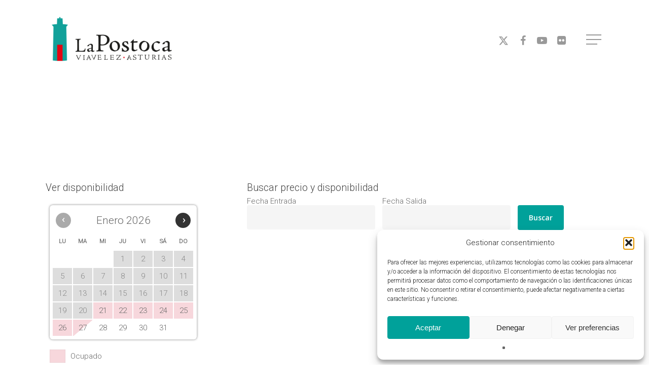

--- FILE ---
content_type: text/html; charset=UTF-8
request_url: https://viavelez.com/reserva/la-postoca/
body_size: 34420
content:
<!doctype html>
<html lang="es-ES" class="no-js">
<head>
	<meta charset="UTF-8">
	<meta name="viewport" content="width=device-width, initial-scale=1, maximum-scale=1, user-scalable=0"/><meta name='robots' content='index, follow, max-image-preview:large, max-snippet:-1, max-video-preview:-1'/>

	<!-- This site is optimized with the Yoast SEO plugin v26.7 - https://yoast.com/wordpress/plugins/seo/ -->
	<title>Reserva en La Postoca - La Postoca, Viavelez</title>
	<link rel="canonical" href="https://viavelez.com/reserva/la-postoca/"/>
	<meta property="og:locale" content="es_ES"/>
	<meta property="og:type" content="article"/>
	<meta property="og:title" content="Reserva en La Postoca - La Postoca, Viavelez"/>
	<meta property="og:url" content="https://viavelez.com/reserva/la-postoca/"/>
	<meta property="og:site_name" content="La Postoca, Viavelez"/>
	<meta property="article:modified_time" content="2024-03-27T10:55:11+00:00"/>
	<meta name="twitter:card" content="summary_large_image"/>
	<meta name="twitter:label1" content="Tiempo de lectura"/>
	<meta name="twitter:data1" content="1 minuto"/>
	<script type="application/ld+json" class="yoast-schema-graph">{"@context":"https://schema.org","@graph":[{"@type":"WebPage","@id":"https://viavelez.com/reserva/la-postoca/","url":"https://viavelez.com/reserva/la-postoca/","name":"Reserva en La Postoca - La Postoca, Viavelez","isPartOf":{"@id":"https://viavelez.com/#website"},"datePublished":"2024-03-20T09:05:36+00:00","dateModified":"2024-03-27T10:55:11+00:00","breadcrumb":{"@id":"https://viavelez.com/reserva/la-postoca/#breadcrumb"},"inLanguage":"es","potentialAction":[{"@type":"ReadAction","target":["https://viavelez.com/reserva/la-postoca/"]}]},{"@type":"BreadcrumbList","@id":"https://viavelez.com/reserva/la-postoca/#breadcrumb","itemListElement":[{"@type":"ListItem","position":1,"name":"Portada","item":"https://viavelez.com/"},{"@type":"ListItem","position":2,"name":"Alojamientos","item":"https://viavelez.com/reserva/"},{"@type":"ListItem","position":3,"name":"Reserva en La Postoca"}]},{"@type":"WebSite","@id":"https://viavelez.com/#website","url":"https://viavelez.com/","name":"La Postoca, Viavelez","description":"Alojamiento en el paraíso","potentialAction":[{"@type":"SearchAction","target":{"@type":"EntryPoint","urlTemplate":"https://viavelez.com/?s={search_term_string}"},"query-input":{"@type":"PropertyValueSpecification","valueRequired":true,"valueName":"search_term_string"}}],"inLanguage":"es"}]}</script>
	<!-- / Yoast SEO plugin. -->


<link rel='dns-prefetch' href='//www.googletagmanager.com'/>
<link rel='dns-prefetch' href='//fonts.googleapis.com'/>
<link rel="alternate" type="application/rss+xml" title="La Postoca, Viavelez &raquo; Feed" href="https://viavelez.com/feed/"/>
<link rel="alternate" type="application/rss+xml" title="La Postoca, Viavelez &raquo; Feed de los comentarios" href="https://viavelez.com/comments/feed/"/>
<link rel="alternate" title="oEmbed (JSON)" type="application/json+oembed" href="https://viavelez.com/wp-json/oembed/1.0/embed?url=https%3A%2F%2Fviavelez.com%2Freserva%2Fla-postoca%2F"/>
<link rel="alternate" title="oEmbed (XML)" type="text/xml+oembed" href="https://viavelez.com/wp-json/oembed/1.0/embed?url=https%3A%2F%2Fviavelez.com%2Freserva%2Fla-postoca%2F&#038;format=xml"/>
<style id='wp-img-auto-sizes-contain-inline-css' type='text/css'>img:is([sizes=auto i],[sizes^="auto," i]){contain-intrinsic-size:3000px 1500px}</style>
<style id='wp-emoji-styles-inline-css' type='text/css'>img.wp-smiley,img.emoji{display:inline!important;border:none!important;box-shadow:none!important;height:1em!important;width:1em!important;margin:0 .07em!important;vertical-align:-.1em!important;background:none!important;padding:0!important}</style>
<link rel='stylesheet' id='wp-block-library-css' href='https://viavelez.com/wp-includes/css/dist/block-library/A.style.min.css,qver=6.9.pagespeed.cf.Ey8Q_jRO3Z.css' type='text/css' media='all'/>
<style id='wp-block-image-inline-css' type='text/css'>.wp-block-image>a,.wp-block-image>figure>a{display:inline-block}.wp-block-image img{box-sizing:border-box;height:auto;max-width:100%;vertical-align:bottom}@media not (prefers-reduced-motion){.wp-block-image img.hide{visibility:hidden}.wp-block-image img.show{animation:show-content-image .4s}}.wp-block-image[style*="border-radius"] img,.wp-block-image[style*="border-radius"]>a{border-radius:inherit}.wp-block-image.has-custom-border img{box-sizing:border-box}.wp-block-image.aligncenter{text-align:center}.wp-block-image.alignfull>a,.wp-block-image.alignwide>a{width:100%}.wp-block-image.alignfull img,.wp-block-image.alignwide img{height:auto;width:100%}.wp-block-image .aligncenter,.wp-block-image .alignleft,.wp-block-image .alignright,.wp-block-image.aligncenter,.wp-block-image.alignleft,.wp-block-image.alignright{display:table}.wp-block-image .aligncenter>figcaption,.wp-block-image .alignleft>figcaption,.wp-block-image .alignright>figcaption,.wp-block-image.aligncenter>figcaption,.wp-block-image.alignleft>figcaption,.wp-block-image.alignright>figcaption{caption-side:bottom;display:table-caption}.wp-block-image .alignleft{float:left;margin:.5em 1em .5em 0}.wp-block-image .alignright{float:right;margin:.5em 0 .5em 1em}.wp-block-image .aligncenter{margin-left:auto;margin-right:auto}.wp-block-image :where(figcaption){margin-bottom:1em;margin-top:.5em}.wp-block-image.is-style-circle-mask img{border-radius:9999px}@supports ((-webkit-mask-image:none) or (mask-image:none)) or (-webkit-mask-image:none){.wp-block-image.is-style-circle-mask img{border-radius:0;-webkit-mask-image:url('data:image/svg+xml;utf8,<svg viewBox="0 0 100 100" xmlns="http://www.w3.org/2000/svg"><circle cx="50" cy="50" r="50"/></svg>');mask-image:url('data:image/svg+xml;utf8,<svg viewBox="0 0 100 100" xmlns="http://www.w3.org/2000/svg"><circle cx="50" cy="50" r="50"/></svg>');mask-mode:alpha;-webkit-mask-position:center;mask-position:center;-webkit-mask-repeat:no-repeat;mask-repeat:no-repeat;-webkit-mask-size:contain;mask-size:contain}}:root :where(.wp-block-image.is-style-rounded img,.wp-block-image .is-style-rounded img){border-radius:9999px}.wp-block-image figure{margin:0}.wp-lightbox-container{display:flex;flex-direction:column;position:relative}.wp-lightbox-container img{cursor:zoom-in}.wp-lightbox-container img:hover+button{opacity:1}.wp-lightbox-container button{align-items:center;backdrop-filter:blur(16px) saturate(180%);background-color:#5a5a5a40;border:none;border-radius:4px;cursor:zoom-in;display:flex;height:20px;justify-content:center;opacity:0;padding:0;position:absolute;right:16px;text-align:center;top:16px;width:20px;z-index:100}@media not (prefers-reduced-motion){.wp-lightbox-container button{transition:opacity .2s ease}}.wp-lightbox-container button:focus-visible{outline:3px auto #5a5a5a40;outline:3px auto -webkit-focus-ring-color;outline-offset:3px}.wp-lightbox-container button:hover{cursor:pointer;opacity:1}.wp-lightbox-container button:focus{opacity:1}.wp-lightbox-container button:focus,.wp-lightbox-container button:hover,.wp-lightbox-container button:not(:hover):not(:active):not(.has-background){background-color:#5a5a5a40;border:none}.wp-lightbox-overlay{box-sizing:border-box;cursor:zoom-out;height:100vh;left:0;overflow:hidden;position:fixed;top:0;visibility:hidden;width:100%;z-index:100000}.wp-lightbox-overlay .close-button{align-items:center;cursor:pointer;display:flex;justify-content:center;min-height:40px;min-width:40px;padding:0;position:absolute;right:calc(env(safe-area-inset-right) + 16px);top:calc(env(safe-area-inset-top) + 16px);z-index:5000000}.wp-lightbox-overlay .close-button:focus,.wp-lightbox-overlay .close-button:hover,.wp-lightbox-overlay .close-button:not(:hover):not(:active):not(.has-background){background:none;border:none}.wp-lightbox-overlay .lightbox-image-container{height:var(--wp--lightbox-container-height);left:50%;overflow:hidden;position:absolute;top:50%;transform:translate(-50%,-50%);transform-origin:top left;width:var(--wp--lightbox-container-width);z-index:9999999999}.wp-lightbox-overlay .wp-block-image{align-items:center;box-sizing:border-box;display:flex;height:100%;justify-content:center;margin:0;position:relative;transform-origin:0 0;width:100%;z-index:3000000}.wp-lightbox-overlay .wp-block-image img{height:var(--wp--lightbox-image-height);min-height:var(--wp--lightbox-image-height);min-width:var(--wp--lightbox-image-width);width:var(--wp--lightbox-image-width)}.wp-lightbox-overlay .wp-block-image figcaption{display:none}.wp-lightbox-overlay button{background:none;border:none}.wp-lightbox-overlay .scrim{background-color:#fff;height:100%;opacity:.9;position:absolute;width:100%;z-index:2000000}.wp-lightbox-overlay.active{visibility:visible}@media not (prefers-reduced-motion){.wp-lightbox-overlay.active{animation:turn-on-visibility .25s both}.wp-lightbox-overlay.active img{animation:turn-on-visibility .35s both}.wp-lightbox-overlay.show-closing-animation:not(.active){animation:turn-off-visibility .35s both}.wp-lightbox-overlay.show-closing-animation:not(.active) img{animation:turn-off-visibility .25s both}.wp-lightbox-overlay.zoom.active{animation:none;opacity:1;visibility:visible}.wp-lightbox-overlay.zoom.active .lightbox-image-container{animation:lightbox-zoom-in .4s}.wp-lightbox-overlay.zoom.active .lightbox-image-container img{animation:none}.wp-lightbox-overlay.zoom.active .scrim{animation:turn-on-visibility .4s forwards}.wp-lightbox-overlay.zoom.show-closing-animation:not(.active){animation:none}.wp-lightbox-overlay.zoom.show-closing-animation:not(.active) .lightbox-image-container{animation:lightbox-zoom-out .4s}.wp-lightbox-overlay.zoom.show-closing-animation:not(.active) .lightbox-image-container img{animation:none}.wp-lightbox-overlay.zoom.show-closing-animation:not(.active) .scrim{animation:turn-off-visibility .4s forwards}}@keyframes show-content-image{0%{visibility:hidden}99%{visibility:hidden}to{visibility:visible}}@keyframes turn-on-visibility{0%{opacity:0}to{opacity:1}}@keyframes turn-off-visibility{0%{opacity:1;visibility:visible}99%{opacity:0;visibility:visible}to{opacity:0;visibility:hidden}}@keyframes lightbox-zoom-in{0%{transform:translate(calc((-100vw + var(--wp--lightbox-scrollbar-width))/2 + var(--wp--lightbox-initial-left-position)),calc(-50vh + var(--wp--lightbox-initial-top-position))) scale(var(--wp--lightbox-scale))}to{transform:translate(-50%,-50%) scale(1)}}@keyframes lightbox-zoom-out{0%{transform:translate(-50%,-50%) scale(1);visibility:visible}99%{visibility:visible}to{transform:translate(calc((-100vw + var(--wp--lightbox-scrollbar-width))/2 + var(--wp--lightbox-initial-left-position)),calc(-50vh + var(--wp--lightbox-initial-top-position))) scale(var(--wp--lightbox-scale));visibility:hidden}}</style>
<style id='global-styles-inline-css' type='text/css'>:root{--wp--preset--aspect-ratio--square:1;--wp--preset--aspect-ratio--4-3: 4/3;--wp--preset--aspect-ratio--3-4: 3/4;--wp--preset--aspect-ratio--3-2: 3/2;--wp--preset--aspect-ratio--2-3: 2/3;--wp--preset--aspect-ratio--16-9: 16/9;--wp--preset--aspect-ratio--9-16: 9/16;--wp--preset--color--black:#000;--wp--preset--color--cyan-bluish-gray:#abb8c3;--wp--preset--color--white:#fff;--wp--preset--color--pale-pink:#f78da7;--wp--preset--color--vivid-red:#cf2e2e;--wp--preset--color--luminous-vivid-orange:#ff6900;--wp--preset--color--luminous-vivid-amber:#fcb900;--wp--preset--color--light-green-cyan:#7bdcb5;--wp--preset--color--vivid-green-cyan:#00d084;--wp--preset--color--pale-cyan-blue:#8ed1fc;--wp--preset--color--vivid-cyan-blue:#0693e3;--wp--preset--color--vivid-purple:#9b51e0;--wp--preset--gradient--vivid-cyan-blue-to-vivid-purple:linear-gradient(135deg,#0693e3 0%,#9b51e0 100%);--wp--preset--gradient--light-green-cyan-to-vivid-green-cyan:linear-gradient(135deg,#7adcb4 0%,#00d082 100%);--wp--preset--gradient--luminous-vivid-amber-to-luminous-vivid-orange:linear-gradient(135deg,#fcb900 0%,#ff6900 100%);--wp--preset--gradient--luminous-vivid-orange-to-vivid-red:linear-gradient(135deg,#ff6900 0%,#cf2e2e 100%);--wp--preset--gradient--very-light-gray-to-cyan-bluish-gray:linear-gradient(135deg,#eee 0%,#a9b8c3 100%);--wp--preset--gradient--cool-to-warm-spectrum:linear-gradient(135deg,#4aeadc 0%,#9778d1 20%,#cf2aba 40%,#ee2c82 60%,#fb6962 80%,#fef84c 100%);--wp--preset--gradient--blush-light-purple:linear-gradient(135deg,#ffceec 0%,#9896f0 100%);--wp--preset--gradient--blush-bordeaux:linear-gradient(135deg,#fecda5 0%,#fe2d2d 50%,#6b003e 100%);--wp--preset--gradient--luminous-dusk:linear-gradient(135deg,#ffcb70 0%,#c751c0 50%,#4158d0 100%);--wp--preset--gradient--pale-ocean:linear-gradient(135deg,#fff5cb 0%,#b6e3d4 50%,#33a7b5 100%);--wp--preset--gradient--electric-grass:linear-gradient(135deg,#caf880 0%,#71ce7e 100%);--wp--preset--gradient--midnight:linear-gradient(135deg,#020381 0%,#2874fc 100%);--wp--preset--font-size--small:13px;--wp--preset--font-size--medium:20px;--wp--preset--font-size--large:36px;--wp--preset--font-size--x-large:42px;--wp--preset--spacing--20:.44rem;--wp--preset--spacing--30:.67rem;--wp--preset--spacing--40:1rem;--wp--preset--spacing--50:1.5rem;--wp--preset--spacing--60:2.25rem;--wp--preset--spacing--70:3.38rem;--wp--preset--spacing--80:5.06rem;--wp--preset--shadow--natural:6px 6px 9px rgba(0,0,0,.2);--wp--preset--shadow--deep:12px 12px 50px rgba(0,0,0,.4);--wp--preset--shadow--sharp:6px 6px 0 rgba(0,0,0,.2);--wp--preset--shadow--outlined:6px 6px 0 -3px #fff , 6px 6px #000;--wp--preset--shadow--crisp:6px 6px 0 #000}:root{--wp--style--global--content-size:1300px;--wp--style--global--wide-size:1300px}:where(body) {margin:0}.wp-site-blocks>.alignleft{float:left;margin-right:2em}.wp-site-blocks>.alignright{float:right;margin-left:2em}.wp-site-blocks>.aligncenter{justify-content:center;margin-left:auto;margin-right:auto}:where(.is-layout-flex){gap:.5em}:where(.is-layout-grid){gap:.5em}.is-layout-flow>.alignleft{float:left;margin-inline-start:0;margin-inline-end:2em}.is-layout-flow>.alignright{float:right;margin-inline-start:2em;margin-inline-end:0}.is-layout-flow>.aligncenter{margin-left:auto!important;margin-right:auto!important}.is-layout-constrained>.alignleft{float:left;margin-inline-start:0;margin-inline-end:2em}.is-layout-constrained>.alignright{float:right;margin-inline-start:2em;margin-inline-end:0}.is-layout-constrained>.aligncenter{margin-left:auto!important;margin-right:auto!important}.is-layout-constrained > :where(:not(.alignleft):not(.alignright):not(.alignfull)){max-width:var(--wp--style--global--content-size);margin-left:auto!important;margin-right:auto!important}.is-layout-constrained>.alignwide{max-width:var(--wp--style--global--wide-size)}body .is-layout-flex{display:flex}.is-layout-flex{flex-wrap:wrap;align-items:center}.is-layout-flex > :is(*, div){margin:0}body .is-layout-grid{display:grid}.is-layout-grid > :is(*, div){margin:0}body{padding-top:0;padding-right:0;padding-bottom:0;padding-left:0}:root :where(.wp-element-button, .wp-block-button__link){background-color:#32373c;border-width:0;color:#fff;font-family:inherit;font-size:inherit;font-style:inherit;font-weight:inherit;letter-spacing:inherit;line-height:inherit;padding-top: calc(0.667em + 2px);padding-right: calc(1.333em + 2px);padding-bottom: calc(0.667em + 2px);padding-left: calc(1.333em + 2px);text-decoration:none;text-transform:inherit}.has-black-color{color:var(--wp--preset--color--black)!important}.has-cyan-bluish-gray-color{color:var(--wp--preset--color--cyan-bluish-gray)!important}.has-white-color{color:var(--wp--preset--color--white)!important}.has-pale-pink-color{color:var(--wp--preset--color--pale-pink)!important}.has-vivid-red-color{color:var(--wp--preset--color--vivid-red)!important}.has-luminous-vivid-orange-color{color:var(--wp--preset--color--luminous-vivid-orange)!important}.has-luminous-vivid-amber-color{color:var(--wp--preset--color--luminous-vivid-amber)!important}.has-light-green-cyan-color{color:var(--wp--preset--color--light-green-cyan)!important}.has-vivid-green-cyan-color{color:var(--wp--preset--color--vivid-green-cyan)!important}.has-pale-cyan-blue-color{color:var(--wp--preset--color--pale-cyan-blue)!important}.has-vivid-cyan-blue-color{color:var(--wp--preset--color--vivid-cyan-blue)!important}.has-vivid-purple-color{color:var(--wp--preset--color--vivid-purple)!important}.has-black-background-color{background-color:var(--wp--preset--color--black)!important}.has-cyan-bluish-gray-background-color{background-color:var(--wp--preset--color--cyan-bluish-gray)!important}.has-white-background-color{background-color:var(--wp--preset--color--white)!important}.has-pale-pink-background-color{background-color:var(--wp--preset--color--pale-pink)!important}.has-vivid-red-background-color{background-color:var(--wp--preset--color--vivid-red)!important}.has-luminous-vivid-orange-background-color{background-color:var(--wp--preset--color--luminous-vivid-orange)!important}.has-luminous-vivid-amber-background-color{background-color:var(--wp--preset--color--luminous-vivid-amber)!important}.has-light-green-cyan-background-color{background-color:var(--wp--preset--color--light-green-cyan)!important}.has-vivid-green-cyan-background-color{background-color:var(--wp--preset--color--vivid-green-cyan)!important}.has-pale-cyan-blue-background-color{background-color:var(--wp--preset--color--pale-cyan-blue)!important}.has-vivid-cyan-blue-background-color{background-color:var(--wp--preset--color--vivid-cyan-blue)!important}.has-vivid-purple-background-color{background-color:var(--wp--preset--color--vivid-purple)!important}.has-black-border-color{border-color:var(--wp--preset--color--black)!important}.has-cyan-bluish-gray-border-color{border-color:var(--wp--preset--color--cyan-bluish-gray)!important}.has-white-border-color{border-color:var(--wp--preset--color--white)!important}.has-pale-pink-border-color{border-color:var(--wp--preset--color--pale-pink)!important}.has-vivid-red-border-color{border-color:var(--wp--preset--color--vivid-red)!important}.has-luminous-vivid-orange-border-color{border-color:var(--wp--preset--color--luminous-vivid-orange)!important}.has-luminous-vivid-amber-border-color{border-color:var(--wp--preset--color--luminous-vivid-amber)!important}.has-light-green-cyan-border-color{border-color:var(--wp--preset--color--light-green-cyan)!important}.has-vivid-green-cyan-border-color{border-color:var(--wp--preset--color--vivid-green-cyan)!important}.has-pale-cyan-blue-border-color{border-color:var(--wp--preset--color--pale-cyan-blue)!important}.has-vivid-cyan-blue-border-color{border-color:var(--wp--preset--color--vivid-cyan-blue)!important}.has-vivid-purple-border-color{border-color:var(--wp--preset--color--vivid-purple)!important}.has-vivid-cyan-blue-to-vivid-purple-gradient-background{background:var(--wp--preset--gradient--vivid-cyan-blue-to-vivid-purple)!important}.has-light-green-cyan-to-vivid-green-cyan-gradient-background{background:var(--wp--preset--gradient--light-green-cyan-to-vivid-green-cyan)!important}.has-luminous-vivid-amber-to-luminous-vivid-orange-gradient-background{background:var(--wp--preset--gradient--luminous-vivid-amber-to-luminous-vivid-orange)!important}.has-luminous-vivid-orange-to-vivid-red-gradient-background{background:var(--wp--preset--gradient--luminous-vivid-orange-to-vivid-red)!important}.has-very-light-gray-to-cyan-bluish-gray-gradient-background{background:var(--wp--preset--gradient--very-light-gray-to-cyan-bluish-gray)!important}.has-cool-to-warm-spectrum-gradient-background{background:var(--wp--preset--gradient--cool-to-warm-spectrum)!important}.has-blush-light-purple-gradient-background{background:var(--wp--preset--gradient--blush-light-purple)!important}.has-blush-bordeaux-gradient-background{background:var(--wp--preset--gradient--blush-bordeaux)!important}.has-luminous-dusk-gradient-background{background:var(--wp--preset--gradient--luminous-dusk)!important}.has-pale-ocean-gradient-background{background:var(--wp--preset--gradient--pale-ocean)!important}.has-electric-grass-gradient-background{background:var(--wp--preset--gradient--electric-grass)!important}.has-midnight-gradient-background{background:var(--wp--preset--gradient--midnight)!important}.has-small-font-size{font-size:var(--wp--preset--font-size--small)!important}.has-medium-font-size{font-size:var(--wp--preset--font-size--medium)!important}.has-large-font-size{font-size:var(--wp--preset--font-size--large)!important}.has-x-large-font-size{font-size:var(--wp--preset--font-size--x-large)!important}</style>

<link rel='stylesheet' id='hb-front-end-style-selectize-css' href='https://viavelez.com/wp-content/plugins/hbook/front-end/css/A.selectize.default.css,qver=2.1.4.pagespeed.cf.v45ft4zUrm.css' type='text/css' media='all'/>
<link rel='stylesheet' id='hb-front-end-style-css' href='https://viavelez.com/wp-content/plugins/hbook/front-end/css/A.hbook.css,qver=2.1.4.pagespeed.cf.4dTwYXDjud.css' type='text/css' media='all'/>
<link rel='stylesheet' id='salient-social-css' href='https://viavelez.com/wp-content/plugins/salient-social/css/A.style.css,qver=1.2.5.pagespeed.cf.g_E__mxZjl.css' type='text/css' media='all'/>
<style id='salient-social-inline-css' type='text/css'>.sharing-default-minimal .nectar-love.loved,body .nectar-social[data-color-override="override"].fixed>a:before,body .nectar-social[data-color-override="override"].fixed .nectar-social-inner a,.sharing-default-minimal .nectar-social[data-color-override="override"] .nectar-social-inner a:hover,.nectar-social.vertical[data-color-override="override"] .nectar-social-inner a:hover{background-color:#00a19a}.nectar-social.hover .nectar-love.loved,.nectar-social.hover>.nectar-love-button a:hover,.nectar-social[data-color-override="override"].hover>div a:hover,#single-below-header .nectar-social[data-color-override="override"].hover>div a:hover,.nectar-social[data-color-override="override"].hover .share-btn:hover,.sharing-default-minimal .nectar-social[data-color-override="override"] .nectar-social-inner a{border-color:#00a19a}#single-below-header .nectar-social.hover .nectar-love.loved i,
  #single-below-header .nectar-social.hover[data-color-override="override"] a:hover,
  #single-below-header .nectar-social.hover[data-color-override="override"] a:hover i,
  #single-below-header .nectar-social.hover .nectar-love-button a:hover i,
  .nectar-love:hover i,
  .hover .nectar-love:hover .total_loves,
  .nectar-love.loved i,
  .nectar-social.hover .nectar-love.loved .total_loves,
  .nectar-social.hover .share-btn:hover, 
  .nectar-social[data-color-override="override"].hover .nectar-social-inner a:hover,
  .nectar-social[data-color-override="override"].hover > div:hover span,
  .sharing-default-minimal .nectar-social[data-color-override="override"] .nectar-social-inner a:not(:hover) i,
  .sharing-default-minimal .nectar-social[data-color-override="override"] .nectar-social-inner a:not(:hover) {color:#00a19a}</style>
<style id='wpml-menu-item-0-css' media='all'>.wpml-ls-menu-item .wpml-ls-flag{display:inline;vertical-align:baseline}.wpml-ls-menu-item .wpml-ls-flag+span{margin-left:.3em}.rtl .wpml-ls-menu-item .wpml-ls-flag+span{margin-left:0;margin-right:.3em}ul .wpml-ls-menu-item a{display:flex;align-items:center}</style>
<link rel='stylesheet' id='cmplz-general-css' href='https://viavelez.com/wp-content/plugins/complianz-gdpr/assets/css/A.cookieblocker.min.css,qver=1765956279.pagespeed.cf.17lsKxIh0N.css' type='text/css' media='all'/>
<style id='cms-navigation-style-base-css' media='screen'>#menu-wrap{width:100%;height:30px;position:relative;z-index:100}#menu-wrap ul{padding:0;margin:0;list-style-type:none}#menu-wrap ul li{float:left;position:relative}#menu-wrap ul a,#menu-wrap ul a:visited{display:block;line-height:30px;padding-left:10px;padding-right:20px}#menu-wrap ul ul{visibility:hidden;position:absolute;height:0;top:30px;left:0;width:149px}#menu-wrap ul ul li{width:100%}#menu-wrap ul ul a,#menu-wrap ul ul a:visited{border:0;height:auto;line-height:15px;padding:5px 10px;width:150px}#menu-wrap ul li:hover ul,#menu-wrap ul a:hover ul{visibility:visible}#menu-wrap li,#menu-wrap a,#menu-wrap div{padding:0;margin:0}#menu-wrap li.section{line-height:25px;padding-left:10px;padding-right:11px}#menu-wrap li.selected_page{line-height:20px}#menu-wrap li.selected_subpage{line-height:25px;padding-left:10px;padding-right:11px}#menu-wrap li.selected_subpage a,#menu-wrap li.selected_subpage a:visited{padding-right:0;padding-left:0}#menu-wrap table{position:absolute;top:0;left:0;border-collapse:collapse}* html #menu-wrap{width:100%;width:100%}* html #menu-wrap a,* html #menu-wrap a:visited{width:10px;width:10px;padding-right:20px;white-space:nowrap}* html #menu-wrap ul ul{top:30px;top:30px}* html #menu-wrap ul ul a,* html #menu-wrap ul ul a:visited{width:150px;width:128px}.cms-nav-clearit{clear:both;height:0;line-height:.0;font-size:0}.cms-nav-sub-section{font-weight:bold;font-size:110%;list-style-type:none}ul li.cms-nav-sub-section:before{content:''!important}.cms-nav-sidebar ul,.cms-nav-sidebar li,.cms-nav-sidebar a{list-style:none;padding:0;margin:0}.cms-nav-sidebar ul ul,.cms-nav-sidebar ul li,.cms-nav-sidebar ul a,.cms-nav-sidebar li ul,.cms-nav-sidebar li li,.cms-nav-sidebar li a,.cms-nav-sidebar a ul,.cms-nav-sidebar a li,.cms-nav-sidebar a a{padding:0;margin:0}.cms-nav-sidebar ul li,.cms-nav-sidebar li li,.cms-nav-sidebar a li{position:relative;margin:4px 8px 2px 8px}</style>
<style id='cms-navigation-style-css' media='screen'>#menu-wrap{background-color:#eee}#menu-wrap ul{background-color:#5798d0}#menu-wrap ul a,#menu-wrap ul a:visited{text-decoration:none;color:#000;border-right:1px solid #fff}#menu-wrap ul li:hover a,#menu-wrap ul a:focus,#menu-wrap ul a:active{background-color:#5798d0;color:#000}#menu-wrap ul ul a{}#menu-wrap ul ul a,#menu-wrap ul ul a:visited{color:#000}#menu-wrap ul ul a:hover{background:#b3d9ff}#menu-wrap ul ul :hover>a{background:#b3d9ff}#menu-wrap ul ul li a.selected{background-color:#d0d8f0;color:#004d99}#menu-wrap a:hover,#menu-wrap ul ul a:hover{color:#000;background:#5798d0}#menu-wrap :hover>a,#menu-wrap ul ul :hover>a{color:#000;background:#b3d9ff}#menu-wrap a.trigger,#menu-wrap a.trigger:hover,#menu-wrap a.trigger:visited{background-image:url(/wp-content/plugins/wpml-cms-nav/res/img/xcms-nav-dark-s.gif.pagespeed.ic.SLS7t9HQkw.webp);background-repeat:no-repeat;background-position:right center}#menu-wrap li{}#menu-wrap li.section{color:#fff;background-color:#4283b7;font-weight:bold}#menu-wrap li.selected_page{color:#004d99;background-color:#5798d0}#menu-wrap li.selected_subpage{color:#004d99;background-color:#b3d9ff}#menu-wrap li.selected_subpage a,#menu-wrap li.selected_subpage a:visited{background-color:#b3d9ff}#sidebar-navigation h4{}#sidebar-navigation .cms-nav-sidebar a,#sidebar-navigation .cms-nav-sidebar a:visited{}#sidebar-navigation .cms-nav-sidebar a:hover,#sidebar-navigation .cms-nav-sidebar a:focus,#sidebar-navigation .cms-nav-sidebar a:active{}.cms-nav-sidebar .selected_page_side{}.cms-nav-bc a,.cms-nav-bc a:visited{}.cms-nav-bc a:hover,.cms-nav-bc a:focus,.cms-nav-bc a:active{}.cms-nav-bc{}</style>
<link rel='stylesheet' id='font-awesome-css' href='https://viavelez.com/wp-content/themes/salient/css/A.font-awesome-legacy.min.css,qver=4.7.1.pagespeed.cf.eE43GI24Jh.css' type='text/css' media='all'/>
<link rel='stylesheet' id='salient-grid-system-css' href='https://viavelez.com/wp-content/themes/salient/css/build/grid-system.css,qver=16.2.0.pagespeed.ce.2Qijpu69qS.css' type='text/css' media='all'/>
<link rel='stylesheet' id='main-styles-css' href='https://viavelez.com/wp-content/themes/salient/css/build/A.style.css,qver=16.2.0.pagespeed.cf.zcCEYXcXYe.css' type='text/css' media='all'/>
<link rel='stylesheet' id='nectar-single-styles-css' href='https://viavelez.com/wp-content/themes/salient/css/build/single.css,qver=16.2.0.pagespeed.ce.IosT8US58W.css' type='text/css' media='all'/>
<link rel='stylesheet' id='nectar-element-interactive-map-css' href='https://viavelez.com/wp-content/themes/salient/css/build/elements/A.element-interactive-map.css,qver=16.2.0.pagespeed.cf.Bp_yuI5jFy.css' type='text/css' media='all'/>
<link rel='stylesheet' id='nectar_default_font_open_sans-css' href='https://fonts.googleapis.com/css?family=Open+Sans%3A300%2C400%2C600%2C700&#038;subset=latin%2Clatin-ext' type='text/css' media='all'/>
<link rel='stylesheet' id='responsive-css' href='https://viavelez.com/wp-content/themes/salient/css/build/responsive.css,qver=16.2.0.pagespeed.ce.bND0gnSdgx.css' type='text/css' media='all'/>
<link rel='stylesheet' id='skin-material-css' href='https://viavelez.com/wp-content/themes/salient/css/build/skin-material.css,qver=16.2.0.pagespeed.ce.5utMA7mieB.css' type='text/css' media='all'/>
<style id='salient-wp-menu-dynamic-fallback-inline-css' type='text/css'>#header-outer .nectar-ext-menu-item .image-layer-outer,#header-outer .nectar-ext-menu-item .image-layer,#header-outer .nectar-ext-menu-item .color-overlay,#slide-out-widget-area .nectar-ext-menu-item .image-layer-outer,#slide-out-widget-area .nectar-ext-menu-item .color-overlay,#slide-out-widget-area .nectar-ext-menu-item .image-layer{position:absolute;top:0;left:0;width:100%;height:100%;overflow:hidden}.nectar-ext-menu-item .inner-content{position:relative;z-index:10;width:100%}.nectar-ext-menu-item .image-layer{background-size:cover;background-position:center;transition:opacity .25s ease .1s}.nectar-ext-menu-item .image-layer video{object-fit:cover;width:100%;height:100%}#header-outer nav .nectar-ext-menu-item .image-layer:not(.loaded){background-image:none!important}#header-outer nav .nectar-ext-menu-item .image-layer{opacity:0}#header-outer nav .nectar-ext-menu-item .image-layer.loaded{opacity:1}.nectar-ext-menu-item span[class*="inherit-h"]+.menu-item-desc{margin-top:.4rem}#mobile-menu .nectar-ext-menu-item .title,#slide-out-widget-area .nectar-ext-menu-item .title,.nectar-ext-menu-item .menu-title-text,.nectar-ext-menu-item .menu-item-desc{position:relative}.nectar-ext-menu-item .menu-item-desc{display:block;line-height:1.4em}body #slide-out-widget-area .nectar-ext-menu-item .menu-item-desc{line-height:1.4em}#mobile-menu .nectar-ext-menu-item .title,#slide-out-widget-area .nectar-ext-menu-item:not(.style-img-above-text) .title,.nectar-ext-menu-item:not(.style-img-above-text) .menu-title-text,.nectar-ext-menu-item:not(.style-img-above-text) .menu-item-desc,.nectar-ext-menu-item:not(.style-img-above-text) i:before,.nectar-ext-menu-item:not(.style-img-above-text) .svg-icon{color:#fff}#mobile-menu .nectar-ext-menu-item.style-img-above-text .title{color:inherit}.sf-menu li ul li a .nectar-ext-menu-item .menu-title-text:after{display:none}.menu-item .widget-area-active[data-margin="default"] > div:not(:last-child){margin-bottom:20px}.nectar-ext-menu-item__button{display:inline-block;padding-top:2em}#header-outer nav li:not([class*="current"]) > a .nectar-ext-menu-item .inner-content.has-button .title .menu-title-text{background-image:none}.nectar-ext-menu-item__button .nectar-cta:not([data-color="transparent"]){margin-top:.8em;margin-bottom:.8em}.nectar-ext-menu-item .color-overlay{transition:opacity .5s cubic-bezier(.15,.75,.5,1)}.nectar-ext-menu-item:hover .hover-zoom-in-slow .image-layer{transform:scale(1.15);transition:transform 4s cubic-bezier(.1,.2,.7,1)}.nectar-ext-menu-item:hover .hover-zoom-in-slow .color-overlay{transition:opacity 1.5s cubic-bezier(.15,.75,.5,1)}.nectar-ext-menu-item .hover-zoom-in-slow .image-layer{transition:transform .5s cubic-bezier(.15,.75,.5,1)}.nectar-ext-menu-item .hover-zoom-in-slow .color-overlay{transition:opacity .5s cubic-bezier(.15,.75,.5,1)}.nectar-ext-menu-item:hover .hover-zoom-in .image-layer{transform:scale(1.12)}.nectar-ext-menu-item .hover-zoom-in .image-layer{transition:transform .5s cubic-bezier(.15,.75,.5,1)}.nectar-ext-menu-item{display:flex;text-align:left}#slide-out-widget-area .nectar-ext-menu-item .title,#slide-out-widget-area .nectar-ext-menu-item .menu-item-desc,#slide-out-widget-area .nectar-ext-menu-item .menu-title-text,#mobile-menu .nectar-ext-menu-item .title,#mobile-menu .nectar-ext-menu-item .menu-item-desc,#mobile-menu .nectar-ext-menu-item .menu-title-text{color:inherit!important}#slide-out-widget-area .nectar-ext-menu-item,#mobile-menu .nectar-ext-menu-item{display:block}#slide-out-widget-area .nectar-ext-menu-item .inner-content,#mobile-menu .nectar-ext-menu-item .inner-content{width:100%}#slide-out-widget-area.fullscreen-alt .nectar-ext-menu-item,#slide-out-widget-area.fullscreen .nectar-ext-menu-item{text-align:center}#header-outer .nectar-ext-menu-item.style-img-above-text .image-layer-outer,#slide-out-widget-area .nectar-ext-menu-item.style-img-above-text .image-layer-outer{position:relative}#header-outer .nectar-ext-menu-item.style-img-above-text,#slide-out-widget-area .nectar-ext-menu-item.style-img-above-text{flex-direction:column}</style>
<link rel='stylesheet' id='js_composer_front-css' href='https://viavelez.com/wp-content/plugins/js_composer_salient/assets/css/A.js_composer.min.css,qver=7.8.1.pagespeed.cf.3NlxOjbmxX.css' type='text/css' media='all'/>
<link rel='stylesheet' id='dynamic-css-css' href='https://viavelez.com/wp-content/themes/salient/css/A.salient-dynamic-styles.css,qver=84406.pagespeed.cf.vdbEzv1KiA.css' type='text/css' media='all'/>
<style id='dynamic-css-inline-css' type='text/css'>@media only screen and (min-width:1000px){body #ajax-content-wrap.no-scroll{min-height:calc(100vh - 156px);height:calc(100vh - 156px)!important}#page-header-wrap.fullscreen-header,#page-header-wrap.fullscreen-header #page-header-bg,html:not(.nectar-box-roll-loaded) .nectar-box-roll > #page-header-bg.fullscreen-header,.nectar_fullscreen_zoom_recent_projects,#nectar_fullscreen_rows:not(.afterLoaded) > div{height:calc(100vh - 155px)}.wpb_row.vc_row-o-full-height.top-level,.wpb_row.vc_row-o-full-height.top-level>.col.span_12{min-height:calc(100vh - 155px)}html:not(.nectar-box-roll-loaded) .nectar-box-roll > #page-header-bg.fullscreen-header{top:156px}.nectar-slider-wrap[data-fullscreen="true"]:not(.loaded),.nectar-slider-wrap[data-fullscreen="true"]:not(.loaded) .swiper-container{height:calc(100vh - 154px)!important}.admin-bar .nectar-slider-wrap[data-fullscreen="true"]:not(.loaded),.admin-bar .nectar-slider-wrap[data-fullscreen="true"]:not(.loaded) .swiper-container{height:calc(100vh - 154px - 32px)!important}}.admin-bar[class*="page-template-template-no-header"] .wpb_row.vc_row-o-full-height.top-level,.admin-bar[class*="page-template-template-no-header"] .wpb_row.vc_row-o-full-height.top-level>.col.span_12{min-height:calc(100vh - 32px)}body[class*="page-template-template-no-header"] .wpb_row.vc_row-o-full-height.top-level,body[class*="page-template-template-no-header"] .wpb_row.vc_row-o-full-height.top-level>.col.span_12{min-height:100vh}@media only screen and (max-width:999px){.using-mobile-browser #nectar_fullscreen_rows:not(.afterLoaded):not([data-mobile-disable="on"]) > div{height:calc(100vh - 136px)}.using-mobile-browser .wpb_row.vc_row-o-full-height.top-level,.using-mobile-browser .wpb_row.vc_row-o-full-height.top-level>.col.span_12,[data-permanent-transparent="1"].using-mobile-browser .wpb_row.vc_row-o-full-height.top-level,[data-permanent-transparent="1"].using-mobile-browser .wpb_row.vc_row-o-full-height.top-level>.col.span_12{min-height:calc(100vh - 136px)}html:not(.nectar-box-roll-loaded) .nectar-box-roll > #page-header-bg.fullscreen-header,.nectar_fullscreen_zoom_recent_projects,.nectar-slider-wrap[data-fullscreen="true"]:not(.loaded),.nectar-slider-wrap[data-fullscreen="true"]:not(.loaded) .swiper-container,#nectar_fullscreen_rows:not(.afterLoaded):not([data-mobile-disable="on"]) > div{height:calc(100vh - 83px)}.wpb_row.vc_row-o-full-height.top-level,.wpb_row.vc_row-o-full-height.top-level>.col.span_12{min-height:calc(100vh - 83px)}body[data-transparent-header="false"] #ajax-content-wrap.no-scroll{min-height:calc(100vh - 83px);height:calc(100vh - 83px)}}body .container-wrap .vc_row-fluid[data-column-margin="90px"]>.span_12,body .container-wrap .vc_row-fluid[data-column-margin="90px"] .full-page-inner>.container>.span_12,body .container-wrap .vc_row-fluid[data-column-margin="90px"] .full-page-inner>.span_12{margin-left:-45px;margin-right:-45px}body .container-wrap .vc_row-fluid[data-column-margin="90px"] .wpb_column:not(.child_column),body .container-wrap .inner_row[data-column-margin="90px"] .child_column{padding-left:45px;padding-right:45px}.container-wrap .vc_row-fluid[data-column-margin="90px"].full-width-content>.span_12,.container-wrap .vc_row-fluid[data-column-margin="90px"].full-width-content .full-page-inner>.span_12{margin-left:0;margin-right:0;padding-left:45px;padding-right:45px}.single-portfolio #full_width_portfolio .vc_row-fluid[data-column-margin="90px"].full-width-content>.span_12{padding-right:45px}@media only screen and (max-width:999px) and (min-width:691px){.vc_row-fluid[data-column-margin="90px"] > .span_12 > .one-fourths:not([class*="vc_col-xs-"]),.vc_row-fluid .vc_row-fluid.inner_row[data-column-margin="90px"] > .span_12 > .one-fourths:not([class*="vc_col-xs-"]){margin-bottom:90px}}.screen-reader-text,.nectar-skip-to-content:not(:focus){border:0;clip:rect(1px,1px,1px,1px);clip-path:inset(50%);height:1px;margin:-1px;overflow:hidden;padding:0;position:absolute!important;width:1px;word-wrap:normal!important}.row .col img:not([srcset]){width:auto}.row .col img.img-with-animation.nectar-lazy:not([srcset]){width:100%}.row .col.section-title.blog-title,.row .col.section-title.project-title{display:none}</style>
<link rel='stylesheet' id='redux-google-fonts-salient_redux-css' href='https://fonts.googleapis.com/css?family=Roboto%3A300%7CRoboto+Slab%3A300&#038;ver=6.9' type='text/css' media='all'/>
<script type="text/javascript" id="wpml-cookie-js-extra">//<![CDATA[
var wpml_cookies={"wp-wpml_current_language":{"value":"es","expires":1,"path":"/"}};var wpml_cookies={"wp-wpml_current_language":{"value":"es","expires":1,"path":"/"}};
//]]></script>
<script type="text/javascript" id="wpml-cookie-js" defer="defer" data-wp-strategy="defer">//<![CDATA[
document.addEventListener('DOMContentLoaded',function(){for(var cookieName in wpml_cookies){var cookieData=wpml_cookies[cookieName];document.cookie=cookieName+'='+cookieData.value+';expires='+cookieData.expires+'; path='+cookieData.path+'; SameSite=Lax';}});
//]]></script>
<script type="text/javascript" src="https://viavelez.com/wp-includes/js/jquery/jquery.min.js,qver=3.7.1.pagespeed.jm.PoWN7KAtLT.js" id="jquery-core-js"></script>
<script type="text/javascript" src="https://viavelez.com/wp-includes/js/jquery/jquery-migrate.min.js,qver=3.4.1.pagespeed.jm.bhhu-RahTI.js" id="jquery-migrate-js"></script>

<!-- Fragmento de código de la etiqueta de Google (gtag.js) añadida por Site Kit -->
<!-- Fragmento de código de Google Analytics añadido por Site Kit -->
<script type="text/javascript" src="https://www.googletagmanager.com/gtag/js?id=GT-PHW3SCQR" id="google_gtagjs-js" async></script>
<script type="text/javascript" id="google_gtagjs-js-after">//<![CDATA[
window.dataLayer=window.dataLayer||[];function gtag(){dataLayer.push(arguments);}gtag("set","linker",{"domains":["viavelez.com"]});gtag("js",new Date());gtag("set","developer_id.dZTNiMT",true);gtag("config","GT-PHW3SCQR");
//]]></script>
<script></script><link rel="https://api.w.org/" href="https://viavelez.com/wp-json/"/><link rel="alternate" title="JSON" type="application/json" href="https://viavelez.com/wp-json/wp/v2/hb_accommodation/287"/><link rel="EditURI" type="application/rsd+xml" title="RSD" href="https://viavelez.com/xmlrpc.php?rsd"/>
<meta name="generator" content="WordPress 6.9"/>
<link rel='shortlink' href='https://viavelez.com/?p=287'/>
<meta name="generator" content="WPML ver:4.8.6 stt:1,2;"/>
<meta name="generator" content="Site Kit by Google 1.170.0"/>
			<style type="text/css">.payments-history-table th,.payments-history-table td{text-align:left}.payments-history-table .total-text,.payments-history-table .amount{text-align:right}.payments-history-table .total-text{border-right:none}.payments-history-table .amount{border-left:none}.payments-history-table td.empty{border:none}.payments-history-table .payment-date-head,.payments-history-table .payment-method-head{width:37.5%}.payments-history-table .amount-head{width:25%}</style>

							<style type="text/css">.hb-accom-list{max-width:800px}</style>
							<style type="text/css">.hb-booking-details-form{max-width:800px}</style>
							<style type="text/css">.hb-booking-search-form,.hb-accom-list,.hb-booking-details-form{margin:0 auto}</style>
			<style type="text/css">.hb-datepick-popup-wrapper,.hb-datepick-wrapper{background:#fff}.hb-day-available,.hb-day-taken-start,.hb-day-taken-end,.hb-avail-caption-available{background:#fff}.hb-dp-day-past,.hb-dp-day-closed,.hb-dp-day-not-selectable,.hb-dp-day-past.hb-day-taken-start:before,.hb-dp-day-past.hb-day-taken-end:before,.hb-dp-day-past.hb-day-fully-taken,.hb-dp-day-closed.hb-day-taken-start:before,.hb-dp-day-closed.hb-day-taken-end:before,.hb-dp-day-closed.hb-day-fully-taken{background:#ddd}.hb-dp-day-past,.hb-dp-day-closed,.hb-dp-day-not-selectable,.hb-dp-day-no-check-in{color:#888}.hb-dp-day-check-in,.hb-dp-day-check-out{background:#ccf7cc}.hb-day-taken-start:before,.hb-day-taken-end:before,.hb-day-fully-taken,.hb-avail-caption-occupied{background:#f7d7dc}.hb-dp-cmd-wrapper a,.hb-dp-cmd-close,.hb-people-popup-wrapper-close{background:#333}.hb-dp-cmd-wrapper a:hover,.hb-dp-cmd-close:hover,.hb-people-popup-wrapper-close:hover{background:#6f6f6f}.hb-dp-cmd-wrapper a.hb-dp-disabled{background:#aaa}.hb-dp-cmd-wrapper a,.hb-dp-cmd-wrapper a:hover,a.hb-dp-cmd-close,a.hb-dp-cmd-close:hover,a.hb-people-popup-wrapper-close,a.hb-people-popup-wrapper-close:hover{color:#fff}.hb-dp-multi .hb-dp-month:not(.first), .hb-dp-month-row + .hb-dp-month-row, .hb-datepick-legend {border-color:#ccc}.hb-datepick-popup-wrapper{box-shadow:0 0 30px rgba(0,0,0,.33) , 0 0 3px rgba(0,0,0,.2)}.hb-availability-calendar .hb-datepick-wrapper{box-shadow:0 0 4px rgba(0,0,0,.5)}.hb-people-popup-wrapper{box-shadow:0 0 30px rgba(0,0,0,.33) , 0 0 3px rgba(0,0,0,.2)}.hb-people-popup-wrapper{background:#fff}</style>			<style>.cmplz-hidden{display:none!important}</style><script type="text/javascript">var root=document.getElementsByTagName("html")[0];root.setAttribute("class","js");</script><meta name="generator" content="Powered by WPBakery Page Builder - drag and drop page builder for WordPress."/>
<link rel="icon" href="https://viavelez.com/wp-content/uploads/2024/03/xfavicon_viavelez.png.pagespeed.ic.RACuIsszEu.webp" sizes="32x32"/>
<link rel="icon" href="https://viavelez.com/wp-content/uploads/2024/03/xfavicon_viavelez.png.pagespeed.ic.RACuIsszEu.webp" sizes="192x192"/>
<link rel="apple-touch-icon" href="https://viavelez.com/wp-content/uploads/2024/03/xfavicon_viavelez.png.pagespeed.ic.RACuIsszEu.webp"/>
<meta name="msapplication-TileImage" content="https://viavelez.com/wp-content/uploads/2024/03/favicon_viavelez.png"/>
<noscript><style>.wpb_animate_when_almost_visible{opacity:1}</style></noscript><link rel='stylesheet' id='hb-datepicker-style-css' href='https://viavelez.com/wp-content/plugins/hbook/utils/jq-datepick/css/A.hb-datepick.css,qver=2.1.4.pagespeed.cf.c412knTySK.css' type='text/css' media='all'/>
<link data-pagespeed-no-defer data-nowprocket data-wpacu-skip data-no-optimize data-noptimize rel='stylesheet' id='main-styles-non-critical-css' href='https://viavelez.com/wp-content/themes/salient/css/build/style-non-critical.css,qver=16.2.0.pagespeed.ce.ReAB6aR2vG.css' type='text/css' media='all'/>
<link data-pagespeed-no-defer data-nowprocket data-wpacu-skip data-no-optimize data-noptimize rel='stylesheet' id='fancyBox-css' href='https://viavelez.com/wp-content/themes/salient/css/build/plugins/jquery.fancybox.css,qver=3.3.1.pagespeed.ce.eCbusEpfAx.css' type='text/css' media='all'/>
<link data-pagespeed-no-defer data-nowprocket data-wpacu-skip data-no-optimize data-noptimize rel='stylesheet' id='nectar-ocm-core-css' href='https://viavelez.com/wp-content/themes/salient/css/build/off-canvas/core.css,qver=16.2.0.pagespeed.ce.B-Plvr_VE5.css' type='text/css' media='all'/>
<link data-pagespeed-no-defer data-nowprocket data-wpacu-skip data-no-optimize data-noptimize rel='stylesheet' id='nectar-ocm-slide-out-right-material-css' href='https://viavelez.com/wp-content/themes/salient/css/build/off-canvas/slide-out-right-material.css,qver=16.2.0.pagespeed.ce.EjSTvsWXvv.css' type='text/css' media='all'/>
<link data-pagespeed-no-defer data-nowprocket data-wpacu-skip data-no-optimize data-noptimize rel='stylesheet' id='nectar-ocm-slide-out-right-hover-css' href='https://viavelez.com/wp-content/themes/salient/css/build/off-canvas/slide-out-right-hover.css,qver=16.2.0.pagespeed.ce.GOkY2n5KcD.css' type='text/css' media='all'/>
</head><body data-cmplz=1 class="wp-singular hb_accommodation-template-default single single-hb_accommodation postid-287 wp-theme-salient nectar-auto-lightbox material wpb-js-composer js-comp-ver-7.8.1 vc_responsive" data-footer-reveal="false" data-footer-reveal-shadow="none" data-header-format="default" data-body-border="off" data-boxed-style="" data-header-breakpoint="1000" data-dropdown-style="minimal" data-cae="easeOutCubic" data-cad="750" data-megamenu-width="contained" data-aie="none" data-ls="fancybox" data-apte="standard" data-hhun="0" data-fancy-form-rcs="default" data-form-style="default" data-form-submit="regular" data-is="minimal" data-button-style="slightly_rounded_shadow" data-user-account-button="false" data-flex-cols="true" data-col-gap="default" data-header-inherit-rc="false" data-header-search="false" data-animated-anchors="true" data-ajax-transitions="false" data-full-width-header="false" data-slide-out-widget-area="true" data-slide-out-widget-area-style="slide-out-from-right" data-user-set-ocm="1" data-loading-animation="none" data-bg-header="false" data-responsive="1" data-ext-responsive="true" data-ext-padding="90" data-header-resize="1" data-header-color="light" data-transparent-header="false" data-cart="false" data-remove-m-parallax="1" data-remove-m-video-bgs="" data-m-animate="0" data-force-header-trans-color="light" data-smooth-scrolling="0" data-permanent-transparent="false">
	
	<script type="text/javascript">(function(window,document){if(navigator.userAgent.match(/(Android|iPod|iPhone|iPad|BlackBerry|IEMobile|Opera Mini)/)){document.body.className+=" using-mobile-browser mobile ";}if(navigator.userAgent.match(/Mac/)&&navigator.maxTouchPoints&&navigator.maxTouchPoints>2){document.body.className+=" using-ios-device ";}if(!("ontouchstart"in window)){var body=document.querySelector("body");var winW=window.innerWidth;var bodyW=body.clientWidth;if(winW>bodyW+4){body.setAttribute("style","--scroll-bar-w: "+(winW-bodyW-4)+"px");}else{body.setAttribute("style","--scroll-bar-w: 0px");}}})(window,document);</script><a href="#ajax-content-wrap" class="nectar-skip-to-content">Skip to main content</a><div class="ocm-effect-wrap"><div class="ocm-effect-wrap-inner">	
	<div id="header-space" data-header-mobile-fixed='1'></div> 
	
		<div id="header-outer" data-has-menu="false" data-has-buttons="yes" data-header-button_style="default" data-using-pr-menu="false" data-mobile-fixed="1" data-ptnm="false" data-lhe="animated_underline" data-user-set-bg="#ffffff" data-format="default" data-permanent-transparent="false" data-megamenu-rt="0" data-remove-fixed="0" data-header-resize="1" data-cart="false" data-transparency-option="0" data-box-shadow="large" data-shrink-num="6" data-using-secondary="0" data-using-logo="1" data-logo-height="100" data-m-logo-height="60" data-padding="28" data-full-width="false" data-condense="false">
		
<div id="search-outer" class="nectar">
	<div id="search">
		<div class="container">
			 <div id="search-box">
				 <div class="inner-wrap">
					 <div class="col span_12">
						  <form role="search" action="https://viavelez.com/" method="GET">
														 <input type="text" name="s" value="" aria-label="Search" placeholder="Search"/>
							 
						<span>Hit enter to search or ESC to close</span>
												</form>
					</div><!--/span_12-->
				</div><!--/inner-wrap-->
			 </div><!--/search-box-->
			 <div id="close"><a href="#"><span class="screen-reader-text">Close Search</span>
				<span class="close-wrap"> <span class="close-line close-line1"></span> <span class="close-line close-line2"></span> </span>				 </a></div>
		 </div><!--/container-->
	</div><!--/search-->
</div><!--/search-outer-->

<header id="top">
	<div class="container">
		<div class="row">
			<div class="col span_3">
								<a id="logo" href="https://viavelez.com" data-supplied-ml-starting-dark="false" data-supplied-ml-starting="false" data-supplied-ml="false">
					<img class="stnd skip-lazy default-logo dark-version" width="337" height="130" alt="La Postoca, Viavelez" src="https://viavelez.com/wp-content/uploads/2024/03/xlogo_viavelez2.png.pagespeed.ic.tW6ebE24eq.webp" srcset="https://viavelez.com/wp-content/uploads/2024/03/xlogo_viavelez2.png.pagespeed.ic.tW6ebE24eq.webp 1x, https://viavelez.com/wp-content/uploads/2024/03/xlogo_viavelez2.png.pagespeed.ic.tW6ebE24eq.webp 2x"/>				</a>
							</div><!--/span_3-->

			<div class="col span_9 col_last">
									<div class="nectar-mobile-only mobile-header"><div class="inner"></div></div>
													<div class="slide-out-widget-area-toggle mobile-icon slide-out-from-right" data-custom-color="false" data-icon-animation="simple-transform">
						<div> <a href="#sidewidgetarea" role="button" aria-label="Navigation Menu" aria-expanded="false" class="closed">
							<span class="screen-reader-text">Menu</span><span aria-hidden="true"> <i class="lines-button x2"> <i class="lines"></i> </i> </span>
						</a></div>
					</div>
				
									<nav>
													<ul class="sf-menu">
								<li class="no-menu-assigned"><a href="#"></a></li><li id="social-in-menu" class="button_social_group"><a target="_blank" rel="noopener" href="https://twitter.com/LaPostoca"><span class="screen-reader-text">x-twitter</span><i class="icon-salient-x-twitter" aria-hidden="true"></i> </a><a target="_blank" rel="noopener" href="https://www.facebook.com/LaPostocaViavelez"><span class="screen-reader-text">facebook</span><i class="fa fa-facebook" aria-hidden="true"></i> </a><a target="_blank" rel="noopener" href="https://www.youtube.com/user/lapostoca"><span class="screen-reader-text">youtube</span><i class="fa fa-youtube-play" aria-hidden="true"></i> </a><a target="_blank" rel="noopener" href="https://www.flickr.com/photos/78576478@N03/"><span class="screen-reader-text">flickr</span><i class="fa fa-flickr" aria-hidden="true"></i> </a></li>							</ul>
													<ul class="buttons sf-menu" data-user-set-ocm="1">

								<li class="slide-out-widget-area-toggle" data-icon-animation="simple-transform" data-custom-color="false"><div> <a href="#sidewidgetarea" aria-label="Navigation Menu" aria-expanded="false" role="button" class="closed"> <span class="screen-reader-text">Menu</span><span aria-hidden="true"> <i class="lines-button x2"> <i class="lines"></i> </i> </span> </a> </div></li>
							</ul>
						
					</nav>

					
				</div><!--/span_9-->

				
			</div><!--/row-->
					</div><!--/container-->
	</header>		
	</div>
		<div id="ajax-content-wrap">


<div class="container-wrap no-sidebar" data-midnight="dark" data-remove-post-date="0" data-remove-post-author="0" data-remove-post-comment-number="0">
	<div class="container main-content">

		
	  <div class="row heading-title hentry" data-header-style="default_minimal">
		<div class="col span_12 section-title blog-title">
										  <h1 class="entry-title">Reserva en La Postoca</h1>

					</div><!--/section-title-->
	  </div><!--/row-->

	
		<div class="row">

			
			<div class="post-area col  span_12 col_last" role="main">

			
<article id="post-287" class="post-287 hb_accommodation type-hb_accommodation status-publish">
  
  <div class="inner-wrap">

		<div class="post-content" data-hide-featured-media="0">
      
        <div class="content-inner">
		<div id="fws_6971443eccc33" data-column-margin="90px" data-midnight="dark" class="wpb_row vc_row-fluid vc_row" style="padding-top: 60px; padding-bottom: 60px; "><div class="row-bg-wrap" data-bg-animation="none" data-bg-animation-delay="" data-bg-overlay="false"><div class="inner-wrap row-bg-layer"><div class="row-bg viewport-desktop" style=""></div></div></div><div class="row_col_wrap_12 col span_12 dark left">
	<div class="vc_col-sm-4 wpb_column column_container vc_column_container col no-extra-padding inherit_tablet inherit_phone " data-padding-pos="all" data-has-bg-color="false" data-bg-color="" data-bg-opacity="1" data-animation="" data-delay="0">
		<div class="vc_column-inner">
			<div class="wpb_wrapper">
				
<div class="wpb_text_column wpb_content_element ">
	<div class="wpb_wrapper">
		<h3>Ver disponibilidad</h3>
	</div>
</div>




<div class="wpb_text_column wpb_content_element ">
	<div class="wpb_wrapper">
		<div class="hb-availability-calendar-wrapper"><div class="hb-availability-calendar-centered"><div class="hb-availability-calendar" data-calendar-sizes='[{"cols":"2","rows":"1"},{"cols":"1","rows":"1"}]' data-status-days='{"2026-07-26":"hb-day-taken-start","2026-07-27":"hb-day-fully-taken","2026-07-28":"hb-day-fully-taken","2026-07-29":"hb-day-fully-taken","2026-07-30":"hb-day-fully-taken","2026-07-31":"hb-day-fully-taken","2026-08-01":"hb-day-fully-taken","2026-08-02":"hb-day-taken-end","2026-01-20":"hb-day-taken-start","2026-01-21":"hb-day-fully-taken","2026-01-22":"hb-day-fully-taken","2026-01-23":"hb-day-fully-taken","2026-01-24":"hb-day-fully-taken","2026-01-25":"hb-day-fully-taken","2026-01-26":"hb-day-fully-taken","2026-01-27":"hb-day-taken-end","2026-05-02":"hb-day-taken-start","2026-05-03":"hb-day-fully-taken","2026-05-04":"hb-day-fully-taken","2026-05-05":"hb-day-fully-taken","2026-05-06":"hb-day-fully-taken","2026-05-07":"hb-day-fully-taken","2026-05-08":"hb-day-fully-taken","2026-05-09":"hb-day-fully-taken","2026-05-10":"hb-day-fully-taken","2026-05-11":"hb-day-fully-taken","2026-05-12":"hb-day-fully-taken","2026-05-13":"hb-day-fully-taken","2026-05-14":"hb-day-fully-taken","2026-05-15":"hb-day-fully-taken","2026-05-16":"hb-day-taken-end","2028-01-21":"hb-day-no-check-in-min-stay"}' data-booking-window='{"min_date":"2026-01-21","max_date":"2028-01-21"}'></div><p class="hb-avail-caption-wrapper hb-dp-clearfix"><span class="hb-avail-caption hb-avail-caption-occupied"></span><span class="hb-avail-caption-text hb-avail-caption-text-occupied">Ocupado</span></p></div></div>
	</div>
</div>




			</div> 
		</div>
	</div> 

	<div class="vc_col-sm-8 wpb_column column_container vc_column_container col no-extra-padding inherit_tablet inherit_phone " data-padding-pos="all" data-has-bg-color="false" data-bg-color="" data-bg-opacity="1" data-animation="" data-delay="0">
		<div class="vc_column-inner">
			<div class="wpb_wrapper">
				
<div class="wpb_text_column wpb_content_element ">
	<div class="wpb_wrapper">
		
		<div id="hbook-booking-form-1" class="hbook-wrapper hbook-wrapper-booking-form hb-accom-page" data-status="" data-page-accom-id="287" data-current-page-id="287" data-exists-main-booking-form="no" data-force-display-thumb="yes" data-force-display-desc="yes" data-results-show-only-accom-id="" data-booking-rules='{"allowed_check_in_days":"all","allowed_check_out_days":"all","minimum_stay":"1","maximum_stay":"9999","seasonal_allowed_check_in_days":[],"seasonal_allowed_check_out_days":[],"seasonal_minimum_stay":{"5":"2","2":"3","1":"5"},"seasonal_maximum_stay":{"5":"300"},"conditional_booking_rules":[]}'>
			<form class="hb-booking-search-form hb-search-form-no-people" method="POST" data-search-only="no" action="#">
				<h3 class="hb-title hb-title-search-form">Buscar precio y disponibilidad</h3>
				<div class="hb-searched-summary hb-clearfix">
					<p class="hb-check-dates-wrapper hb-chosen-check-in-date">Entrada: <span></span></p>
					<p class="hb-check-dates-wrapper hb-chosen-check-out-date">Salida: <span></span></p>
					<p class="hb-admin-search-type-wrapper hb-chosen-admin-search-type">[string_chosen_admin_search_type] <span></span></p>
					<p class="hb-accom-number-wrapper hb-chosen-accom-number">Number of accommodation: <span></span></p>
					<p class="hb-people-wrapper hb-chosen-adults">Adults: <span></span></p>
					<p class="hb-people-wrapper hb-chosen-children">Niños/as: <span></span></p>
					
					<p class="hb-change-search-wrapper hb-search-button-wrapper hb-button-wrapper">
						<input type="submit" value="Change search"/>
					</p>
				</div><!-- .hb-searched-summary -->
				<div class="hb-search-fields-and-submit">
					<div class="hb-search-fields hb-clearfix">
						<p class="hb-check-dates-wrapper">
							<label for="check-in-date">Fecha Entrada</label>
							<input id="check-in-date" name="hb-check-in-date" class="hb-input-datepicker hb-check-in-date" type="text" placeholder="" autocomplete="off"/>
							<input class="hb-check-in-hidden" name="hb-check-in-hidden" type="hidden" value=""/>
							<span class="hb-datepick-check-in-out-mobile-trigger hb-datepick-check-in-mobile-trigger"></span>
							<span class="hb-datepick-check-in-out-trigger hb-datepick-check-in-trigger"></span>
						</p>
						<p class="hb-check-dates-wrapper">
							<label for="check-out-date">Fecha Salida</label>
							<input id="check-out-date" name="hb-check-out-date" class="hb-input-datepicker hb-check-out-date" type="text" placeholder="" autocomplete="off"/>
							<input class="hb-check-out-hidden" name="hb-check-out-hidden" type="hidden" value=""/>
							<span class="hb-datepick-check-in-out-mobile-trigger hb-datepick-check-out-mobile-trigger"></span>
							<span class="hb-datepick-check-in-out-trigger hb-datepick-check-out-trigger"></span>
						</p>
						
						<p class="hb-accom-number-wrapper">
							<label for="accom-number">Número de personas alojadas</label>
							<select id="accom-number" name="hb-accom-number" class="hb-accom-number"><option value="any">Any</option><option value="1">1</option></select>
							<input class="hb-accom-people" name="hb-accom-people" type="hidden" value="1-0"/>
							<input class="hb-accom-people-any" name="hb-accom-people-any" type="hidden" value="no"/>
						</p>
						<p class="hb-people-wrapper hb-people-wrapper-adults">
							<label for="adults">Adultos</label>
							<select id="adults" name="hb-adults" class="hb-adults"><option value="1">1</option><option value="2">2</option><option value="3">3</option><option value="4">4</option><option value="5">5</option><option value="6">6</option><option value="7">7</option><option value="8">8</option></select>
							<input class="hb-adults-hidden" type="hidden" value=""/>
						</p>
						<p class="hb-people-wrapper hb-people-wrapper-children hb-people-wrapper-last">
							<label for="children">Niños/as</label>
							<select id="children" name="hb-children" class="hb-children"><option value="0">0</option><option value="1">1</option><option value="2">2</option><option value="3">3</option><option value="4">4</option><option value="5">5</option><option value="6">6</option><option value="7">7</option></select>
							<input class="hb-children-hidden" type="hidden" value=""/>
						</p>
						
						<p class="hb-search-submit-wrapper hb-search-button-wrapper hb-button-wrapper">
							<label for="hb-search-form-submit">&nbsp;</label>
							<input type="submit" id="hb-search-form-submit" value="Buscar"/>
						</p>
					</div><!-- .hb-search-fields -->
					<p class="hb-search-error">&nbsp;</p>
					<p class="hb-search-no-result">&nbsp;</p>
					<p class="hb-booking-searching hb-dots-loader">Buscando…</p>
				</div><!-- .hb-search-fields-and-submit -->
				<input type="hidden" class="hb-results-show-only-accom-id" name="hb-results-show-only-accom-id"/>
				<input type="hidden" class="hb-chosen-options" name="hb-chosen-options" value=''/>
				<input type="hidden" class="hb-chosen-accom-num" name="hb-chosen-accom-num" value=''/>
				<div class="hb-multi-accom-people-selection-wrapper"><a class="hb-people-popup-wrapper-close" href="#">&times;</a><div class="hb-multi-accom-people-selection hb-multi-accom-people-selection-accom-1 hb-clearfix"><b class="hb-multi-accom-people-title">Accommodation 1</b><p class="hb-multi-accom-people-wrapper"><label for="hb-accom-1-adults">Adultos</label><select id="hb-accom-1-adults" class="hb-multi-accom-adults"><option>1</option><option>2</option><option>3</option><option>4</option><option>5</option><option>6</option><option>7</option><option>8</option></select></p><p class="hb-multi-accom-people-wrapper hb-multi-accom-children-wrapper"><label for="hb-accom-1-children">Niños/as</label><select id="hb-accom-1-children" class="hb-multi-accom-children"><option>0</option><option>1</option><option>2</option><option>3</option><option>4</option><option>5</option><option>6</option><option>7</option><option>8</option></select></p></div></div>
			</form><!-- end #hb-booking-search-form -->
			<div class="hb-accom-list"></div><form class="hb-booking-details-form hb-step-wrapper"><p class="hb-step-button hb-button-wrapper hb-previous-step hb-previous-step-2"><input type="submit" value="&larr; Anterior"/></p><div class="hb-details-fields"><h3 class="hb-title">Datos personales</h3><div class="hb-clearfix"><div class="hb-column-half"><p><label for="first_name">Nombre*</label><input id="first_name" name="hb_first_name" class="hb-detail-field" data-validation="required" type="text" value=""/></p></div><!-- end .hb-column-half --><div class="hb-column-half"><p><label for="last_name">Apellidos*</label><input id="last_name" name="hb_last_name" class="hb-detail-field" data-validation="required" type="text" value=""/></p></div><!-- end .hb-column-half --></div><!-- end .hb-clearfix --><p><label for="fecha_de_nacimiento">Fecha de nacimiento</label><input id="fecha_de_nacimiento" name="hb_fecha_de_nacimiento" class="hb-detail-field" data-validation=" number" data-validation-allowing="float" type="text" value=""/></p><p><label for="tipo_de_documento">Tipo de documento*</label><select id="tipo_de_documento" name="hb_tipo_de_documento" class="hb-detail-field" data-validation="required"><option value="DNI">DNI</option><option value="NIE">NIE</option></select></p><p><label for="nmero_de_documento">Número de documento*</label><input id="nmero_de_documento" name="hb_nmero_de_documento" class="hb-detail-field" data-validation="required" type="text" value=""/></p><div class="hb-clearfix"><div class="hb-column-half"><p><label for="phone">Teléfono*</label><input id="phone" name="hb_phone" class="hb-detail-field" data-validation="required" type="text" value=""/></p></div><!-- end .hb-column-half --><div class="hb-column-half"><p><label for="email">Correo electrónico*</label><input id="email" name="hb_email" class="hb-detail-field" data-validation="required email" type="text" value=""/></p></div><!-- end .hb-column-half --></div><!-- end .hb-clearfix --><p><label for="country_iso">País*</label><select id="country_iso" name="hb_country_iso" class="hb-detail-field hb-country-iso-select" data-validation="required"><option value=""><option value="AF">Afganistán</option><option value="AL">Albania</option><option value="DE">Alemania</option><option value="AD">Andorra</option><option value="AO">Angola</option><option value="AI">Anguila</option><option value="AG">Antigua y Barbuda</option><option value="AQ">Antártida</option><option value="SA">Arabia Saudita</option><option value="DZ">Argelia</option><option value="AR">Argentina</option><option value="AM">Armenia</option><option value="AW">Aruba</option><option value="AU">Australia</option><option value="AT">Austria</option><option value="AZ">Azerbaiyán</option><option value="BS">Bahamas</option><option value="BH">Bahrein</option><option value="BD">Bangladesh</option><option value="BB">Barbados</option><option value="BZ">Belice</option><option value="BJ">Benín</option><option value="BT">Bhután</option><option value="BY">Bielorrusia</option><option value="MM">Birmania</option><option value="BO">Bolivia</option><option value="BQ">Bonaire, San Eustaquio y Saba</option><option value="BA">Bosnia y Herzegovina</option><option value="BW">Botsuana</option><option value="BR">Brasil</option><option value="BN">Brunéi</option><option value="BG">Bulgaria</option><option value="BF">Burkina Faso</option><option value="BI">Burundi</option><option value="BE">Bélgica</option><option value="CV">Cabo Verde</option><option value="KH">Camboya</option><option value="CM">Camerún</option><option value="CA">Canadá</option><option value="TD">Chad</option><option value="CL">Chile</option><option value="CN">China</option><option value="CY">Chipre</option><option value="VA">Ciudad del Vaticano</option><option value="CO">Colombia</option><option value="KM">Comoras</option><option value="KP">Corea del Norte</option><option value="KR">Corea del Sur</option><option value="CR">Costa Rica</option><option value="CI">Costa de Marfil</option><option value="HR">Croacia</option><option value="CU">Cuba</option><option value="CW">Curazao</option><option value="DK">Dinamarca</option><option value="DM">Dominica</option><option value="EC">Ecuador</option><option value="EG">Egipto</option><option value="SV">El Salvador</option><option value="AE">Emiratos Árabes Unidos</option><option value="ER">Eritrea</option><option value="SK">Eslovaquia</option><option value="SI">Eslovenia</option><option value="ES">España</option><option value="US">Estados Unidos de América</option><option value="EE">Estonia</option><option value="ET">Etiopía</option><option value="PH">Filipinas</option><option value="FI">Finlandia</option><option value="FJ">Fiyi</option><option value="FR">Francia</option><option value="GA">Gabón</option><option value="GM">Gambia</option><option value="GE">Georgia</option><option value="GH">Ghana</option><option value="GI">Gibraltar</option><option value="GD">Granada</option><option value="GR">Grecia</option><option value="GL">Groenlandia</option><option value="GP">Guadalupe</option><option value="GU">Guam</option><option value="GT">Guatemala</option><option value="GF">Guayana Francesa</option><option value="GG">Guernsey</option><option value="GN">Guinea</option><option value="GQ">Guinea Ecuatorial</option><option value="GW">Guinea-Bissau</option><option value="GY">Guyana</option><option value="HT">Haití</option><option value="HN">Honduras</option><option value="HK">Hong kong</option><option value="HU">Hungría</option><option value="IN">India</option><option value="ID">Indonesia</option><option value="IQ">Irak</option><option value="IE">Irlanda</option><option value="IR">Irán</option><option value="BV">Isla Bouvet</option><option value="NF">Isla Norfolk</option><option value="IM">Isla de Man</option><option value="CX">Isla de Navidad</option><option value="IS">Islandia</option><option value="BM">Islas Bermudas</option><option value="KY">Islas Caimán</option><option value="CC">Islas Cocos (Keeling)</option><option value="CK">Islas Cook</option><option value="FO">Islas Feroe</option><option value="GS">Islas Georgias del Sur y Sandwich del Sur</option><option value="HM">Islas Heard y McDonald</option><option value="MV">Islas Maldivas</option><option value="FK">Islas Malvinas</option><option value="MP">Islas Marianas del Norte</option><option value="MH">Islas Marshall</option><option value="PN">Islas Pitcairn</option><option value="SB">Islas Salomón</option><option value="TC">Islas Turcas y Caicos</option><option value="UM">Islas Ultramarinas Menores de Estados Unidos</option><option value="VG">Islas Vírgenes Británicas</option><option value="VI">Islas Vírgenes de los Estados Unidos</option><option value="AX">Islas de Åland</option><option value="IL">Israel</option><option value="IT">Italia</option><option value="JM">Jamaica</option><option value="JP">Japón</option><option value="JE">Jersey</option><option value="JO">Jordania</option><option value="KZ">Kazajistán</option><option value="KE">Kenia</option><option value="KG">Kirguistán</option><option value="KI">Kiribati</option><option value="KW">Kuwait</option><option value="LA">Laos</option><option value="LS">Lesoto</option><option value="LV">Letonia</option><option value="LR">Liberia</option><option value="LY">Libia</option><option value="LI">Liechtenstein</option><option value="LT">Lituania</option><option value="LU">Luxemburgo</option><option value="LB">Líbano</option><option value="MO">Macao</option><option value="MK">Macedônia</option><option value="MG">Madagascar</option><option value="MY">Malasia</option><option value="MW">Malawi</option><option value="ML">Mali</option><option value="MT">Malta</option><option value="MA">Marruecos</option><option value="MQ">Martinica</option><option value="MU">Mauricio</option><option value="MR">Mauritania</option><option value="YT">Mayotte</option><option value="FM">Micronesia</option><option value="MD">Moldavia</option><option value="MN">Mongolia</option><option value="ME">Montenegro</option><option value="MS">Montserrat</option><option value="MZ">Mozambique</option><option value="MX">México</option><option value="MC">Mónaco</option><option value="NA">Namibia</option><option value="NR">Nauru</option><option value="NP">Nepal</option><option value="NI">Nicaragua</option><option value="NE">Niger</option><option value="NG">Nigeria</option><option value="NU">Niue</option><option value="NO">Noruega</option><option value="NC">Nueva Caledonia</option><option value="NZ">Nueva Zelanda</option><option value="OM">Omán</option><option value="PK">Pakistán</option><option value="PW">Palau</option><option value="PS">Palestina</option><option value="PA">Panamá</option><option value="PG">Papúa Nueva Guinea</option><option value="PY">Paraguay</option><option value="NL">Países Bajos</option><option value="PE">Perú</option><option value="PF">Polinesia Francesa</option><option value="PL">Polonia</option><option value="PT">Portugal</option><option value="PR">Puerto Rico</option><option value="QA">Qatar</option><option value="GB">Reino Unido</option><option value="CF">República Centroafricana</option><option value="CZ">República Checa</option><option value="CD">República Democrática del Congo</option><option value="DO">República Dominicana</option><option value="SS">República de Sudán del Sur</option><option value="CG">República del Congo</option><option value="RE">Reunión</option><option value="RW">Ruanda</option><option value="RO">Rumanía</option><option value="RU">Rusia</option><option value="EH">Sahara Occidental</option><option value="WS">Samoa</option><option value="AS">Samoa Americana</option><option value="BL">San Bartolomé</option><option value="KN">San Cristóbal y Nieves</option><option value="SM">San Marino</option><option value="MF">San Martín (Francia)</option><option value="PM">San Pedro y Miquelón</option><option value="VC">San Vicente y las Granadinas</option><option value="SH">Santa Elena</option><option value="LC">Santa Lucía</option><option value="ST">Santo Tomé y Príncipe</option><option value="SN">Senegal</option><option value="RS">Serbia</option><option value="SC">Seychelles</option><option value="SL">Sierra Leona</option><option value="SG">Singapur</option><option value="SX">Sint Maarten</option><option value="SY">Siria</option><option value="SO">Somalia</option><option value="LK">Sri lanka</option><option value="ZA">Sudáfrica</option><option value="SD">Sudán</option><option value="SE">Suecia</option><option value="CH">Suiza</option><option value="SR">Surinám</option><option value="SJ">Svalbard y Jan Mayen</option><option value="SZ">Swazilandia</option><option value="TH">Tailandia</option><option value="TW">Taiwán</option><option value="TZ">Tanzania</option><option value="TJ">Tayikistán</option><option value="IO">Territorio Británico del Océano Índico</option><option value="TF">Territorios Australes y Antárticas Franceses</option><option value="TL">Timor Oriental</option><option value="TG">Togo</option><option value="TK">Tokelau</option><option value="TO">Tonga</option><option value="TT">Trinidad y Tobago</option><option value="TN">Tunez</option><option value="TM">Turkmenistán</option><option value="TR">Turquía</option><option value="TV">Tuvalu</option><option value="UA">Ucrania</option><option value="UG">Uganda</option><option value="UY">Uruguay</option><option value="UZ">Uzbekistán</option><option value="VU">Vanuatu</option><option value="VE">Venezuela</option><option value="VN">Vietnam</option><option value="WF">Wallis y Futuna</option><option value="YE">Yemen</option><option value="DJ">Yibuti</option><option value="ZM">Zambia</option><option value="ZW">Zimbabue</option></select></p><p class="hb-country-iso-additional-info-wrapper hb-usa-state-iso-wrapper"><label for="usa_state_iso">State*</label><select id="usa_state_iso" name="hb_usa_state_iso" class="hb-detail-field"><option value=""><option value="US-AK">Alaska</option><option value="US-AL">Alabama</option><option value="US-AS">American Samoa</option><option value="US-AZ">Arizona</option><option value="US-AR">Arkansas</option><option value="US-CA">California</option><option value="US-CO">Colorado</option><option value="US-CT">Connecticut</option><option value="US-DE">Delaware</option><option value="US-DC">District of Columbia</option><option value="US-FL">Florida</option><option value="US-GA">Georgia</option><option value="US-GU">Guam</option><option value="US-HI">Hawaii</option><option value="US-ID">Idaho</option><option value="US-IL">Illinois</option><option value="US-IN">Indiana</option><option value="US-IA">Iowa</option><option value="US-KS">Kansas</option><option value="US-KY">Kentucky</option><option value="US-LA">Louisiana</option><option value="US-ME">Maine</option><option value="US-MD">Maryland</option><option value="US-MA">Massachusetts</option><option value="US-MI">Michigan</option><option value="US-MN">Minnesota</option><option value="US-MS">Mississippi</option><option value="US-MO">Missouri</option><option value="US-MT">Montana</option><option value="US-NE">Nebraska</option><option value="US-NV">Nevada</option><option value="US-NH">New Hampshire</option><option value="US-NJ">New Jersey</option><option value="US-NM">New Mexico</option><option value="US-NY">New York</option><option value="US-NC">North Carolina</option><option value="US-ND">North Dakota</option><option value="US-MP">Northern Mariana Islands</option><option value="US-OH">Ohio</option><option value="US-OK">Oklahoma</option><option value="US-OR">Oregon</option><option value="US-PA">Pennsylvania</option><option value="US-PR">Puerto Rico</option><option value="US-RI">Rhode Island</option><option value="US-SC">South Carolina</option><option value="US-SD">South Dakota</option><option value="US-TN">Tennessee</option><option value="US-TX">Texas</option><option value="US-UM">United States Minor Outlying Islands</option><option value="US-UT">Utah</option><option value="US-VT">Vermont</option><option value="US-VI">Virgin Islands, U.S.</option><option value="US-VA">Virginia</option><option value="US-WA">Washington</option><option value="US-WV">West Virginia</option><option value="US-WI">Wisconsin</option><option value="US-WY">Wyoming</option></select></p><p class="hb-country-iso-additional-info-wrapper hb-canada-province-iso-wrapper"><label for="canada_province_iso">Province*</label><select id="canada_province_iso" name="hb_canada_province_iso" class="hb-detail-field"><option value=""><option value="CA-AB">Alberta</option><option value="CA-BC">British Columbia</option><option value="CA-MB">Manitoba</option><option value="CA-NB">New Brunswick</option><option value="CA-NL">Newfoundland and Labrador</option><option value="CA-NT">Northwest Territories</option><option value="CA-NS">Nova Scotia</option><option value="CA-NU">Nunavut</option><option value="CA-ON">Ontario</option><option value="CA-PE">Prince Edward Island</option><option value="CA-QC">Quebec</option><option value="CA-SK">Saskatchewan</option><option value="CA-YT">Yukon Territory</option></select></p></div><p class="hb-loading-summary hb-dots-loader">Cargando…</p><div class="hb-summary-wrapper">&nbsp;</div>
			<input type="hidden" class="hb-details-check-in" name="hb-details-check-in"/>
			<input type="hidden" class="hb-details-check-out" name="hb-details-check-out"/>
			<input type="hidden" class="hb-details-adults" name="hb-details-adults"/>
			<input type="hidden" class="hb-details-children" name="hb-details-children"/>
			<input type="hidden" class="hb-details-accom-ids" name="hb-details-accom-ids"/>
			<input type="hidden" class="hb-details-is-admin" name="hb-details-is-admin"/>
			<input type="hidden" name="hb-details-booking-form-num" value="1"/><div class="hb-policies-area"><p class="hb-policies-error"></p></div><div class="hb-payment-info-wrapper"><h3 class="hb-title hb-title-payment">Pago</h3><p class="hb-payment-type-multiple-choice"><b>Select your payment type:</b><br/><span class="hb-payment-type-wrapper hb-payment-type-offline-wrapper"><input type="radio" id="hb-payment-type-offline" name="hb-payment-type" value="offline"/> <label for="hb-payment-type-offline">On arrival or offline payment</label><br/></span><span class="hb-payment-type-wrapper hb-payment-type-store_credit_card-wrapper"><input type="radio" id="hb-payment-type-store_credit_card" name="hb-payment-type" value="store_credit_card"/> <label for="hb-payment-type-store_credit_card">Leave credit card details (the card will not be charged now)</label><br/></span><span class="hb-payment-type-wrapper hb-payment-type-deposit-wrapper"><input type="radio" id="hb-payment-type-deposit" name="hb-payment-type" value="deposit"/> <label for="hb-payment-type-deposit">Pay deposit now</label><br/></span><span class="hb-payment-type-wrapper hb-payment-type-full-wrapper"><input type="radio" id="hb-payment-type-full" name="hb-payment-type" value="full"/> <label for="hb-payment-type-full">Pay total price now</label><br/></span><span class="hb-payment-type-null-price-wrapper"><input class="hb-payment-type-null-price" type="radio" name="hb-payment-type" value="offline"/></span></p><p class="hb-payment-type-explanation hb-payment-type-explanation-offline">El precio total de la reservas es  <span class="hb-payment-type-explanation-full_amount">&nbsp;</span></p><p class="hb-payment-type-explanation hb-payment-type-explanation-store_credit_card">We ask for your credit card details but we will not charge it now.</p><p class="hb-payment-type-explanation hb-payment-type-explanation-deposit">You will be charged <span class="hb-payment-type-explanation-deposit_amount">&nbsp;</span></p><p class="hb-payment-type-explanation hb-payment-type-explanation-full">You will be charged <span class="hb-payment-type-explanation-full_amount">&nbsp;</span></p><div class="hb-payment-method-wrapper"><span class="hb-payment-method-hidden"><input type="radio" name="hb-payment-gateway" value="stripe" data-has-redirection="yes"/></span><div class="hb-payment-form hb-payment-form-stripe"><p class="hb-stripe-payment-form-txt-top">Please enter your credit cards details below.</p><p class="hb-stripe-loading-form hb-dots-loader">Loading payment form<span></span></p><div class="hb-stripe-payment-element-wrapper"></div><p class="hb-stripe-payment-form-txt-bottom hb-stripe-payment-form-txt-bottom-has-margin"><img decoding="async" class="hb-padlock-img" src="[data-uri]" alt=""/><span>Safe and secure payments SSL encrypted</span></p><p class="hb-powered-by-stripe"><img decoding="async" class="hb-powered-by-stripe-img" src="[data-uri]" alt=""/></p></div><div class="hb-bottom-area-content"></div></div><!-- end .hb-payment-method-wrapper --><input type="hidden" name="hb-payment-flag" class="hb-payment-flag"/></div><div class="hb-confirm-area"><p class="hb-saving-resa hb-dots-loader">Procesando…</p><p>Verifique los detalles de su reserva antes de hacer clic en "Reservar ahora".</p><p class="hb-confirm-error"></p><p class="hb-confirm-button hb-button-wrapper"><input type="submit" value="Reserva ahora!"/></p></div><p class="hb-bottom-area">&nbsp;</p><input type="hidden" name="action" value="hb_create_resa"/></form><!-- end .hb-booking-details-form --></div><!-- end .hbook-wrapper -->
	</div>
</div>




			</div> 
		</div>
	</div> 
</div></div>
</div>        
      </div><!--/post-content-->
      
    </div><!--/inner-wrap-->
    
</article>
		</div><!--/post-area-->

			
		</div><!--/row-->

		<div class="row">

			<div data-post-header-style="default_minimal" class="blog_next_prev_buttons vc_row-fluid wpb_row full-width-content standard_section" data-style="fullwidth_next_prev" data-midnight="light"><ul class="controls"><li class="previous-post hidden only"></li><li class="next-post hidden only"></li></ul>
			 </div>

			 
			<div class="comments-section" data-author-bio="true">
				
<div class="comment-wrap " data-midnight="dark" data-comments-open="false">


			<!-- If comments are closed. -->
		<!--<p class="nocomments">Comments are closed.</p>-->

	


</div>			</div>

		</div><!--/row-->

	</div><!--/container main-content-->
	</div><!--/container-wrap-->

<div class="nectar-social fixed" data-position="" data-rm-love="0" data-color-override="override"><a href="#"><i class="icon-default-style steadysets-icon-share"></i></a><div class="nectar-social-inner"><a class='facebook-share nectar-sharing' href='#' title='Share this'> <i class='fa fa-facebook'></i> <span class='social-text'>Share</span> </a><a class='twitter-share nectar-sharing' href='#' title='Share this'> <i class='fa icon-salient-x-twitter'></i> <span class='social-text'>Share</span> </a><a class='linkedin-share nectar-sharing' href='#' title='Share this'> <i class='fa fa-linkedin'></i> <span class='social-text'>Share</span> </a><a class='pinterest-share nectar-sharing' href='#' title='Pin this'> <i class='fa fa-pinterest'></i> <span class='social-text'>Pin</span> </a></div></div>
<div id="footer-outer" data-midnight="light" data-cols="3" data-custom-color="true" data-disable-copyright="false" data-matching-section-color="false" data-copyright-line="true" data-using-bg-img="false" data-bg-img-overlay="0.5" data-full-width="false" data-using-widget-area="true" data-link-hover="underline">
	
		
	<div id="footer-widgets" data-has-widgets="true" data-cols="3">
		
		<div class="container">
			
						
			<div class="row">
				
								
				<div class="col span_4">
					<div id="block-20" class="widget widget_block widget_media_image">
<figure class="wp-block-image size-full"><img loading="lazy" decoding="async" width="180" height="141" src="https://viavelez.com/wp-content/uploads/2024/04/xlogo_grey3.png.pagespeed.ic.bTjG0JHhaC.webp" alt="" class="wp-image-568"/></figure>
</div><div id="block-39" class="widget widget_block"><h3 class="wp-block-heading">e mail:</h3>
<h3 class="wp-block-heading"><a href="mailto:lapostoca@viavelez.com" target="_blank" rel="noreferrer noopener">lapostoca@viavelez.com</a></h3>
</div><div id="block-40" class="widget widget_block"><h3 class="wp-block-heading">web y whatsapp:</h3>
<h3 class="wp-block-heading">+34 616 146 753</h3>
</div>					</div>
					
											
						<div class="col span_4">
							<div id="block-17" class="widget widget_block"><p><div class="cmplz-placeholder-parent"><iframe data-placeholder-image="https://viavelez.com/wp-content/plugins/complianz-gdpr/assets/images/placeholders/google-maps-minimal-1280x920.jpg" data-category="marketing" data-service="google-maps" class="cmplz-placeholder-element cmplz-iframe cmplz-iframe-styles cmplz-no-video " data-cmplz-target="src" data-src-cmplz="https://www.google.com/maps/embed?pb=!1m18!1m12!1m3!1d1549.3105086467995!2d-6.841413004488907!3d43.56247199328093!2m3!1f0!2f0!3f0!3m2!1i1024!2i768!4f13.1!3m3!1m2!1s0xd31622153209a9d%3A0x1e970dce3df04d2f!2sLa%20Postoca!5e0!3m2!1ses!2ses!4v1711356914641!5m2!1ses!2ses" src="about:blank" width="600" height="330" style="border:0;" allowfullscreen="" data-deferlazy="1" referrerpolicy="no-referrer-when-downgrade"></iframe></div></p>
</div>								
							</div>
							
												
						
													<div class="col span_4">
																		<div class="widget">			
										</div>		   
																		
								</div>
														
															
							</div>
													</div><!--/container-->
					</div><!--/footer-widgets-->
					
					
  <div class="row" id="copyright" data-layout="default">
	
	<div class="container">
	   
				<div class="col span_5">
		   
			<p>&copy; 2026 La Postoca, Viavelez. </p>
		</div><!--/span_5-->
			   
	  <div class="col span_7 col_last">
      <ul class="social">
        <li><a target="_blank" rel="noopener" href="https://twitter.com/LaPostoca"><span class="screen-reader-text">x-twitter</span><i class="icon-salient-x-twitter" aria-hidden="true"></i></a></li><li><a target="_blank" rel="noopener" href="https://www.facebook.com/LaPostocaViavelez"><span class="screen-reader-text">facebook</span><i class="fa fa-facebook" aria-hidden="true"></i></a></li><li><a target="_blank" rel="noopener" href="https://www.youtube.com/user/lapostoca"><span class="screen-reader-text">youtube</span><i class="fa fa-youtube-play" aria-hidden="true"></i></a></li><li><a target="_blank" rel="noopener" href="https://www.flickr.com/photos/78576478@N03/"><span class="screen-reader-text">flickr</span><i class="fa fa-flickr" aria-hidden="true"></i></a></li>      </ul>
	  </div><!--/span_7-->
    
	  	
	</div><!--/container-->
  </div><!--/row-->
		
</div><!--/footer-outer-->


	<div id="slide-out-widget-area-bg" class="slide-out-from-right dark">
				</div>

		<div id="slide-out-widget-area" class="slide-out-from-right" data-dropdown-func="separate-dropdown-parent-link" data-back-txt="Back">

			<div class="inner-wrap">
			<div class="inner" data-prepend-menu-mobile="false">

				<a class="slide_out_area_close" href="#"><span class="screen-reader-text">Close Menu</span>
					<span class="close-wrap"> <span class="close-line close-line1"></span> <span class="close-line close-line2"></span> </span>				</a>


									<div class="off-canvas-menu-container" role="navigation">
						<ul class="menu">
							<li id="menu-item-269" class="menu-item menu-item-type-custom menu-item-object-custom menu-item-home menu-item-269"><a href="https://viavelez.com/#PUEBLO">EL PUEBLO</a></li>
<li id="menu-item-271" class="menu-item menu-item-type-custom menu-item-object-custom menu-item-home menu-item-271"><a href="https://viavelez.com/#CASA">LA CASA</a></li>
<li id="menu-item-273" class="menu-item menu-item-type-custom menu-item-object-custom menu-item-home menu-item-273"><a href="https://viavelez.com/#ACTIVIDADES">ACTIVIDADES</a></li>
<li id="menu-item-274" class="menu-item menu-item-type-custom menu-item-object-custom menu-item-home menu-item-274"><a href="https://viavelez.com/#TARIFAS">TARIFAS Y RESERVA</a></li>
<li id="menu-item-696" class="menu-item menu-item-type-post_type menu-item-object-page menu-item-696"><a href="https://viavelez.com/registro-con-firma/">REGISTRO HUÉSPEDES</a></li>

						</ul>
					</div>

					
				</div>

				<div class="bottom-meta-wrap"><ul class="off-canvas-social-links mobile-only"><li><a target="_blank" rel="noopener" href="https://twitter.com/LaPostoca"><span class="screen-reader-text">x-twitter</span><i class="icon-salient-x-twitter" aria-hidden="true"></i> </a></li><li><a target="_blank" rel="noopener" href="https://www.facebook.com/LaPostocaViavelez"><span class="screen-reader-text">facebook</span><i class="fa fa-facebook" aria-hidden="true"></i> </a></li><li><a target="_blank" rel="noopener" href="https://www.youtube.com/user/lapostoca"><span class="screen-reader-text">youtube</span><i class="fa fa-youtube-play" aria-hidden="true"></i> </a></li><li><a target="_blank" rel="noopener" href="https://www.flickr.com/photos/78576478@N03/"><span class="screen-reader-text">flickr</span><i class="fa fa-flickr" aria-hidden="true"></i> </a></li></ul></div><!--/bottom-meta-wrap--></div> <!--/inner-wrap-->
				</div>
		
</div> <!--/ajax-content-wrap-->

	<a id="to-top" aria-label="Back to top" href="#" class="mobile-disabled"><i role="presentation" class="fa fa-angle-up"></i></a>
	</div></div><!--/ocm-effect-wrap--><script type="speculationrules">
{"prefetch":[{"source":"document","where":{"and":[{"href_matches":"/*"},{"not":{"href_matches":["/wp-*.php","/wp-admin/*","/wp-content/uploads/*","/wp-content/*","/wp-content/plugins/*","/wp-content/themes/salient/*","/*\\?(.+)"]}},{"not":{"selector_matches":"a[rel~=\"nofollow\"]"}},{"not":{"selector_matches":".no-prefetch, .no-prefetch a"}}]},"eagerness":"conservative"}]}
</script>

<!-- Consent Management powered by Complianz | GDPR/CCPA Cookie Consent https://wordpress.org/plugins/complianz-gdpr -->
<div id="cmplz-cookiebanner-container"><div class="cmplz-cookiebanner cmplz-hidden banner-1 banner-a optin cmplz-bottom-right cmplz-categories-type-view-preferences" aria-modal="true" data-nosnippet="true" role="dialog" aria-live="polite" aria-labelledby="cmplz-header-1-optin" aria-describedby="cmplz-message-1-optin">
	<div class="cmplz-header">
		<div class="cmplz-logo"></div>
		<div class="cmplz-title" id="cmplz-header-1-optin">Gestionar consentimiento</div>
		<div class="cmplz-close" tabindex="0" role="button" aria-label="Cerrar ventana">
			<svg aria-hidden="true" focusable="false" data-prefix="fas" data-icon="times" class="svg-inline--fa fa-times fa-w-11" role="img" xmlns="http://www.w3.org/2000/svg" viewBox="0 0 352 512"><path fill="currentColor" d="M242.72 256l100.07-100.07c12.28-12.28 12.28-32.19 0-44.48l-22.24-22.24c-12.28-12.28-32.19-12.28-44.48 0L176 189.28 75.93 89.21c-12.28-12.28-32.19-12.28-44.48 0L9.21 111.45c-12.28 12.28-12.28 32.19 0 44.48L109.28 256 9.21 356.07c-12.28 12.28-12.28 32.19 0 44.48l22.24 22.24c12.28 12.28 32.2 12.28 44.48 0L176 322.72l100.07 100.07c12.28 12.28 32.2 12.28 44.48 0l22.24-22.24c12.28-12.28 12.28-32.19 0-44.48L242.72 256z"></path></svg>
		</div>
	</div>

	<div class="cmplz-divider cmplz-divider-header"></div>
	<div class="cmplz-body">
		<div class="cmplz-message" id="cmplz-message-1-optin">Para ofrecer las mejores experiencias, utilizamos tecnologías como las cookies para almacenar y/o acceder a la información del dispositivo. El consentimiento de estas tecnologías nos permitirá procesar datos como el comportamiento de navegación o las identificaciones únicas en este sitio. No consentir o retirar el consentimiento, puede afectar negativamente a ciertas características y funciones.</div>
		<!-- categories start -->
		<div class="cmplz-categories">
			<details class="cmplz-category cmplz-functional">
				<summary>
						<span class="cmplz-category-header">
							<span class="cmplz-category-title">Funcional</span>
							<span class='cmplz-always-active'>
								<span class="cmplz-banner-checkbox">
									<input type="checkbox" id="cmplz-functional-optin" data-category="cmplz_functional" class="cmplz-consent-checkbox cmplz-functional" size="40" value="1"/>
									<label class="cmplz-label" for="cmplz-functional-optin"><span class="screen-reader-text">Funcional</span></label>
								</span>
								Siempre activo							</span>
							<span class="cmplz-icon cmplz-open">
								<svg xmlns="http://www.w3.org/2000/svg" viewBox="0 0 448 512" height="18"><path d="M224 416c-8.188 0-16.38-3.125-22.62-9.375l-192-192c-12.5-12.5-12.5-32.75 0-45.25s32.75-12.5 45.25 0L224 338.8l169.4-169.4c12.5-12.5 32.75-12.5 45.25 0s12.5 32.75 0 45.25l-192 192C240.4 412.9 232.2 416 224 416z"/></svg>
							</span>
						</span>
				</summary>
				<div class="cmplz-description">
					<span class="cmplz-description-functional">El almacenamiento o acceso técnico es estrictamente necesario para el propósito legítimo de permitir el uso de un servicio específico explícitamente solicitado por el abonado o usuario, o con el único propósito de llevar a cabo la transmisión de una comunicación a través de una red de comunicaciones electrónicas.</span>
				</div>
			</details>

			<details class="cmplz-category cmplz-preferences">
				<summary>
						<span class="cmplz-category-header">
							<span class="cmplz-category-title">Preferencias</span>
							<span class="cmplz-banner-checkbox">
								<input type="checkbox" id="cmplz-preferences-optin" data-category="cmplz_preferences" class="cmplz-consent-checkbox cmplz-preferences" size="40" value="1"/>
								<label class="cmplz-label" for="cmplz-preferences-optin"><span class="screen-reader-text">Preferencias</span></label>
							</span>
							<span class="cmplz-icon cmplz-open">
								<svg xmlns="http://www.w3.org/2000/svg" viewBox="0 0 448 512" height="18"><path d="M224 416c-8.188 0-16.38-3.125-22.62-9.375l-192-192c-12.5-12.5-12.5-32.75 0-45.25s32.75-12.5 45.25 0L224 338.8l169.4-169.4c12.5-12.5 32.75-12.5 45.25 0s12.5 32.75 0 45.25l-192 192C240.4 412.9 232.2 416 224 416z"/></svg>
							</span>
						</span>
				</summary>
				<div class="cmplz-description">
					<span class="cmplz-description-preferences">El almacenamiento o acceso técnico es necesario para la finalidad legítima de almacenar preferencias no solicitadas por el abonado o usuario.</span>
				</div>
			</details>

			<details class="cmplz-category cmplz-statistics">
				<summary>
						<span class="cmplz-category-header">
							<span class="cmplz-category-title">Estadísticas</span>
							<span class="cmplz-banner-checkbox">
								<input type="checkbox" id="cmplz-statistics-optin" data-category="cmplz_statistics" class="cmplz-consent-checkbox cmplz-statistics" size="40" value="1"/>
								<label class="cmplz-label" for="cmplz-statistics-optin"><span class="screen-reader-text">Estadísticas</span></label>
							</span>
							<span class="cmplz-icon cmplz-open">
								<svg xmlns="http://www.w3.org/2000/svg" viewBox="0 0 448 512" height="18"><path d="M224 416c-8.188 0-16.38-3.125-22.62-9.375l-192-192c-12.5-12.5-12.5-32.75 0-45.25s32.75-12.5 45.25 0L224 338.8l169.4-169.4c12.5-12.5 32.75-12.5 45.25 0s12.5 32.75 0 45.25l-192 192C240.4 412.9 232.2 416 224 416z"/></svg>
							</span>
						</span>
				</summary>
				<div class="cmplz-description">
					<span class="cmplz-description-statistics">El almacenamiento o acceso técnico que es utilizado exclusivamente con fines estadísticos.</span>
					<span class="cmplz-description-statistics-anonymous">El almacenamiento o acceso técnico que se utiliza exclusivamente con fines estadísticos anónimos. Sin un requerimiento, el cumplimiento voluntario por parte de tu proveedor de servicios de Internet, o los registros adicionales de un tercero, la información almacenada o recuperada sólo para este propósito no se puede utilizar para identificarte.</span>
				</div>
			</details>
			<details class="cmplz-category cmplz-marketing">
				<summary>
						<span class="cmplz-category-header">
							<span class="cmplz-category-title">Marketing</span>
							<span class="cmplz-banner-checkbox">
								<input type="checkbox" id="cmplz-marketing-optin" data-category="cmplz_marketing" class="cmplz-consent-checkbox cmplz-marketing" size="40" value="1"/>
								<label class="cmplz-label" for="cmplz-marketing-optin"><span class="screen-reader-text">Marketing</span></label>
							</span>
							<span class="cmplz-icon cmplz-open">
								<svg xmlns="http://www.w3.org/2000/svg" viewBox="0 0 448 512" height="18"><path d="M224 416c-8.188 0-16.38-3.125-22.62-9.375l-192-192c-12.5-12.5-12.5-32.75 0-45.25s32.75-12.5 45.25 0L224 338.8l169.4-169.4c12.5-12.5 32.75-12.5 45.25 0s12.5 32.75 0 45.25l-192 192C240.4 412.9 232.2 416 224 416z"/></svg>
							</span>
						</span>
				</summary>
				<div class="cmplz-description">
					<span class="cmplz-description-marketing">El almacenamiento o acceso técnico es necesario para crear perfiles de usuario para enviar publicidad, o para rastrear al usuario en una web o en varias web con fines de marketing similares.</span>
				</div>
			</details>
		</div><!-- categories end -->
			</div>

	<div class="cmplz-links cmplz-information">
		<ul>
			<li><a class="cmplz-link cmplz-manage-options cookie-statement" href="#" data-relative_url="#cmplz-manage-consent-container">Administrar opciones</a></li>
			<li><a class="cmplz-link cmplz-manage-third-parties cookie-statement" href="#" data-relative_url="#cmplz-cookies-overview">Gestionar los servicios</a></li>
			<li><a class="cmplz-link cmplz-manage-vendors tcf cookie-statement" href="#" data-relative_url="#cmplz-tcf-wrapper">Gestionar {vendor_count} proveedores</a></li>
			<li><a class="cmplz-link cmplz-external cmplz-read-more-purposes tcf" target="_blank" rel="noopener noreferrer nofollow" href="https://cookiedatabase.org/tcf/purposes/" aria-label="Lee más acerca de los fines de TCF en la base de datos de cookies">Leer más sobre estos propósitos</a></li>
		</ul>
			</div>

	<div class="cmplz-divider cmplz-footer"></div>

	<div class="cmplz-buttons">
		<button class="cmplz-btn cmplz-accept">Aceptar</button>
		<button class="cmplz-btn cmplz-deny">Denegar</button>
		<button class="cmplz-btn cmplz-view-preferences">Ver preferencias</button>
		<button class="cmplz-btn cmplz-save-preferences">Guardar preferencias</button>
		<a class="cmplz-btn cmplz-manage-options tcf cookie-statement" href="#" data-relative_url="#cmplz-manage-consent-container">Ver preferencias</a>
			</div>

	
	<div class="cmplz-documents cmplz-links">
		<ul>
			<li><a class="cmplz-link cookie-statement" href="#" data-relative_url="">{title}</a></li>
			<li><a class="cmplz-link privacy-statement" href="#" data-relative_url="">{title}</a></li>
			<li><a class="cmplz-link impressum" href="#" data-relative_url="">{title}</a></li>
		</ul>
			</div>
</div>
</div>
					<div id="cmplz-manage-consent" data-nosnippet="true"><button class="cmplz-btn cmplz-hidden cmplz-manage-consent manage-consent-1">Gestionar consentimiento</button>

</div><script type="text/html" id="wpb-modifications"> window.wpbCustomElement = 1; </script><script type="text/javascript" id="salient-social-js-extra">//<![CDATA[
var nectarLove={"ajaxurl":"https://viavelez.com/wp-admin/admin-ajax.php","postID":"287","rooturl":"https://viavelez.com","loveNonce":"e3c10c268f"};
//]]></script>
<script src="https://viavelez.com/wp-content/plugins,_salient-social,_js,_salient-social.js,qver==1.2.5+themes,_salient,_js,_build,_third-party,_jquery.easing.min.js,qver==1.3+themes,_salient,_js,_build,_third-party,_jquery.mousewheel.min.js,qver==3.1.13+themes,_salient,_js,_build,_priority.js,qver==16.2.0+themes,_salient,_js,_build,_third-party,_transit.min.js,qver==0.9.9+themes,_salient,_js,_build,_third-party,_waypoints.js,qver==4.0.2+plugins,_salient-portfolio,_js,_third-party,_imagesLoaded.min.js,qver==4.1.4+themes,_salient,_js,_build,_third-party,_hoverintent.min.js,qver==1.9.pagespeed.jc.90iJeqObj1.js"></script><script>eval(mod_pagespeed__FO2XNt48c);</script>
<script>eval(mod_pagespeed_CJ2zCPsfTu);</script>
<script>eval(mod_pagespeed_$B13OBy_Ry);</script>
<script>eval(mod_pagespeed_lN9hc9PqaQ);</script>
<script>eval(mod_pagespeed_YZWgh09eTz);</script>
<script>eval(mod_pagespeed_yyNOm4p7Kp);</script>
<script>eval(mod_pagespeed_g9IXDjpGb7);</script>
<script>eval(mod_pagespeed_6POJOascBj);</script>
<script src="https://viavelez.com/wp-content/themes/salient/js/build/third-party/jquery.fancybox.js,qver==3.3.9+anime.min.js,qver==4.5.1.pagespeed.jc.JAPzzoE5OR.js"></script><script>eval(mod_pagespeed_f8b0OgUZVW);</script>
<script>eval(mod_pagespeed_tnDRMS7q86);</script>
<script type="text/javascript" src="https://viavelez.com/wp-content/themes/salient/js/build/third-party/superfish.js,qver=1.5.8.pagespeed.ce.vspyWEt7bf.js" id="superfish-js"></script>
<script type="text/javascript" id="nectar-frontend-js-extra">//<![CDATA[
var nectarLove={"ajaxurl":"https://viavelez.com/wp-admin/admin-ajax.php","postID":"287","rooturl":"https://viavelez.com","disqusComments":"false","loveNonce":"e3c10c268f","mapApiKey":""};var nectarOptions={"delay_js":"false","quick_search":"false","react_compat":"disabled","header_entrance":"false","simplify_ocm_mobile":"0","mobile_header_format":"default","ocm_btn_position":"default","left_header_dropdown_func":"default","ajax_add_to_cart":"0","ocm_remove_ext_menu_items":"remove_images","woo_product_filter_toggle":"0","woo_sidebar_toggles":"true","woo_sticky_sidebar":"0","woo_minimal_product_hover":"default","woo_minimal_product_effect":"default","woo_related_upsell_carousel":"false","woo_product_variable_select":"default","woo_using_cart_addons":"false"};var nectar_front_i18n={"menu":"Menu","next":"Next","previous":"Previous","close":"Close"};
//]]></script>
<script type="text/javascript" src="https://viavelez.com/wp-content/themes/salient/js/build/init.js,qver=16.2.0.pagespeed.ce.vOXyzUuQLI.js" id="nectar-frontend-js"></script>
<script type="text/javascript" src="https://viavelez.com/wp-content/plugins/salient-core/js/third-party/touchswipe.min.js,qver=1.0.pagespeed.jm.PR-2s0ZR_s.js" id="touchswipe-js"></script>
<script type="text/javascript" id="cmplz-cookiebanner-js-extra">//<![CDATA[
var complianz={"prefix":"cmplz_","user_banner_id":"1","set_cookies":[],"block_ajax_content":"","banner_version":"16","version":"7.4.4.2","store_consent":"","do_not_track_enabled":"","consenttype":"optin","region":"eu","geoip":"","dismiss_timeout":"","disable_cookiebanner":"","soft_cookiewall":"","dismiss_on_scroll":"","cookie_expiry":"365","url":"https://viavelez.com/wp-json/complianz/v1/","locale":"lang=es&locale=es_ES","set_cookies_on_root":"","cookie_domain":"","current_policy_id":"30","cookie_path":"/","categories":{"statistics":"estad\u00edsticas","marketing":"m\u00e1rketing"},"tcf_active":"","placeholdertext":"Haz clic para aceptar cookies de marketing y permitir este contenido","css_file":"https://viavelez.com/wp-content/uploads/complianz/css/banner-{banner_id}-{type}.css?v=16","page_links":{"eu":{"cookie-statement":{"title":"","url":"https://viavelez.com/?salient_g_sections=footer"}}},"tm_categories":"","forceEnableStats":"","preview":"","clean_cookies":"","aria_label":"Haz clic para aceptar cookies de marketing y permitir este contenido"};
//]]></script>
<script defer type="text/javascript" src="https://viavelez.com/wp-content/plugins/complianz-gdpr/cookiebanner/js/complianz.min.js,qver=1765956279.pagespeed.ce.CH3gPl3Aea.js" id="cmplz-cookiebanner-js"></script>
<script type="text/javascript" id="cmplz-cookiebanner-js-after">//<![CDATA[
let cmplzBlockedContent=document.querySelector('.cmplz-blocked-content-notice');if(cmplzBlockedContent){cmplzBlockedContent.addEventListener('click',function(event){event.stopPropagation();});}
//]]></script>
<script type="text/javascript" src="https://viavelez.com/wp-content/plugins/js_composer_salient/assets/js/dist/js_composer_front.min.js?ver=7.8.1" id="wpb_composer_front_js-js"></script>
<script type="text/javascript" src="https://viavelez.com/wp-content/plugins/hbook/utils/jq-datepick/js/jquery.plugin.min.js,qver=2.1.4.pagespeed.jm.HLPEUqNJDR.js" id="hb-datepicker-required-lib-js"></script>
<script type="text/javascript" id="hb-datepicker-script-js-before">//<![CDATA[
var hb_months_name=["Enero","Febrero","Marzo","Abril","Mayo","Junio","Julio","Agosto","Septiembre","Octubre","Noviembre","Diciembre"];var hb_day_names=["Domingo","Lunes","Martes","Mi\u00e9rcoles","Jueves","Viernes","S\u00e1bado"];var hb_day_names_min=["Do","Lu","Ma","Mi","Ju","Vi","S\u00e1"];var hb_date_format="dd/mm/yyyy";var hb_first_day="1";var hb_is_rtl="false";var hb_accom_data_287={"min_date":"2026-01-21","max_date":"2028-01-21"};
//]]></script>
<script type="text/javascript" src="https://viavelez.com/wp-content/plugins/hbook/utils/jq-datepick/js/jquery.datepick.min.js,qver=2.1.4.pagespeed.jm.6W0gUSidoe.js" id="hb-datepicker-script-js"></script>
<script type="text/javascript" src="https://viavelez.com/wp-content/plugins/hbook/utils/jq-datepick/js/hb-datepick.js,qver=2.1.4.pagespeed.jm.zYgwjDrXoS.js" id="hb-datepicker-launch-js"></script>
<script type="text/javascript" id="hb-dates-utils-admin-js">//<![CDATA[
function hb_formatted_date(date){if(!date||(date=='0000-00-00')){return'';}else{var hour='';if((date.length>10)&&(date.charAt(10)==' ')){var splitted_date_hour=date.split(' ');date=splitted_date_hour[0];hour=splitted_date_hour[1];if(hour.length>5){hour=hour.substring(0,5);}}date=date.split('-');date=new Date(date[0],date[1]-1,date[2]);var formatted_date=jQuery.datepick.formatDate(hb_date_format,date);if(hour){formatted_date+=' '+hour;}return formatted_date;}}function hb_db_formatted_date(date){try{date=jQuery.datepick.parseDate(hb_date_format,date);}catch(e){date=false;}if(date){return jQuery.datepick.formatDate('yyyy-mm-dd',date);}else{return'0000-00-00';}}
//]]></script>
<script type="text/javascript" id="hb-front-end-utils-script-js">//<![CDATA[
'use strict';function hb_date_str_2_obj(str_date){if(str_date){var array_date=str_date.split('-');return new Date(array_date[0],array_date[1]-1,array_date[2]);}else{return false;}}function hb_date_obj_2_str(obj_date){if(obj_date){var y=obj_date.getFullYear(),m=obj_date.getMonth()+1,d=obj_date.getDate();m=m+'';d=d+'';if(m.length==1){m='0'+m;}if(d.length==1){d='0'+d;}return y+'-'+m+'-'+d;}else{return false;}}function hb_format_date(){jQuery('.hb-format-date').each(function(){var str_date=jQuery(this).html();if(str_date.indexOf('-')>-1){var date=hb_date_str_2_obj(str_date);jQuery(this).html(jQuery.datepick.formatDate(hb_date_format,date)).removeClass('hb-format-date');}});}function hb_get_season_id(date){var seasons=hb_booking_form_data.seasons,nb_day,copied_date=new Date(date.valueOf());copied_date.setHours(0,0,0,0);nb_day=date.getDay();if(nb_day==0){nb_day=6;}else{nb_day=nb_day-1;}nb_day+='';var priorities=['high','','low'];for(var i=0;i<3;i++){for(var j=0;j<seasons.length;j++){var start=hb_date_str_2_obj(seasons[j]['start_date']);var end=hb_date_str_2_obj(seasons[j]['end_date']);start.setHours(0,0,0,0);end.setHours(0,0,0,0);if((seasons[j]['priority']==priorities[i])&&(copied_date>=start)&&(copied_date<=end)&&(seasons[j]['days'].indexOf(nb_day)!=-1)){return seasons[j]['season_id'];}}}return false;}
//]]></script>
<script type="text/javascript" id="hb-availability-script-js-before">//<![CDATA[
var hb_availability_text={"legend_past":"Pasado","legend_closed":"Cerrar","legend_occupied":"Ocupado","legend_check_out_only":"Available for check-out only","legend_check_in_only":"Available for check-in only","legend_available":"Disponible"};
//]]></script>
<script src="https://viavelez.com/wp-content/plugins/hbook/front-end/js/availability.js,qver==2.1.4+jquery.form-validator.js,qver==2.1.4.pagespeed.jc.cFgqlzn4sZ.js"></script><script>eval(mod_pagespeed_jfTenB2D_y);</script>
<script>eval(mod_pagespeed_LF0w7at6A9);</script>
<script type="text/javascript" src="https://viavelez.com/wp-content/plugins/hbook/front-end/js/selectize.min.js,qver=2.1.4.pagespeed.jm.FIB2IqspRk.js" id="hb-selectize-js"></script>
<script type="text/javascript" id="hb-front-end-booking-form-script-js-before">//<![CDATA[
var hb_stripe_key="pk_test_51RT2CMPwyPFNW4kRbeJgzZVelEjGbyCOYxW4XLX6XtbVk0GMybbuCGlcgVLvuSt6YUkTCF7kKAEnx7tuC25E2UI400DRp8Zo1v";var hb_stripe_locale="es";var hb_stripe_currency="EUR";var hb_stripe_zero_decimal_currency="no";var hb_stripe_payment_methods="all";var hb_stripe_store_credit_card="yes";var hb_stripe_requires_country_field_msg="Cuando Stripe está activado, es requerido añadir un campo \"País\" (Selección de país) al formulario de datos de cliente y reserva.";var hb_status_days_287={"2026-07-26":"hb-day-taken-start","2026-07-27":"hb-day-fully-taken","2026-07-28":"hb-day-fully-taken","2026-07-29":"hb-day-fully-taken","2026-07-30":"hb-day-fully-taken","2026-07-31":"hb-day-fully-taken","2026-08-01":"hb-day-fully-taken","2026-08-02":"hb-day-taken-end","2026-01-20":"hb-day-taken-start","2026-01-21":"hb-day-fully-taken","2026-01-22":"hb-day-fully-taken","2026-01-23":"hb-day-fully-taken","2026-01-24":"hb-day-fully-taken","2026-01-25":"hb-day-fully-taken","2026-01-26":"hb-day-fully-taken","2026-01-27":"hb-day-taken-end","2026-05-02":"hb-day-taken-start","2026-05-03":"hb-day-fully-taken","2026-05-04":"hb-day-fully-taken","2026-05-05":"hb-day-fully-taken","2026-05-06":"hb-day-fully-taken","2026-05-07":"hb-day-fully-taken","2026-05-08":"hb-day-fully-taken","2026-05-09":"hb-day-fully-taken","2026-05-10":"hb-day-fully-taken","2026-05-11":"hb-day-fully-taken","2026-05-12":"hb-day-fully-taken","2026-05-13":"hb-day-fully-taken","2026-05-14":"hb-day-fully-taken","2026-05-15":"hb-day-fully-taken","2026-05-16":"hb-day-taken-end","2028-01-21":"hb-day-no-check-in-min-stay"};var hb_booking_form_data={"ajax_url":"https:\/\/viavelez.com\/wp-admin\/admin-ajax.php","ajax_timeout":40000,"seasons":[{"id":"7","season_id":"1","start_date":"2025-07-13","end_date":"2025-08-31","days":"0,1,2,3,4,5,6","priority":""},{"id":"8","season_id":"1","start_date":"2026-07-13","end_date":"2026-08-31","days":"0,1,2,3,4,5,6","priority":""},{"id":"9","season_id":"2","start_date":"2025-04-11","end_date":"2025-04-20","days":"0,1,2,3,4,5,6","priority":""},{"id":"17","season_id":"2","start_date":"2025-12-24","end_date":"2026-01-06","days":"0,1,2,3,4,5,6","priority":""},{"id":"18","season_id":"2","start_date":"2025-10-10","end_date":"2025-10-13","days":"0,1,2,3,4,5,6","priority":""},{"id":"15","season_id":"5","start_date":"2025-01-08","end_date":"2025-04-10","days":"0,1,2,3,4,5,6","priority":"low"},{"id":"16","season_id":"5","start_date":"2025-04-21","end_date":"2025-06-30","days":"0,1,2,3,4,5,6","priority":"low"},{"id":"19","season_id":"5","start_date":"2025-09-01","end_date":"2025-10-09","days":"0,1,2,3,4,5,6","priority":"low"},{"id":"20","season_id":"5","start_date":"2025-10-14","end_date":"2025-12-23","days":"0,1,2,3,4,5,6","priority":"low"}],"price_precision":"two_decimals","decimal_point":",","thousands_sep":".","deposit_type":"fixed","deposit_amount":"200","security_bond":"250","security_bond_deposit":"no","page_padding_top":"150","horizontal_form_min_width":500,"details_form_stack_width":500,"display_accom_left_threshold":-1,"is_admin":"no"};var hb_text={"accom_available_at_chosen_dates":"El %accom_name est\u00e1 disponible para estos d\u00edas","accom_book_now_button":"Reserva ahora!","accom_can_not_suit_nb_people":"Enviar mensaje para n\u00famero personas adicional","accom_can_not_suit_one_person":"Unfortunately the %accom_name can not suit one person only.","accom_has_no_extras":"Este alojamiento no tiene ning\u00fan servicio extra.","accom_left":"There are only %available_accom_nb %accom_name left!","accom_no_longer_available":"Lo sentimos el alojamiento seleccionado ya no est\u00e1 disponible","accom_no_multiple_accom_booking":"You can not book multiple %accom_name in one reservation.","accom_not_available_at_chosen_dates":"The %accom_name is not available at the chosen dates.","accom_num_no_longer_available":"The %accom_name number %accom_num is no longer available. Please select another accommodation number.","accom_number":"N\u00famero de personas alojadas","accom_number_any":"Any","accom_page_form_title":"Buscar precio y disponibilidad","accom_starting_price":"El precio comienza en %price","accom_starting_price_duration_unit":"por noche","accom_suggestion_for_multiple_accom_search":"We could not find any result matching your search criteria. You can change your search or check our suggestion below.","accom_suggestion_for_single_accom_search":"More than one accommodation is needed to accommodate your stay. Please check our suggestion below.","address_1":"Direcci\u00f3n","address_2":"","adults":"Adultos","book_now_button":"Reserva ahora!","canada_province_iso":"","change_search_button":"Change search","check_in":"Fecha Entrada","check_in_date_before_date":"The check-in date can not be before the %date.","check_in_date_past":"La fecha de entrada no puede ser anteriores a hoy","check_in_day_not_allowed":"Check-in is allowed only on specific days (%check_in_days).","check_in_day_not_allowed_seasonal":"Check-in is allowed only on certain days. Please change your check-in date.","check_out":"Fecha Salida","check_out_before_check_in":"The check-out date must be after the check-in date.","check_out_date_after_date":"The check-out date can not be after the %date.","check_out_day_not_allowed":"El check-out est\u00e1 permitido solo en d\u00edas espec\u00edficos (%check_out_days).","check_out_day_not_allowed_for_check_in_day":"Se aplica una pol\u00edtica de Dias entrada y salida en temporada","check_out_day_not_allowed_for_check_in_day_seasonal":"Se aplica una pol\u00edtica de Dias entrada y salida en temporada","check_out_day_not_allowed_seasonal":"El check-out est\u00e1 permitido solo en ciertos d\u00edas. Cambie su fecha de salida.","children":"Ni\u00f1os\/as","chosen_accom_number":"Number of accommodation:","chosen_adults":"Adults:","chosen_adults_in_accom_number":"(%nb_adults adults)","chosen_check_in":"Entrada:","chosen_check_out":"Salida:","chosen_children":"Ni\u00f1os\/as:","chosen_options":"Servicios extras:","chosen_persons_in_accom_number":"(%nb_persons persons)","city":"Ciudad","connection_error":"Hubo un error de conexi\u00f3n. Int\u00e9ntalo de nuevo.","country_iso":"Pa\u00eds","coupon_no_longer_valid":"This coupon code is no longer valid.","coupons_button":"Aplicar","coupons_section_title":"Coupon","coupons_text":"If you have a coupon code enter it in the field below and click on apply.","default_form_title":"Buscar ","details_form_title":"Datos personales","each_option":"por","email":"","error_rate_not_defined":"Error: please add a rate for accommodation named %accom_name and season named %season_name.","error_season_not_defined":"Error: season is not defined for %night. Please add a season which starts before %night and ends after %night.","external_payment_txt_deposit":"Dep\u00f3sito","external_payment_txt_desc":"%accom_name%deposit_txt - %nights_txt (from %check_in_date to %check_out_date) - %adults_txt%children_txt","external_payment_txt_one_adult":"1 adulto","external_payment_txt_one_child":" - 1 child","external_payment_txt_one_night":"1 noche","external_payment_txt_several_adults":"%nb_adults adultos","external_payment_txt_several_children":" - %nb_children children","external_payment_txt_several_nights":"%nb_nights noches","fee_details_adult_one":"Adulto","fee_details_adults_several":"Adultos","fee_details_child_one":"Ni\u00f1o\/a","fee_details_children_several":"Ni\u00f1os\/as","fee_details_persons":"Personas","first_name":"Nombre","free_option":"(Gratis)","global_options_title":"Opciones globales","hide_price_breakdown":"Ocultar desglose de precios","invalid_check_in_date":"El dia de entrada no es v\u00e1lido","invalid_check_in_out_date":"Los d\u00edas no son v\u00e1lidos","invalid_check_out_date":"El dia de salida no es v\u00e1lido","invalid_coupon":"This coupon code is not valid.","invalid_email":"email no v\u00e1lido","invalid_number":"Este campo solo puede contener n\u00fameros.","last_name":"Apellidos","legend_available":"Disponible","legend_before_check_in":"Before check-in day","legend_check_in":"Elegir d\u00eda entrada","legend_check_in_only":"Available for check-in only","legend_check_out":"Elegir d\u00eda de salida","legend_check_out_only":"Available for check-out only","legend_closed":"Cerrar","legend_no_check_in":"Not available for check-in","legend_no_check_out":"Not available for check-out","legend_no_check_out_max_stay":"Not available for check-out (due to the %nb_nights-night maximum-stay requirement)","legend_no_check_out_min_stay":"Not available for check-out (due to the %nb_nights-night minimum-stay requirement)","legend_occupied":"Ocupado","legend_past":"Pasado","legend_select_check_in":"Elegir d\u00eda entrada","legend_select_check_out":"Select a check-out date.","max_option":" - Maximum: %max_value","maximum_stay":"Se aplica una pol\u00edtica de estancia m\u00e1xima de % nb_nights-nights. Modifique sus fechas.","maximum_stay_for_check_in_day":"A %nb_nights-night maximum stay applies for booking starting on %check_in_day.","maximum_stay_for_check_in_day_seasonal":"With this check-in date a maximum stay policy applies.","maximum_stay_seasonal":"Se aplica una pol\u00edtica de estancia m\u00e1xima. Modifique sus fechas para acortar su estancia.","minimum_stay":"Estancia m\u00ednima","minimum_stay_for_check_in_day":"A %nb_nights-night minimum stay is required for booking starting on %check_in_day.","minimum_stay_for_check_in_day_seasonal":"With this check-in date a minimum stay policy applies.","minimum_stay_seasonal":"Se aplica una pol\u00edtica de estancia m\u00ednima. Modifique sus fechas para extender su estad\u00eda.","multi_accom_accom_n":"Accommodation %n","multi_accom_intro":"We have found the following accommodation.","multi_accom_no_accom_selected":"Please select an accommodation before continuing.","multi_accom_select_accom_n":"Select accommodation %n","nb_accom_selected":"You have already selected %selected_accom_nb %accom_name.","next_step_button":"Siguiente %arrow","no_accom_at_chosen_dates":"Unfortunately we could not find accommodation for the dates you entered.","no_accom_can_suit_nb_people":"Enviar mensaje para n\u00famero personas adicional","no_accom_can_suit_nb_people_only":"Unfortunately we could not find accommodation to suit %persons_nb persons only.","no_accom_can_suit_one_person":"Unfortunately we could not find any accommodation that would suit one person only.","no_accom_left":"There are no %accom_name left!","no_adults":"Introduzca el n\u00famero de adultos","no_adults_children":"Introduzca el n\u00famero de adultos y ni\u00f1os\/as","no_check_in_date":"Introduzca el d\u00eda de entrada","no_check_in_out_date":"Introduzca los d\u00edas","no_check_out_date":"Introduzca el d\u00eda de salida","no_children":"Introduzca el n\u00famero de ni\u00f1os\/as","no_coupon":"Please enter a coupon code.","not_enough_accom_for_people":"We do not have enough %accom_name to suit %persons_nb persons.","not_enough_accom_for_people_at_chosen_dates":"We do not have enough %accom_name to suit %persons_nb persons at the chosen dates.","number_of_nights":"N\u00famero de noches:","one_accom_left":"There is only one %accom_name left!","one_adult_chosen_in_accom_number":"(1 adulto)","one_type_of_accommodation_found":"We have found 1 type of accommodation that suit your needs.","only_x_accom":"We only have %available_accom_nb %accom_name.","only_x_accom_available_at_chosen_dates":"There are only %available_accom_nb %accom_name available at the chosen dates.","payment_method":"Select your payment method:","payment_section_title":"Pago","payment_type":"Select your payment type:","payment_type_deposit":"Pay deposit now","payment_type_explanation_deposit":"You will be charged %deposit_amount","payment_type_explanation_full":"You will be charged %full_amount","payment_type_explanation_offline":"El precio total de la reservas es  %full_amount","payment_type_explanation_store_credit_card":"We ask for your credit card details but we will not charge it now.","payment_type_full":"Pay total price now","payment_type_offline":"On arrival or offline payment","payment_type_store_credit_card":"Leave credit card details (the card will not be charged now)","paypal_bottom_text_line_1":"Secured payments by","paypal_bottom_text_line_2":"You can pay with your credit card","paypal_payment_method_label":"PayPal","paypal_text_before_form":"Click on Book Now to confirm your reservation. You will be redirected to PayPal to complete your payment.","phone":"Tel\u00e9fono","previous_step_button":"%arrow Anterior","price_breakdown_accom_price":"Precio alojamiento:","price_breakdown_adult_one":"Adulto:","price_breakdown_adults_several":"Adultos (%nb_adults):","price_breakdown_child_one":"Ni\u00f1o\/a:","price_breakdown_children_several":"Ni\u00f1os\/as (%nb_children):","price_breakdown_dates":"Desde %from_date a %to_date","price_breakdown_discount":"Descuento:","price_breakdown_extra_adult_one":"Extra adulto:","price_breakdown_extra_adults_several":"Extra adultos (%nb_adults):","price_breakdown_extra_child_one":"Extra por ni\u00f1o\/a","price_breakdown_extra_children_several":"Extra ni\u00f1os\/as (mayores de 12 a\u00f1os)","price_breakdown_fees":"Tasas:","price_breakdown_multiple_nights":"x %nb_nights-night","price_breakdown_night_one":"noche","price_breakdown_nights_several":"noches","price_for_1_night":"precio por una noche","price_for_several_nights":"precio por %nb_nights noches","price_option":"(%price%each%max)","privacy_policy_error":"Confirme que ha le\u00eddo y acepta la pol\u00edtica de privacidad y da su consentimiento para que se recopile la informaci\u00f3n anterior marcando la casilla.","privacy_policy_text":"He le\u00eddo y acepto la pol\u00edtica de privacidad y doy mi consentimiento para que se recopile la informaci\u00f3n anterior.","processing":"Procesando\u2026","required_field":"Campo requerido.","search_button":"Buscar","search_specific_accom_number_link":"Search for a specific number of accommodation","searching":"Buscando\u2026","season_1":"","season_2":"","select_accom_button":"Seleccione este alojamiento","select_accom_num_label":"%accom_name number %accom_num","select_accom_num_select_title":"Seleccione el n\u00famero de alojamiento","select_accom_num_text":"","select_accom_num_title":"Seleccione tu n\u00famero de alojamiento","select_accom_title":"Select your accommodation","select_options_title":"Selecciona tus opciones","selected_accom":"Este alojamiento est\u00e1 seleccionado","several_types_of_accommodation_found":"We have found %nb_types types of accommodation that suit your needs.","state_province":"Provincia","stripe_payment_method_label":"Credit or debit card","stripe_processing_error":"Could not process the payment (%error_msg).","stripe_text_before_form":"Please enter your credit cards details below.","stripe_text_bottom_form":"Safe and secure payments SSL encrypted","stripe_text_loading_form":"Loading payment form...","summary_accom_price":"Precio del alojamiento:","summary_accom_total_price":"Precio:","summary_accommodation":"Alojamiento:","summary_bottom_text":"","summary_coupon_amount":"Coupon amount:","summary_deposit":"Dep\u00f3sito:","summary_discount_amount":"Discount amount:","summary_global_options_price":"Global options price:","summary_included_fees":"Price includes:","summary_loading":"Cargando\u2026","summary_options_price":"Opciones de precio:","summary_price":"Precio total:","summary_security_bond":"Monto de la fianza de seguridad:","summary_security_bond_explanation":"This will be refunded after your stay minus possible damage costs.","summary_title":"Sumario","table_invoice_accom_extras_total":"%accom_name total","table_invoice_accom_subtotal":"Subtotal alojamiento","table_invoice_accom_title":"Alojamiento","table_invoice_accom_total":"Accommodation total","table_invoice_coupon":"Cup\u00f3n descuento","table_invoice_discount":"Descuento","table_invoice_extras_subtotal":"Servicios extra  subtotal","table_invoice_extras_title":"Servicios extra ","table_invoice_extras_total":"Extra servicios total","table_invoice_global_extras_title":"Servicios extra global","table_invoice_global_extras_total":"Serviciso total","table_invoice_head_amount":"Monto","table_invoice_head_description":"Descripci\u00f3n","table_invoice_included_fee":"Incluido","table_invoice_subtotal":"Subtotal","table_invoice_surcharge":"Surcharge","table_invoice_total":"Total","table_rates_all_nights":"Todas las noches","table_rates_for_night_stay":"for a %nb_nights-night stay","table_rates_from":"Desde","table_rates_nights":"Noches","table_rates_per_night":"por noche","table_rates_price":"Precio","table_rates_season":"Temporada","table_rates_to":"de","terms_and_cond_error":"Confirme que ha le\u00eddo y acepta los t\u00e9rminos y condiciones marcando la casilla.","terms_and_cond_text":"He le\u00eddo y acepto los t\u00e9rminos y condiciones de esta reserva.","terms_and_cond_title":"Acepta nuestras pol\u00edticas para esta reserva","thanks_message_1":"\u00a1Gracias por tu reserva! Acabamos de enviarle un correo electr\u00f3nico de confirmaci\u00f3n con los siguientes detalles:","thanks_message_2":"Nos vemos pronto!","thanks_message_payment_done_1":"\u00a1Gracias por tu reserva! Confirmamos que hemos recibido su pago y le acabamos de enviar un correo electr\u00f3nico de confirmaci\u00f3n a% customer_email con los siguientes detalles:","thanks_message_payment_done_2":"Nos vemos pronto!","timeout_error":"Tu sesi\u00f3n ha expirado. Inicie una nueva solicitud de reserva.","total_options_price":"Precio total de las opciones:","txt_after_terms_and_conds_title":"","txt_before_book_now_button":"Verifique los detalles de su reserva antes de hacer clic en \"Reservar ahora\".","usa_state_iso":"","valid_coupon":"Your coupon code is valid! We have applied a %amount discount!","view_accom_at_chosen_date":"View all available accommodation at the chosen dates.","view_accom_button":"Ver alojamiento","view_accom_details_button":"Detalles","view_accom_for_one_person":"View all available accommodation for one person.","view_accom_for_persons":"View all available accommodation for %persons_nb persons.","view_price_breakdown":"Ver desglose de precios","zip_code":"CP","accom_can_not_suit_nb_adults":"Unfortunately the %accom_name can not suit %adults_nb adults.","accom_can_not_suit_nb_children":"Unfortunately the %accom_name can not suit %children_nb children.","accom_can_not_suit_one_adult":"Unfortunately the %accom_name can not suit one adult.","accom_can_not_suit_one_child":"Unfortunately the %accom_name can not suit one child.","accom_deposit_amount":"Deposit amount:","later_payment_already_paid":"A payment has already been made for this Payment link.","later_payment_form_amount":"You will be charged %amount","later_payment_form_could_not_be_loaded":"The Payment form could not be loaded (you did not follow a Payment link or the Payment has expired).","later_payment_form_pay_button":"Pay now","later_payment_form_store_credit_card_text_explanation":"We ask for your credit card details but we will not charge it now.","later_payment_form_submit_button":"Submit","later_payment_form_title":"Payment","later_payment_pay_button_pay_txt":"Pay now","later_payment_store_credit_card_thanks_message":"Thank you. We have updated your payment method.","later_payment_thanks_message":"Thank you. We have just sent you an email at %customer_email to confirm we have received your payment.","later_payment_txt_before_pay_button":"Please double check the payment details before clicking on \"Pay now\"","later_payment_txt_before_submit_button":"Please double check the form details before clicking on \"Submit\"","later_payment_type_bond":"bond","later_payment_type_deposit":"deposit","later_payment_type_deposit_including_bond":"deposit including the bond","later_payment_type_explanation":"You are paying the %payment_type.","later_payment_type_remaining_balance":"remaining balance","later_payment_type_remaining_balance_including_bond":"remaining balance including the bond","later_payment_type_total_price":"total price","later_payment_type_total_price_including_bond":"total price including the bond","later_payment_update_button_txt":"Add or update your payment method","stripe_card_number":"Card number:","stripe_cvc":"CVC:","stripe_expiration":"Expiration date:","stripe_payment_declined":"Your payment was declined. Please try again and get in touch with us if you need help.","summary_chosen_check_in":"Chosen check-in date","summary_chosen_check_out":"Chosen check-out date","summary_number_of_nights":"Number of nights","summary_payments_history_subtitle":"Payments history","summary_price_breakdown_subtitle":"Price breakdown","summary_resa_details_subtitle":"Reservation details","table_invoice_bond":"Security bond","table_invoice_due":"Total due","table_invoice_paid":"Amount paid","table_invoice_total_with_bond":"Total including security bond","table_payments_history_head_amount":"Amount","table_payments_history_head_date":"Payment date","table_payments_history_head_method":"Payment method","table_payments_history_total_paid":"Total amount paid:","verifying_coupon":"Verifying coupon..."};
//]]></script>
<script type="text/javascript" src="https://viavelez.com/wp-content/plugins/hbook/front-end/js/booking-form.js,qver=2.1.4.pagespeed.jm.Fs64YhfKta.js" id="hb-front-end-booking-form-script-js"></script>
<script type="text/javascript" src="https://js.stripe.com/v3/" id="stripejs-js"></script>
<script type="text/javascript" src="https://viavelez.com/wp-content/plugins/hbook/payment/stripe/stripe.js,qver=2.1.4.pagespeed.jm.l58JKVTr7v.js" id="hbook-stripe-js"></script>
<script id="wp-emoji-settings" type="application/json">
{"baseUrl":"https://s.w.org/images/core/emoji/17.0.2/72x72/","ext":".png","svgUrl":"https://s.w.org/images/core/emoji/17.0.2/svg/","svgExt":".svg","source":{"concatemoji":"https://viavelez.com/wp-includes/js/wp-emoji-release.min.js?ver=6.9"}}
</script>
<script type="module">
/* <![CDATA[ */
/*! This file is auto-generated */
const a=JSON.parse(document.getElementById("wp-emoji-settings").textContent),o=(window._wpemojiSettings=a,"wpEmojiSettingsSupports"),s=["flag","emoji"];function i(e){try{var t={supportTests:e,timestamp:(new Date).valueOf()};sessionStorage.setItem(o,JSON.stringify(t))}catch(e){}}function c(e,t,n){e.clearRect(0,0,e.canvas.width,e.canvas.height),e.fillText(t,0,0);t=new Uint32Array(e.getImageData(0,0,e.canvas.width,e.canvas.height).data);e.clearRect(0,0,e.canvas.width,e.canvas.height),e.fillText(n,0,0);const a=new Uint32Array(e.getImageData(0,0,e.canvas.width,e.canvas.height).data);return t.every((e,t)=>e===a[t])}function p(e,t){e.clearRect(0,0,e.canvas.width,e.canvas.height),e.fillText(t,0,0);var n=e.getImageData(16,16,1,1);for(let e=0;e<n.data.length;e++)if(0!==n.data[e])return!1;return!0}function u(e,t,n,a){switch(t){case"flag":return n(e,"\ud83c\udff3\ufe0f\u200d\u26a7\ufe0f","\ud83c\udff3\ufe0f\u200b\u26a7\ufe0f")?!1:!n(e,"\ud83c\udde8\ud83c\uddf6","\ud83c\udde8\u200b\ud83c\uddf6")&&!n(e,"\ud83c\udff4\udb40\udc67\udb40\udc62\udb40\udc65\udb40\udc6e\udb40\udc67\udb40\udc7f","\ud83c\udff4\u200b\udb40\udc67\u200b\udb40\udc62\u200b\udb40\udc65\u200b\udb40\udc6e\u200b\udb40\udc67\u200b\udb40\udc7f");case"emoji":return!a(e,"\ud83e\u1fac8")}return!1}function f(e,t,n,a){let r;const o=(r="undefined"!=typeof WorkerGlobalScope&&self instanceof WorkerGlobalScope?new OffscreenCanvas(300,150):document.createElement("canvas")).getContext("2d",{willReadFrequently:!0}),s=(o.textBaseline="top",o.font="600 32px Arial",{});return e.forEach(e=>{s[e]=t(o,e,n,a)}),s}function r(e){var t=document.createElement("script");t.src=e,t.defer=!0,document.head.appendChild(t)}a.supports={everything:!0,everythingExceptFlag:!0},new Promise(t=>{let n=function(){try{var e=JSON.parse(sessionStorage.getItem(o));if("object"==typeof e&&"number"==typeof e.timestamp&&(new Date).valueOf()<e.timestamp+604800&&"object"==typeof e.supportTests)return e.supportTests}catch(e){}return null}();if(!n){if("undefined"!=typeof Worker&&"undefined"!=typeof OffscreenCanvas&&"undefined"!=typeof URL&&URL.createObjectURL&&"undefined"!=typeof Blob)try{var e="postMessage("+f.toString()+"("+[JSON.stringify(s),u.toString(),c.toString(),p.toString()].join(",")+"));",a=new Blob([e],{type:"text/javascript"});const r=new Worker(URL.createObjectURL(a),{name:"wpTestEmojiSupports"});return void(r.onmessage=e=>{i(n=e.data),r.terminate(),t(n)})}catch(e){}i(n=f(s,u,c,p))}t(n)}).then(e=>{for(const n in e)a.supports[n]=e[n],a.supports.everything=a.supports.everything&&a.supports[n],"flag"!==n&&(a.supports.everythingExceptFlag=a.supports.everythingExceptFlag&&a.supports[n]);var t;a.supports.everythingExceptFlag=a.supports.everythingExceptFlag&&!a.supports.flag,a.supports.everything||((t=a.source||{}).concatemoji?r(t.concatemoji):t.wpemoji&&t.twemoji&&(r(t.twemoji),r(t.wpemoji)))});
//# sourceURL=https://viavelez.com/wp-includes/js/wp-emoji-loader.min.js
/* ]]> */
</script>
<script></script></body>
</html>

--- FILE ---
content_type: text/css
request_url: https://viavelez.com/wp-content/plugins/hbook/utils/jq-datepick/css/A.hb-datepick.css,qver=2.1.4.pagespeed.cf.c412knTySK.css
body_size: 768
content:
.hb-datepick-popup-wrapper,.hb-datepick-wrapper{border-radius:6px;margin:10px 0;position:relative}.hb-datepick-popup{position:relative}.hb-datepick-popup-wrapper{display:none;position:absolute;z-index:99999}.hb-dp-rtl .hb-dp-month{float:right}.hb-dp-month{float:left;padding:0 5px 6px;width:290px}.hb-dp-month-header{font-size:21px;line-height:60px;text-align:center}.hb-dp-week-header div,.hb-dp-day{box-sizing:border-box;float:left;height:34px;line-height:32px;padding:1px;text-align:center;width:14.2%}.hb-dp-day-check-in,.hb-dp-day-check-out{font-weight:bold}.hb-dp-day>a,.hb-dp-day>span{display:block;height:100%}.hb-dp-day>span{cursor:default}.hb-dp-week-header{font-size:.75em;font-weight:bold;margin-top:-5px;text-transform:uppercase}.hb-dp-cmd-wrapper a{border-bottom:0;box-shadow:none;border-radius:15px;font-size:18px;font-weight:bold;height:30px;line-height:27px;outline:none;position:absolute;text-align:center;text-decoration:none;top:15px;width:30px}.hb-dp-cmd-wrapper a.hb-dp-disabled{cursor:default}.hb-dp-cmd-prev{left:12px;text-indent:-1px}.hb-dp-cmd-next{right:12px;text-indent:2px}.hb-dp-cmd-close{border-radius:10px;display:none;font-size:14px;font-weight:bold;line-height:20px;position:absolute;right:4px;text-decoration:none;top:4px;width:20px;height:20px}.hb-dp-rtl .hb-dp-cmd-prev{left:auto;right:12px}.hb-dp-rtl .hb-dp-cmd-next{left:12px;right:auto}.hb-dp-multi .hb-dp-month:not(.first) {border-left-style:solid;border-left-width:1px}.hb-dp-month-row+.hb-dp-month-row{border-top-style:solid;border-top-width:1px}.hb-datepick-legend{border-bottom-style:solid;border-bottom-width:1px;line-height:30px;padding:10px 40px 10px 15px;position:relative;text-align:center}.hb-dp-rtl{direction:rtl}.hb-dp-rtl .hb-dp-week-header div,.hb-dp-rtl .hb-dp-day{float:right}.hb-availability-calendar{margin-bottom:20px}.hb-day-taken-start,.hb-day-taken-end{overflow:hidden;position:relative}.hb-day-taken-start:before,.hb-day-taken-end:before,.hb-day-taken-content{position:relative}.hb-day-taken-start:before{content:'';height:50px;left:0;position:absolute;top:10px;width:70px;-ms-transform:rotate(-40deg);transform:rotate(-40deg)}.hb-day-taken-end:before{content:'';height:50px;left:-25px;position:absolute;top:-33px;width:70px;-ms-transform:rotate(-40deg);transform:rotate(-40deg)}.hb-availability-calendar-centered{margin:0 auto}.hb-avail-caption-wrapper{line-height:26px}.hb-avail-caption-wrapper span{display:inline-block;float:left;height:26px}.hb-avail-caption{box-shadow:inset 0 0 1px rgba(0,0,0,.4);margin-right:10px;width:31px}.hb-avail-caption-text-available{margin-right:40px}.hb-avail-line-break{display:none;line-height:39px}@media screen and (max-width:480px){.hb-avail-line-break{display:block}}.hb-dp-clearfix:after{content:"";display:table;clear:both}

--- FILE ---
content_type: text/javascript
request_url: https://viavelez.com/wp-content/plugins/hbook/utils/jq-datepick/js/hb-datepick.js,qver=2.1.4.pagespeed.jm.zYgwjDrXoS.js
body_size: 3869
content:
'use strict';var hb_datepicker_calendar_options={changeMonth:false,prevText:'&lsaquo;',nextText:'&rsaquo;',prevStatus:'',nextStatus:'',dayStatus:'',dateFormat:hb_date_format,dayNamesMin:hb_day_names_min,monthNames:hb_months_name,firstDay:parseInt(hb_first_day,10),defaultStatus:'',showAnim:'fadeIn',useMouseWheel:false,renderer:{picker:''+'<div class="hb-datepick-wrapper">'+'<div class="hb-dp-cmd-wrapper">{link:prev}{link:next}</div>'+'{months}'+'</div>',monthRow:'<div class="hb-dp-month-row hb-dp-clearfix">{months}</div>',month:''+'<div class="hb-dp-month">'+'<div class="hb-dp-month-header">{monthHeader}</div>'+'<div class="hb-dp-week-header hb-dp-clearfix">{weekHeader}</div>'+'<div class="hb-dp-weeks">{weeks}</div>'+'</div>',weekHeader:'{days}',dayHeader:'<div>{day}</div>',week:'<div class="hb-dp-week hb-dp-clearfix">{days}</div>',day:'<div class="hb-dp-day">{day}</div>',monthSelector:'.hb-dp-month',daySelector:'.hb-dp-day',rtlClass:'hb-dp-rtl',multiClass:'hb-dp-multi',defaultClass:'',selectedClass:'hb-dp-selected',highlightedClass:'hb-dp-highlight',todayClass:'hb-dp-today',otherMonthClass:'datepick-other-month',weekendClass:'hb-dp-weekend',commandClass:'hb-dp-cmd',commandButtonClass:'',commandLinkClass:'',disabledClass:'hb-dp-disabled'}}
if(hb_is_rtl=='true'){hb_datepicker_calendar_options['isRTL']=true;}else{hb_datepicker_calendar_options['isRTL']=false;}jQuery(document).ready(function($){if(!$('.hb-check-in-date').length){return;}$('body').append(''+'<div class="hb-datepick-popup-wrapper">'+'<div class="hb-datepick-legend">'+'<div class="hb-datepick-selecting-legend">&nbsp;</div>'+'<div class="hb-datepick-custom-legend"></div>'+'<a class="hb-dp-cmd-close" href="#">&times;</a>'+'</div>'+'<div class="hb-datepick-popup hb-datepick-check-in-out"></div>'+'</div>');var hb_check_in_out_datepicker_calendar_options=JSON.parse(JSON.stringify(hb_datepicker_calendar_options));hb_check_in_out_datepicker_calendar_options.renderer.picker='<div class="hb-dp-cmd-wrapper">{link:prev}{link:next}</div>{months}';$('.hb-datepick-popup').datepick(hb_check_in_out_datepicker_calendar_options);$('.hb-datepick-popup').datepick('option','monthsToShow',2);var is_hb_dp_mobile=false,double_datepick_width,booking_rules,current_date_shown=new Date();if(/Android|webOS|iPhone|iPad|iPod|BlackBerry|IEMobile|Opera Mini/i.test(navigator.userAgent)){is_hb_dp_mobile=true;$('.hb-datepick-check-in-mobile-trigger, .hb-datepick-check-out-mobile-trigger, .hb-dp-cmd-close').css('display','block');$('.hb-input-datepicker').prop('readonly',true);}$('.hb-datepick-popup-wrapper').show();double_datepick_width=$('.hb-datepick-popup-wrapper').width();$('.hb-datepick-popup-wrapper').hide();$('.hb-datepick-check-in-out').on('click',function(e){if($(e.target).is('.hb-dp-cmd-prev')&&!$(e.target).is('.hb-dp-disabled')){current_date_shown.setMonth(current_date_shown.getMonth()-1);}else if($(e.target).is('.hb-dp-cmd-next')&&!$(e.target).is('.hb-dp-disabled')){current_date_shown.setMonth(current_date_shown.getMonth()+1);}});function show_current_month(){var input_date,$input,months_shown;if($('.hb-check-in-date').is(':focus')){$input=$('.hb-check-in-date:focus');}else if($('.hb-check-out-date').is(':focus')){$input=$('.hb-check-out-date:focus');}try{input_date=$.datepick.parseDate(hb_date_format,$input.val());}catch(e){input_date=false;}if(input_date){var first_month_shown=current_date_shown.getMonth()+1;if(double_datepick_width>$(window).width()){months_shown=[first_month_shown];}else{months_shown=[first_month_shown,first_month_shown+1];}if(months_shown.indexOf(input_date.getMonth()+1)==-1){current_date_shown.setMonth(input_date.getMonth());}}var y=current_date_shown.getFullYear(),m=current_date_shown.getMonth()+1,d=current_date_shown.getDate();$('.hb-datepick-popup').datepick('showMonth',y,m,d);setTimeout(function(){$('.hb-datepick-popup').datepick('showMonth',y,m,d);},10);}$(window).resize(debouncer(function(){if($('.hb-datepick-active-inputs').length){resize_datepick();reposition_datepick($('.hb-datepick-active-inputs'));}}));function debouncer(func){var timeoutID,timeout=50;return function(){var scope=this,args=arguments;clearTimeout(timeoutID);timeoutID=setTimeout(function(){func.apply(scope,Array.prototype.slice.call(args));},timeout);}}function resize_datepick(){if(double_datepick_width>$(window).width()){$('.hb-datepick-popup').datepick('option','monthsToShow',1);}else{$('.hb-datepick-popup').datepick('option','monthsToShow',2);}}function reposition_datepick($inputs_wrapper){var $check_in=$inputs_wrapper.find('.hb-check-in-date'),$check_out=$inputs_wrapper.find('.hb-check-out-date'),scroll_y=$(window).scrollTop(),scroll_x=$(window).scrollLeft(),input_left=$check_in.offset().left,input_right=$check_out.offset().left+$check_out.outerWidth(true),input_top,input_bottom;if(selecting_check_in){input_top=$check_in.offset().top;input_bottom=input_top+$check_in.outerHeight(true);}else{input_top=$check_out.offset().top;input_bottom=input_top+$check_out.outerHeight(true);}var available_space_above=input_top-scroll_y,available_space_below=$(window).height()-input_bottom+scroll_y,available_space_if_align_left=$(window).width()-input_left+scroll_x,available_space_if_align_right=input_right-scroll_x,datepick_width=$('.hb-datepick-popup-wrapper').outerWidth(true),datepick_height=$('.hb-datepick-popup-wrapper').outerHeight(true);if(available_space_below>datepick_height){$('.hb-datepick-popup-wrapper').css('top',input_bottom);}else if(available_space_above>datepick_height){$('.hb-datepick-popup-wrapper').css('top',input_top-datepick_height);}else{$('.hb-datepick-popup-wrapper').css('top',scroll_y);}if(available_space_if_align_left>datepick_width){$('.hb-datepick-popup-wrapper').css('left',input_left);}else if(available_space_if_align_right>datepick_width){$('.hb-datepick-popup-wrapper').css('left',input_right-datepick_width);}else{$('.hb-datepick-popup-wrapper').css('left',($(window).width()-datepick_width)/2+scroll_x);}}var selecting_check_in=true,hb_dp_max_check_out=false,current_form_status_days,current_check_in_date,current_check_out_date;$('.hb-datepick-check-in-mobile-trigger').on('click',function(){activate_check_in_choice($(this).parents('.hb-search-fields'));});$('.hb-datepick-check-out-mobile-trigger').on('click',function(){activate_check_out_choice($(this).parents('.hb-search-fields'));});$('.hb-datepick-check-in-trigger').on('click',function(){if(!$('.hb-datepick-active-inputs').length){activate_check_in_choice($(this).parents('.hb-search-fields'));}else{close_datepick_popup();}});$('.hb-datepick-check-out-trigger').on('click',function(){if(!$('.hb-datepick-active-inputs').length){activate_check_out_choice($(this).parents('.hb-search-fields'));}else{close_datepick_popup();}});$('.hb-datepick-check-out-mobile-trigger').on('click',function(){activate_check_out_choice($(this).parents('.hb-search-fields'));});$('.hb-check-in-date').on('focus',function(){activate_check_in_choice($(this).parents('.hb-search-fields'));});$('.hb-check-out-date').on('focus',function(){activate_check_out_choice($(this).parents('.hb-search-fields'));});function activate_check_in_choice($inputs_wrapper){selecting_check_in=true;if(hb_text.legend_select_check_in!=''){$('.hb-datepick-legend').show();$('.hb-datepick-selecting-legend').html(hb_text.legend_select_check_in);}else{$('.hb-datepick-legend').hide();}activate_check_in_out_choice($inputs_wrapper);}function activate_check_out_choice($inputs_wrapper){selecting_check_in=false;if(hb_text.legend_select_check_out!=''){$('.hb-datepick-legend').show();$('.hb-datepick-selecting-legend').html(hb_text.legend_select_check_out);}else{$('.hb-datepick-legend').hide();}activate_check_in_out_choice($inputs_wrapper);}function activate_check_in_out_choice($inputs_wrapper){show_current_month();var current_accom_id='all';var $hbook_wrapper=$inputs_wrapper.parents('.hbook-wrapper');if($hbook_wrapper.data('page-accom-id')){current_accom_id=$hbook_wrapper.data('page-accom-id');}current_form_status_days=window['hb_status_days_'+current_accom_id];if(!$inputs_wrapper.hasClass('hb-datepick-active-inputs')){open_datepick_popup($inputs_wrapper);}reposition_datepick($inputs_wrapper);}$('.hb-dp-cmd-close').on('click',function(){close_datepick_popup();return false;});$('html').on('click',function(e){if(new Date().getTime()-opening_time<1000){return;}if($('.hb-datepick-active-inputs').length&&!$(e.target).closest('.hb-datepick-popup').length&&!$(e.target).is('.hb-datepick-popup-wrapper')&&!$(e.target).is('.hb-datepick-legend')&&!$(e.target).is('.hb-dp-cmd')&&!$(e.target).is('.hb-dp-day-link')&&!$(e.target).is('.hb-check-in-date')&&!$(e.target).is('.hb-check-out-date')&&!$(e.target).is('.hb-day-taken-content')&&!$(e.target).is('.hb-datepick-check-in-mobile-trigger')&&!$(e.target).is('.hb-datepick-check-out-mobile-trigger')&&!$(e.target).is('.hb-datepick-check-in-trigger')&&!$(e.target).is('.hb-datepick-check-out-trigger')){close_datepick_popup();}});var opening_time=0;function open_datepick_popup($inputs_wrapper){opening_time=new Date().getTime();$inputs_wrapper.addClass('hb-datepick-active-inputs');var $check_in=$inputs_wrapper.find('.hb-check-in-date');var $check_out=$inputs_wrapper.find('.hb-check-out-date');booking_rules=$inputs_wrapper.parents('.hbook-wrapper').data('booking-rules');set_datepick_options($inputs_wrapper);var check_in_date,check_out_date;try{check_in_date=$.datepick.parseDate(hb_date_format,$check_in.val());}catch(e){check_in_date=false;}try{check_out_date=$.datepick.parseDate(hb_date_format,$check_out.val());}catch(e){check_out_date=false;}if(check_in_date){current_check_in_date=new Date(check_in_date.getTime());current_check_in_date.setHours(0,0,0,0);}else{current_check_in_date=null;}if(check_out_date){current_check_out_date=new Date(check_out_date.getTime());current_check_out_date.setHours(0,0,0,0);}else{current_check_out_date=null;}if(selecting_check_in&&check_in_date){current_date_shown=new Date(check_in_date.getTime());}else if(!selecting_check_in&&check_out_date){current_date_shown=new Date(check_out_date.getTime());}show_current_month();$('.hb-datepick-popup-wrapper').show().css('opacity',0);resize_datepick();reposition_datepick($inputs_wrapper);$('.hb-datepick-popup-wrapper').animate({opacity:1});}function close_datepick_popup(){$('.hb-datepick-popup-wrapper').fadeOut();$('.hb-datepick-active-inputs').removeClass('hb-datepick-active-inputs');}function set_datepick_options($inputs_wrapper){var hb_dp_today=new Date(),hb_dp_min_date=false,hb_dp_max_date=false,hb_dp_allowed_check_in_days=false,hb_dp_allowed_check_out_days=false,hb_dp_seasonal_allowed_check_in_days=booking_rules.seasonal_allowed_check_in_days,hb_dp_seasonal_allowed_check_out_days=booking_rules.seasonal_allowed_check_out_days,current_accom_booking_window;hb_dp_today.setHours(0,0,0,0);var current_accom_id=0;var $hbook_wrapper=$inputs_wrapper.parents('.hbook-wrapper');if($hbook_wrapper.data('page-accom-id')){current_accom_id=$hbook_wrapper.data('page-accom-id');}current_accom_booking_window=window['hb_accom_data_'+current_accom_id];if(hb_booking_form_data.is_admin!='yes'){if(current_accom_booking_window!='0'){if(current_accom_booking_window['min_date']>hb_date_obj_2_str(hb_dp_today)){hb_dp_min_date=hb_date_str_2_obj(current_accom_booking_window['min_date']);current_date_shown=hb_date_str_2_obj(current_accom_booking_window['min_date']);}hb_dp_max_date=hb_date_str_2_obj(current_accom_booking_window['max_date']);}}if(booking_rules.allowed_check_in_days!='all'){hb_dp_allowed_check_in_days=booking_rules.allowed_check_in_days.split(',');}if(booking_rules.allowed_check_out_days!='all'){hb_dp_allowed_check_out_days=booking_rules.allowed_check_out_days.split(',');}$('.hb-datepick-check-in-out').datepick('option',{minDate:hb_dp_min_date,maxDate:hb_dp_max_date,onDate:function(date_noon,date_is_in_current_month){var date=new Date(date_noon.getTime());date.setHours(0,0,0,0);var day=date.getDate(),hb_dp_season=hb_get_season_id(date),nb_day,str_date=hb_date_obj_2_str(date),hb_dp_min_check_out,hb_dp_min_stay_date,hb_dp_max_stay_date,hb_dp_current_min_stay,hb_dp_current_max_stay,on_date_returned={};nb_day=date.getDay();if(nb_day==0){nb_day=6;}else{nb_day=nb_day-1;}nb_day+='';if(current_check_in_date){var chosen_season=hb_get_season_id(current_check_in_date);hb_dp_min_check_out=new Date(current_check_in_date.getTime());hb_dp_min_check_out.setDate(hb_dp_min_check_out.getDate()+1);hb_dp_min_stay_date=new Date(current_check_in_date.getTime());hb_dp_min_stay_date.setDate(hb_dp_min_stay_date.getDate()+parseInt(booking_rules.minimum_stay));hb_dp_current_min_stay=booking_rules.minimum_stay;if(booking_rules.seasonal_minimum_stay[chosen_season]){hb_dp_min_stay_date=new Date(current_check_in_date.getTime());hb_dp_min_stay_date.setDate(hb_dp_min_stay_date.getDate()+parseInt(booking_rules.seasonal_minimum_stay[chosen_season]));hb_dp_current_min_stay=booking_rules.seasonal_minimum_stay[chosen_season];}hb_dp_max_stay_date=new Date(current_check_in_date.getTime());hb_dp_max_stay_date.setDate(hb_dp_max_stay_date.getDate()+parseInt(booking_rules.maximum_stay));hb_dp_current_max_stay=booking_rules.maximum_stay;if(booking_rules.seasonal_maximum_stay[chosen_season]){hb_dp_max_stay_date=new Date(current_check_in_date.getTime());hb_dp_max_stay_date.setDate(hb_dp_max_stay_date.getDate()+parseInt(booking_rules.seasonal_maximum_stay[chosen_season]));hb_dp_current_max_stay=booking_rules.seasonal_maximum_stay[chosen_season];}}on_date_returned['selectable']=true;on_date_returned['dateClass']='hb-dp-day-link hb-dp-date-'+str_date;on_date_returned['title']=hb_text.legend_available;if(date_is_in_current_month&&current_form_status_days[str_date]){if((current_form_status_days[str_date].indexOf('hb-day-fully-taken')!=-1)||(current_form_status_days[str_date].indexOf('hb-day-taken-end')!=-1&&!selecting_check_in)){on_date_returned['selectable']=false;on_date_returned['dateClass']+=' hb-dp-day-not-selectable hb-dp-day-not-selectable-taken';}if((current_form_status_days[str_date].indexOf('hb-day-no-check-in-min-stay')!=-1&&selecting_check_in)||(current_form_status_days[str_date].indexOf('hb-day-taken-start')!=-1&&selecting_check_in)){on_date_returned['selectable']=false;on_date_returned['dateClass']+=' hb-dp-day-no-check-in';}if((current_form_status_days[str_date].indexOf('hb-day-taken-start')!=-1&&selecting_check_in)||(current_form_status_days[str_date].indexOf('hb-day-no-check-in-min-stay')!=-1&&selecting_check_in)){on_date_returned['title']=hb_text.legend_check_out_only;}else if(current_form_status_days[str_date].indexOf('hb-day-fully-taken')!=-1){on_date_returned['title']=hb_text.legend_occupied;}else if(current_form_status_days[str_date].indexOf('hb-day-taken-end')!=-1&&!selecting_check_in){on_date_returned['title']=hb_text.legend_check_in_only;}on_date_returned['dateClass']+=' '+current_form_status_days[str_date];on_date_returned['content']=' '+'<span class="hb-day-taken-content">'+day+'</span>';if(!hb_dp_max_check_out&&current_check_in_date&&date>current_check_in_date&&(current_form_status_days[str_date].indexOf('hb-day-fully-taken')!=-1||current_form_status_days[str_date].indexOf('hb-day-taken-end')!=-1)){hb_dp_max_check_out=new Date(date.getTime());}}if(!date_is_in_current_month){on_date_returned['dateClass']+=' hb-dp-day-not-current-month';on_date_returned['title']='';}else if(date<hb_dp_today){on_date_returned['title']=hb_text.legend_past;if(hb_booking_form_data.is_admin!='yes'){on_date_returned['selectable']=false;}on_date_returned['dateClass']+=' hb-dp-day-past';}else if(hb_dp_min_date&&date<hb_dp_min_date){on_date_returned['title']=hb_text.legend_closed;on_date_returned['selectable']=false;on_date_returned['dateClass']+=' hb-dp-day-closed';}else if(current_check_in_date&&date.getTime()==current_check_in_date.getTime()){on_date_returned['title']=hb_text.legend_check_in;if(selecting_check_in){on_date_returned['selectable']=true;}else{on_date_returned['selectable']=false;}on_date_returned['dateClass']+=' hb-dp-day-check-in';}else if(current_check_out_date&&date.getTime()==current_check_out_date.getTime()){on_date_returned['title']=hb_text.legend_check_out;if(selecting_check_in){on_date_returned['selectable']=true;}else{on_date_returned['selectable']=false;}on_date_returned['dateClass']+=' hb-dp-day-check-out';}else if(selecting_check_in&&hb_dp_allowed_check_in_days&&hb_dp_allowed_check_in_days.indexOf(nb_day)==-1){on_date_returned['title']=hb_text.legend_no_check_in;on_date_returned['selectable']=false;on_date_returned['dateClass']+=' hb-dp-day-not-selectable hb-dp-day-not-selectable-check-in-day-not-allowed';}else if(selecting_check_in&&(undefined!==hb_dp_seasonal_allowed_check_in_days[hb_dp_season])&&hb_dp_seasonal_allowed_check_in_days[hb_dp_season].split(',').indexOf(nb_day)==-1){on_date_returned['title']=hb_text.legend_no_check_in;on_date_returned['selectable']=false;on_date_returned['dateClass']+=' hb-dp-day-not-selectable hb-dp-day-not-selectable-check-in-day-not-allowed';}else if(!selecting_check_in&&(undefined!==hb_dp_seasonal_allowed_check_out_days[hb_dp_season])&&hb_dp_seasonal_allowed_check_out_days[hb_dp_season].split(',').indexOf(nb_day)==-1){on_date_returned['title']=hb_text.legend_no_check_out;on_date_returned['selectable']=false;on_date_returned['dateClass']+=' hb-dp-day-not-selectable hb-dp-day-not-selectable-check-out-day-not-allowed';}else if(!selecting_check_in&&hb_dp_allowed_check_out_days&&hb_dp_allowed_check_out_days.indexOf(nb_day)==-1){on_date_returned['title']=hb_text.legend_no_check_out;on_date_returned['selectable']=false;on_date_returned['dateClass']+=' hb-dp-day-not-selectable hb-dp-day-not-selectable-check-out-day-not-allowed';}else if(!selecting_check_in&&current_check_in_date&&date<hb_dp_min_check_out){on_date_returned['title']=hb_text.legend_before_check_in;on_date_returned['selectable']=false;on_date_returned['dateClass']+=' hb-dp-day-not-selectable hb-dp-day-not-selectable-min-check-out';}else if(hb_dp_max_date&&date>hb_dp_max_date){on_date_returned['title']=hb_text.legend_closed;on_date_returned['selectable']=false;on_date_returned['dateClass']+=' hb-dp-day-closed';}else if(!selecting_check_in&&hb_dp_max_check_out&&date>=hb_dp_max_check_out){on_date_returned['title']=hb_text.legend_no_check_out;on_date_returned['selectable']=false;on_date_returned['dateClass']+=' hb-dp-day-not-selectable hb-dp-day-not-selectable-max-check-out';}else if(!selecting_check_in&&current_check_in_date&&date<hb_dp_min_stay_date){on_date_returned['title']=hb_text.legend_no_check_out_min_stay.replace('%nb_nights',hb_dp_current_min_stay);on_date_returned['selectable']=false;on_date_returned['dateClass']+=' hb-dp-day-not-selectable hb-dp-day-not-selectable-min-stay';}else if(!selecting_check_in&&current_check_in_date&&date>hb_dp_max_stay_date){on_date_returned['title']=hb_text.legend_no_check_out_max_stay.replace('%nb_nights',hb_dp_current_max_stay);on_date_returned['selectable']=false;on_date_returned['dateClass']+=' hb-dp-day-not-selectable hb-dp-day-not-selectable-max-stay';}else{on_date_returned['dateClass']+=' hb-day-available';}return on_date_returned;},onSelect:function(dates){var $check_in=$('.hb-datepick-active-inputs').find('.hb-check-in-date'),$check_out=$('.hb-datepick-active-inputs').find('.hb-check-out-date'),date,str_date,str_date_current_format;if(!dates[0]||!$('.hb-datepick-popup').datepick('isSelectable',dates[0])){return;}date=new Date(dates[0].getFullYear(),dates[0].getMonth(),dates[0].getDate());str_date=$.datepick.formatDate('yyyy-mm-dd',date),str_date_current_format=$.datepick.formatDate(hb_date_format,date);hb_dp_max_check_out=false;if(selecting_check_in){selecting_check_in=false;$check_in.val(str_date_current_format);current_check_in_date=date;show_current_month();if(current_check_out_date){if(is_valid_check_out_date()){close_datepick_popup();}else{current_check_out_date=null;$check_out.val('');}}if(!current_check_out_date){if(is_hb_dp_mobile){activate_check_out_choice($('.hb-datepick-active-inputs'));}else{$check_out.focus();}}}else{$check_out.val(str_date_current_format);current_check_out_date=date;if(current_check_in_date){close_datepick_popup();}else{if(is_hb_dp_mobile){activate_check_in_choice($('.hb-datepick-active-inputs'));}else{$check_in.focus();}}}}});}function is_valid_check_out_date(){var min_check_out_date=new Date(current_check_in_date.getTime()),max_check_out_date=new Date(current_check_in_date.getTime());min_check_out_date.setDate(min_check_out_date.getDate()+parseInt(booking_rules.minimum_stay));max_check_out_date.setDate(max_check_out_date.getDate()+parseInt(booking_rules.maximum_stay));if((min_check_out_date.getTime()>current_check_out_date.getTime())||(max_check_out_date.getTime()<current_check_out_date.getTime())||(hb_dp_max_check_out&&current_check_out_date.getTime()>hb_dp_max_check_out.getTime())){return false;}else{return true;}}$('.hb-check-in-date, .hb-check-out-date').keyup(function(){if($(this).val()==''){if($(this).hasClass('hb-check-in-date')){current_check_in_date=null;}else{current_check_out_date=null;}show_current_month();return;}var input_date;try{input_date=$.datepick.parseDate(hb_date_format,$(this).val());}catch(e){input_date=false;}if(input_date&&$('.hb-datepick-popup').datepick('isSelectable',input_date)){input_date.setHours(0,0,0,0);if(selecting_check_in){current_check_in_date=new Date(input_date.getTime());show_current_month();if(current_check_out_date&&!is_valid_check_out_date()){current_check_out_date=null;$check_out.val('');}}else{current_check_out_date=new Date(input_date.getTime());}hb_dp_max_check_out=false;show_current_month();}});$('select').on('focus',function(){close_datepick_popup();});});

--- FILE ---
content_type: text/javascript
request_url: https://viavelez.com/wp-content/plugins/hbook/front-end/js/booking-form.js,qver=2.1.4.pagespeed.jm.Fs64YhfKta.js
body_size: 11291
content:
jQuery(document).ready(function($){'use strict';if($('#hb-resa-payment-thank-you-page-redirect').length){if(typeof window['hbook_reservation_done']=='function'){window['hbook_reservation_done']();}$('#hb-resa-payment-thank-you-page-redirect').submit();}var page_padding_top=0;if(typeof hb_booking_form_data!=='undefined'){page_padding_top=hb_booking_form_data.page_padding_top;}else if(typeof hb_payment_confirmation_padding_top!=='undefined'){page_padding_top=hb_payment_confirmation_padding_top;}var adminbar_height=0;if($('#wpadminbar').length){adminbar_height=$('#wpadminbar').height();page_padding_top=parseInt(page_padding_top)+adminbar_height;}if((typeof hb_booking_form_data!=='undefined')&&(hb_booking_form_data.is_admin!='yes')){var form_nb=1;$('.hbook-wrapper').each(function(){$(this).find('label').each(function(){var new_attr_for='hb-form-'+form_nb+'-'+$(this).attr('for');$(this).attr('for',new_attr_for);});$(this).find('input, select, textarea').each(function(){var attr_id=$(this).attr('id');if(attr_id){var new_attr_id='hb-form-'+form_nb+'-'+attr_id;$(this).attr('id',new_attr_id);}});$(this).find('.hb-booking-search-form').addClass('hb-form-'+form_nb);$(this).find('.hb-multi-accom-people-selection-wrapper').attr('data-form-num',form_nb);form_nb++;});}$('body').append('<div class="hb-people-popup-wrapper"></div>');if(/Android|webOS|iPhone|iPad|iPod|BlackBerry|IEMobile|Opera Mini/i.test(navigator.userAgent)){$('.hb-people-popup-wrapper-close').css('display','block');}$('.hb-accom-number').change(function(){show_people_popup($(this));});$('html').on('click',function(e){if(!$(e.target).is('.hb-people-popup-wrapper')&&!$(e.target).is('.hb-accom-number')&&!$(e.target).is('.hb-accom-number option')&&!$(e.target).is('.hb-multi-accom-adults')&&!$(e.target).is('.hb-multi-accom-adults option')&&!$(e.target).is('.hb-multi-accom-children')&&!$(e.target).is('.hb-multi-accom-children option')&&$('.hb-people-popup-wrapper').hasClass('hb-people-popup-wrapper-visible')){hide_people_popup();}if($(e.target).is('.hb-people-popup-wrapper-close')){e.preventDefault();hide_people_popup();}});function show_people_popup($accom_people_select){if(!$('.hb-people-popup-wrapper').hasClass('hb-people-popup-wrapper-visible')){$('.hb-people-popup-wrapper').addClass(' hb-people-popup-wrapper-visible').html('');var $accom_people_selection=$accom_people_select.parents('.hb-booking-search-form').find('.hb-multi-accom-people-selection-wrapper');$accom_people_selection.show();$('.hb-people-popup-wrapper').append($accom_people_selection);if(!$accom_people_select.parents('.hb-booking-search-form').hasClass('hb-search-form-no-people')){$('.hb-people-popup-wrapper').show();}}var multi_accom_num=$accom_people_select.val();if(multi_accom_num=='any'){multi_accom_num=1;}$('.hb-people-popup-wrapper .hb-multi-accom-people-selection').hide();for(var i=1;i<=multi_accom_num;i++){$('.hb-people-popup-wrapper .hb-multi-accom-people-selection-accom-'+i).show();}if(multi_accom_num>1){$('.hb-people-popup-wrapper .hb-multi-accom-people-title').show();}else{$('.hb-people-popup-wrapper .hb-multi-accom-people-title').hide();}if($accom_people_select.parents('.hb-booking-search-form').hasClass('hb-search-form-no-children')){$('.hb-multi-accom-children-wrapper').hide();}else{$('.hb-multi-accom-children-wrapper').show();}reposition_people_popup();}function hide_people_popup(){if($('.hb-people-popup-wrapper').hasClass('hb-people-popup-wrapper-visible')){$('.hb-people-popup-wrapper').hide().removeClass('hb-people-popup-wrapper-visible');var $accom_people_selection=$('.hb-people-popup-wrapper .hb-multi-accom-people-selection-wrapper');$accom_people_selection.hide();if(hb_booking_form_data.is_admin=='yes'){var $form=$('.hb-booking-search-form');}else{var $form=$('.hb-booking-search-form.hb-form-'+$accom_people_selection.data('form-num'));}$form.append($accom_people_selection);update_accom_people($form);}}function update_accom_people($form){var accom_people=[];var total_accom_people=0;var has_children=false;var new_accom_number=$form.find('.hb-accom-number').val();if(new_accom_number=='any'){new_accom_number=1;$form.find('.hb-accom-people-any').val('yes');}else{$form.find('.hb-accom-people-any').val('no');}if(new_accom_number>0){for(var i=1;i<=new_accom_number;i++){var accom_adults=$form.find('.hb-multi-accom-people-selection-accom-'+i+' .hb-multi-accom-adults').val();var accom_children=$form.find('.hb-multi-accom-people-selection-accom-'+i+' .hb-multi-accom-children').val();if(accom_children>0){has_children=true;}accom_people.push(accom_adults+'-'+accom_children);total_accom_people+=parseInt(accom_adults)+parseInt(accom_children);}if(accom_people.length){accom_people=accom_people.join(',');}else{accom_people='';}$form.find('.hb-accom-people').val(accom_people);if(has_children){var option_text=hb_text.chosen_persons_in_accom_number.replace('%nb_persons',total_accom_people);}else if(total_accom_people>1){var option_text=hb_text.chosen_adults_in_accom_number.replace('%nb_adults',total_accom_people);}else{var option_text=hb_text.one_adult_chosen_in_accom_number;}option_text=$form.find('.hb-accom-number option:selected').html()+' '+option_text;if($form.find('.hb-accom-number option[value="0"]').length){$form.find('.hb-accom-number option[value="0"]').html(option_text);$form.find('.hb-accom-number').val(0);}}}$('.hb-booking-search-form').on('submit',function(){var $form=$(this),$booking_wrapper=$form.parents('.hbook-wrapper');$form.find('input[type="submit"]').blur();if(!$form.hasClass('submitted')){$booking_wrapper.find('.hb-booking-details-form').hide();$form.find('.hb-search-error').slideUp();var check_in=$form.find('.hb-check-in-date').val(),check_out=$form.find('.hb-check-out-date').val(),adults=$form.find('select.hb-adults').val(),children=$form.find('select.hb-children').val(),admin_accom_id='',admin_search_type='',people_and_date_validation,accom_id,accom_id_data;if($form.find('.hb-admin-search-type').length){admin_search_type=$form.find('.hb-admin-search-type').val();}if(admin_search_type=='single_accom'){admin_accom_id=$form.find('.hb-accom').val();}if(!children||$form.hasClass('hb-search-form-no-children')){$form.find('select.hb-children').val(0);children=0;}if($form.hasClass('hb-search-form-no-people')){$form.find('select.hb-adults').val(1);adults=1;}if(!adults){$form.find('select.hb-adults option:nth-child(2)').prop('selected',true);adults=$form.find('select.hb-adults').val();}if('0-0'==$form.find('.hb-accom-people').val()){$form.find('.hb-accom-people').val('1-0');$form.find('.hb-multi-accom-people-selection-accom-1 .hb-multi-accom-adults').val(1);}if($form.find('select.hb-accom-number option:selected').val()==-1){$form.find('select.hb-accom-number option:nth-child(3)').prop('selected',true);update_accom_people($form);}var booking_rules=$booking_wrapper.data('booking-rules');var page_accom_id=$booking_wrapper.data('page-accom-id');if(''==page_accom_id){accom_id='0';}else{accom_id=page_accom_id;}accom_id_data='hb_accom_data_'+accom_id;people_and_date_validation=validate_people_and_check_dates(check_in,check_out,adults,children,booking_rules,window[accom_id_data]);if(!people_and_date_validation.success){search_show_error($form,people_and_date_validation.error_msg);}else{disable_form_submission($form);$form.find('.hb-check-in-hidden').val(date_to_string(people_and_date_validation.check_in));$form.find('.hb-check-out-hidden').val(date_to_string(people_and_date_validation.check_out));if($form.data('search-only')=='yes'||$form.data('booking-details-redirection')=='yes'){return true;}$form.find('.hb-search-no-result').slideUp();$form.find('.hb-booking-searching').slideDown();var accom_people='';if((admin_search_type=='multiple_accom')||$form.hasClass('hb-search-form-multiple-accom')){accom_people=$form.find('.hb-accom-people').val();if($form.find('.hb-accom-people-any').val()=='yes'){accom_people=accom_people.split('-');adults=accom_people[0];children=accom_people[1];accom_people='';}}$.ajax({url:hb_booking_form_data.ajax_url,type:'POST',timeout:hb_booking_form_data.ajax_timeout,data:{'action':'hb_get_available_accom','check_in':$form.find('.hb-check-in-hidden').val(),'check_out':$form.find('.hb-check-out-hidden').val(),'adults':adults,'children':children,'results_show_only_accom_id':$booking_wrapper.data('results-show-only-accom-id'),'page_accom_id':$booking_wrapper.data('page-accom-id'),'current_page_id':$booking_wrapper.data('current-page-id'),'exists_main_booking_form':$booking_wrapper.data('exists-main-booking-form'),'force_display_thumb':$booking_wrapper.data('force-display-thumb'),'force_display_desc':$booking_wrapper.data('force-display-desc'),'chosen_options':$form.find('.hb-chosen-options').val(),'chosen_accom_num':$form.find('.hb-chosen-accom-num').val(),'is_admin':hb_booking_form_data.is_admin,'admin_accom_id':admin_accom_id,'admin_search_type':admin_search_type,'accom_people':accom_people},success:function(response){search_show_response(response,$form,$booking_wrapper);},error:function(jqXHR,textStatus,errorThrown){$form.find('.hb-booking-searching').hide();enable_form_submission($form);search_show_error($form,hb_text.connection_error);console.log(jqXHR);console.log(jqXHR.responseText);console.log(textStatus);console.log(errorThrown);}});}}return false;});function validate_people_and_check_dates(check_in,check_out,adults,children,booking_rules,accom_id_data){if((check_in=='')&&(check_out=='')){return{success:false,error_msg:hb_text.no_check_in_out_date};}else if(check_in==''){return{success:false,error_msg:hb_text.no_check_in_date};}else if(check_out==''){return{success:false,error_msg:hb_text.no_check_out_date};}else if(adults!=parseInt(adults,10)&&children!=parseInt(children,10)){return{success:false,error_msg:hb_text.no_adults_children};}else if(adults!=parseInt(adults,10)){return{success:false,error_msg:hb_text.no_adults};}else if(children!=parseInt(children,10)){return{success:false,error_msg:hb_text.no_children};}var check_in_date,check_out_date,hb_min_date,hb_max_date;try{check_in_date=$.datepick.parseDate(hb_date_format,check_in);}catch(e){check_in_date=false;}try{check_out_date=$.datepick.parseDate(hb_date_format,check_out);}catch(e){check_out_date=false;}if(!check_in_date&&!check_out_date){return{success:false,error_msg:hb_text.invalid_check_in_out_date};}else if(!check_in_date){return{success:false,error_msg:hb_text.invalid_check_in_date};}else if(!check_out_date){return{success:false,error_msg:hb_text.invalid_check_out_date};}if(hb_booking_form_data.is_admin=='yes'){if(check_out_date<=check_in_date){return{success:false,error_msg:hb_text.check_out_before_check_in};}return{success:true,check_in:check_in_date,check_out:check_out_date};}hb_min_date=accom_id_data['min_date'];if(hb_min_date!='0'){var min_date=hb_date_str_2_obj(hb_min_date),txt_min_date=$.datepick.formatDate(hb_date_format,min_date);if(check_in_date<min_date){return{success:false,error_msg:hb_text.check_in_date_before_date.replace('%date',txt_min_date)};}}hb_max_date=accom_id_data['max_date'];if(hb_max_date!='0'){var max_date=hb_date_str_2_obj(hb_max_date),txt_max_date=$.datepick.formatDate(hb_date_format,max_date);max_date.setDate(max_date.getDate()+1);if(check_out_date>max_date){return{success:false,error_msg:hb_text.check_out_date_after_date.replace('%date',txt_max_date)};}}var yesterday=new Date();yesterday.setDate(yesterday.getDate()-1);yesterday.setHours(23,59,59);if(check_in_date<yesterday){return{success:false,error_msg:hb_text.check_in_date_past};}else if(check_out_date<=check_in_date){return{success:false,error_msg:hb_text.check_out_before_check_in};}var check_in_day=day_of_week(check_in_date),check_out_day=day_of_week(check_out_date),nb_nights=date_diff(check_out_date,check_in_date),check_in_date_season=hb_get_season_id(check_in_date),check_out_date_season=hb_get_season_id(check_out_date);if(booking_rules.allowed_check_in_days!='all'){var allowed_check_in_days=booking_rules.allowed_check_in_days.split(',');if(allowed_check_in_days.indexOf(check_in_day)<0){var allowed_days=day_name_list(allowed_check_in_days);return{success:false,error_msg:hb_text.check_in_day_not_allowed.replace('%check_in_days',allowed_days)};}}if(booking_rules.allowed_check_out_days!='all'){var allowed_check_out_days=booking_rules.allowed_check_out_days.split(',');if(allowed_check_out_days.indexOf(check_out_day)<0){var allowed_days=day_name_list(allowed_check_out_days);return{success:false,error_msg:hb_text.check_out_day_not_allowed.replace('%check_out_days',allowed_days)};}}if(booking_rules.seasonal_allowed_check_in_days[check_in_date_season]&&booking_rules.seasonal_allowed_check_in_days[check_in_date_season].split(',').indexOf(check_in_day)<0){return{success:false,error_msg:hb_text.check_in_day_not_allowed_seasonal};}if(booking_rules.seasonal_allowed_check_out_days[check_out_date_season]&&booking_rules.seasonal_allowed_check_out_days[check_out_date_season].split(',').indexOf(check_out_day)<0){return{success:false,error_msg:hb_text.check_out_day_not_allowed_seasonal};}if(booking_rules.seasonal_minimum_stay[check_in_date_season]){if(nb_nights<booking_rules.seasonal_minimum_stay[check_in_date_season]){return{success:false,error_msg:hb_text.minimum_stay_seasonal};}}else if(nb_nights<booking_rules.minimum_stay){return{success:false,error_msg:hb_text.minimum_stay.replace('%nb_nights',booking_rules.minimum_stay)};}if(booking_rules.seasonal_maximum_stay[check_in_date_season]){if(nb_nights>booking_rules.seasonal_maximum_stay[check_in_date_season]){return{success:false,error_msg:hb_text.maximum_stay_seasonal};}}else if(nb_nights>booking_rules.maximum_stay){return{success:false,error_msg:hb_text.maximum_stay.replace('%nb_nights',booking_rules.maximum_stay)};}if(booking_rules.conditional_booking_rules.length){for(var i=0;i<booking_rules.conditional_booking_rules.length;i++){var rule=booking_rules.conditional_booking_rules[i];if(rule.check_in_days.indexOf(check_in_day)>-1){if(rule.check_out_days.indexOf(check_out_day)<0){if(rule['all_seasons']==1){return{success:false,error_msg:hb_text.check_out_day_not_allowed_for_check_in_day.replace('%check_in_day',day_name(check_in_day)).replace('%check_out_days',day_name_list(rule.check_out_days.split(',')))};}else if(rule['seasons'].split(',').indexOf(check_in_date_season)>-1){return{success:false,error_msg:hb_text.check_out_day_not_allowed_for_check_in_day_seasonal};}}if(nb_nights<rule.minimum_stay){if(rule['all_seasons']==1){return{success:false,error_msg:hb_text.minimum_stay_for_check_in_day.replace('%nb_nights',rule.minimum_stay).replace('%check_in_day',day_name(check_in_day))};}else if(rule['seasons'].split(',').indexOf(check_in_date_season)>-1){return{success:false,error_msg:hb_text.minimum_stay_for_check_in_day_seasonal};}}if(nb_nights>rule.maximum_stay){if(rule['all_seasons']==1){return{success:false,error_msg:hb_text.maximum_stay_for_check_in_day.replace('%nb_nights',rule.maximum_stay).replace('%check_in_day',day_name(check_in_day))};}else if(rule['seasons'].split(',').indexOf(check_in_date_season)>-1){return{success:false,error_msg:hb_text.maximum_stay_for_check_in_day_seasonal};}}}}}return{success:true,check_in:check_in_date,check_out:check_out_date};}function day_of_week(date){var day=date.getDay();if(day==0){day=6;}else{day=day-1;}return day+'';}function day_name(day){if(day==6){day=0;}else{day++;}return hb_day_names[day];}function day_name_list(days){var days_name=[];for(var i=0;i<days.length;i++){days_name.push(day_name(days[i]));}return days_name.join(', ');}function date_diff(check_out_date,check_in_date){return Math.round((check_out_date-check_in_date)/1000/60/60/24);}function date_to_string(date){var y=date.getFullYear();var m=date.getMonth()+1;m=m+'';if(m.length==1){m='0'+m;}var d=date.getDate();d=d+'';if(d.length==1){d='0'+d;}return y+'-'+m+'-'+d;}function search_show_error($form,msg){if($form.find('.hb-search-error').is(':visible')){$form.find('.hb-search-error').slideUp(function(){$(this).html(msg).slideDown();});}else{$form.find('.hb-search-error').html(msg).slideDown();}}function search_show_response(response_text,$form,$booking_wrapper){$form.find('.hb-booking-searching').hide();enable_form_submission($form);try{var response=JSON.parse(response_text);}catch(e){$form.find('.hb-search-error').html('An error occured. '+response_text).slideDown();return false;}if(!response.success){if(response.msg){$form.find('.hb-search-no-result').html(response.msg).slideDown();}else{$form.find('.hb-search-error').html(response_text).slideDown();}}else{$form.find('.hb-chosen-check-in-date span').html($form.find('.hb-check-in-date').val());$form.find('.hb-chosen-check-out-date span').html($form.find('.hb-check-out-date').val());$form.find('.hb-chosen-accom-number span').html($form.find('.hb-accom-number option:selected').html());$form.find('.hb-chosen-admin-search-type span').html($form.find('.hb-admin-search-type option:selected').html());$form.find('.hb-chosen-adults span').html($form.find('select.hb-adults').val());$form.find('.hb-chosen-children span').html($form.find('select.hb-children').val());$form.find('.hb-chosen-accom span').html($form.find('.hb-accom option:selected').text());$form.find('.hb-search-fields-and-submit').slideUp(function(){});$form.find('.hb-searched-summary').slideDown();$booking_wrapper.find('.hb-accom-list').html(response.mark_up);var is_accom_selected=false;var animate_accom_step=true;if(($form.find('.hb-accom').length)&&($form.find('.hb-accom').val()!='all')){set_selected_accom($booking_wrapper,$form.find('.hb-accom').val());is_accom_selected=true;}$booking_wrapper.find('.hb-multi-accom-choices').each(function(){if($(this).find('.hb-accom').length==1){set_selected_accom($(this),$(this).find('.hb-accom').data('accom-id'));is_accom_selected=true;}});if(!is_accom_selected&&($booking_wrapper.find('.hb-multi-accom-choices').length==1)){$booking_wrapper.find('.hb-next-step-1').hide();}if($booking_wrapper.data('results-show-only-accom-id')!=''){var accom_ids=$booking_wrapper.data('results-show-only-accom-id').toString().split(',');$booking_wrapper.find('.hb-accom').hide();$booking_wrapper.find('.hb-multi-accom-choices').each(function(multi_accom_choices_index){$booking_wrapper.find('.hb-accom-id-'+accom_ids[multi_accom_choices_index]).show();set_selected_accom($(this),accom_ids[multi_accom_choices_index]);});animate_accom_step=false;next_step_1($booking_wrapper);}accom_left($booking_wrapper);$booking_wrapper.find('.hb-accom-list').slideDown(function(){if(animate_accom_step&&$booking_wrapper.find('.hb-accom-step-wrapper').length==1){var top=$booking_wrapper.find('.hb-accom-step-wrapper').offset().top-page_padding_top;$('html, body').animate({scrollTop:top});}});if(typeof window['hbook_show_accom_list']=='function'){window['hbook_show_accom_list']();}hb_format_date();resize_price_caption();}}function change_search($booking_wrapper,show_accom_number){$booking_wrapper.data('results-show-only-accom-id','');$booking_wrapper.find('.hb-chosen-options').val('');$booking_wrapper.find('.hb-chosen-accom-num').val('');$booking_wrapper.find('.hb-accom-list').slideUp();$booking_wrapper.find('.hb-booking-details-form').slideUp();$booking_wrapper.find('.hb-coupon-code').val('');$booking_wrapper.find('.hb-pre-validated-coupon-id').val('');$booking_wrapper.find('.hb-coupon-amount').html('0');$booking_wrapper.find('.hb-coupon-msg, .hb-coupon-error').slideUp();$('#hb-global-discount-amount').val(0);$('#hb-global-discount-amount-type-fixed').prop('checked',true);$booking_wrapper.find('.hb-searched-summary').slideUp(function(){if(show_accom_number){$booking_wrapper.find('.hb-booking-search-form').addClass('hb-search-form-multiple-accom');}$booking_wrapper.find('.hb-search-fields-and-submit').slideDown();});}$('.hb-change-search-wrapper input').on('click',function(e){e.preventDefault();change_search($(this).parents('.hbook-wrapper'),false);});$('.hbook-wrapper').on('click','.hb-search-specific-accom-number a',function(e){e.preventDefault();var $booking_wrapper=$(this).parents('.hbook-wrapper');var $search_form=$booking_wrapper.find('.hb-booking-search-form');if(!$search_form.hasClass('hb-search-form-multiple-accom')){var adults=$search_form.find('.hb-adults').val();var children=$search_form.find('.hb-children').val();var accom_adults=[];var accom_children=[];for(var i=0;i<2;i++){accom_adults[i]=Math.floor(adults/2);accom_children[i]=Math.floor(children/2);}accom_adults[0]+=adults%2;accom_children[0]+=children%2;$search_form.find('.hb-accom-number').val(2);for(var i=1;i<=2;i++){$search_form.find('.hb-multi-accom-people-selection-accom-'+i+' .hb-multi-accom-adults').val(accom_adults[i-1]);$search_form.find('.hb-multi-accom-people-selection-accom-'+i+' .hb-multi-accom-children').val(accom_children[i-1]);}update_accom_people($search_form);}change_search($booking_wrapper,true);});$('.hbook-wrapper').on('click','.hb-other-search',function(){var $form=$(this).parents('.hb-booking-search-form');$form.data('search-only','yes');$form.submit();return false;});$('.hb-accom-list').on('click','.hb-view-price-breakdown',function(){var $self=$(this);$self.blur();$self.parents('.hb-accom').find('.hb-price-breakdown').slideToggle(function(){if($(this).is(':visible')){$self.find('.hb-price-bd-hide-text').show();$self.find('.hb-price-bd-show-text').hide();}else{$self.find('.hb-price-bd-hide-text').hide();$self.find('.hb-price-bd-show-text').show();}});return false;});$('.hb-accom-list').on('click','.hb-view-accom input',function(e){e.preventDefault();$(this).blur();window.open($(this).data('accom-url'),$(this).data('link-target'));});$('.hb-accom-list').on('click','.hb-select-accom input',function(e){e.preventDefault();$(this).blur();var accom_id=$(this).parents('.hb-accom').data('accom-id');var $booking_wrapper=$(this).parents('.hbook-wrapper');var $current_accom_choices=$(this).parents('.hb-multi-accom-choices');var $all_accom_choices=$booking_wrapper.find('.hb-multi-accom-choices');var clicked_nb=$all_accom_choices.index($current_accom_choices);var clicked_last=(clicked_nb==$all_accom_choices.length-1);$('.hb-multi-accom-no-accom-selected').hide();set_selected_accom($current_accom_choices,accom_id);accom_left($booking_wrapper);if($booking_wrapper.find('.hb-accom-selected').length<$booking_wrapper.find('.hb-multi-accom-choices').length){setTimeout(function(){select_next_accom_scroll($booking_wrapper);},800);}else if(clicked_last||(($booking_wrapper.find('.hb-multi-accom-choices').length==1)&&($booking_wrapper.find('.hb-multi-accom-choices .hb-accom').length>1))){next_step_1($booking_wrapper);}});function set_selected_accom($accom_choices,accom_id){$accom_choices.find('.hb-accom').removeClass('hb-accom-selected');$accom_choices.find('.hb-accom-id-'+accom_id).addClass('hb-accom-selected');}function select_next_accom_scroll($booking_wrapper){$booking_wrapper.find('.hb-multi-accom-choices').each(function(){var $hb_multi_accom_choices=$(this);if(!$hb_multi_accom_choices.find('.hb-accom-selected').length){var top=$hb_multi_accom_choices.offset().top-page_padding_top;var show_select_accom_msg=false;if($(window).scrollTop()>top){show_select_accom_msg=true;}$('html, body').animate({scrollTop:top},function(){if(show_select_accom_msg){$hb_multi_accom_choices.find('.hb-multi-accom-no-accom-selected').slideDown();}});return false;}});}function accom_left($booking_wrapper){var selected_accom_ids=[];$booking_wrapper.find('.hb-multi-accom-choices').each(function(){if($(this).find('.hb-accom-selected').length){selected_accom_ids.push($(this).find('.hb-accom-selected').data('accom-id'));}});$('.hb-accom-none-left').removeClass('hb-accom-none-left');$booking_wrapper.find('.hb-accom-quantity').each(function(){var accom_id=$(this).data('accom-id');var $accom=$booking_wrapper.find('.hb-accom.hb-accom-id-'+accom_id);$accom.each(function(){if($(this).hasClass('hb-accom-selected')){$(this).find('.hb-accom-selected-left-wrapper').show();}else{$(this).find('.hb-accom-selected-left-wrapper').hide();}});var nb_selected=0;for(var i=0;i<selected_accom_ids.length;i++){if(selected_accom_ids[i]==accom_id){nb_selected++;}}$accom.find('.hb-nb-accom-selected-nb').html(nb_selected);var updated_quantity=$(this).data('quantity')-nb_selected;$accom.find('.hb-accom-left, .hb-nb-accom-selected').hide();if(updated_quantity==0){$accom.each(function(){$(this).addClass('hb-accom-none-left');if(!$(this).hasClass('hb-accom-selected')){$(this).find('.hb-nb-accom-selected, .hb-no-accom-left, .hb-accom-selected-left-wrapper').show();}});}else if((hb_booking_form_data.is_admin!='yes')&&(updated_quantity<=hb_booking_form_data.display_accom_left_threshold)){$accom.find('.hb-accom-selected-left-wrapper').show();if(updated_quantity==1){$accom.find('.hb-one-accom-left').show();}else{$accom.find('.hb-multiple-accom-left').show();$accom.find('.hb-accom-left-nb').html(updated_quantity);}}});}function init_step($booking_wrapper){var top=$booking_wrapper.find('.hb-accom-list').offset().top;if(top){top-=page_padding_top;$('html, body').animate({scrollTop:top},function(){$booking_wrapper.find('.hb-step-wrapper').slideUp();});}else{$booking_wrapper.find('.hb-step-wrapper').hide();}}$('.hb-accom-list').on('click','.hb-next-step-1 input',function(){$(this).blur();next_step_1($(this).parents('.hbook-wrapper'));});function next_step_1($booking_wrapper){var $form=$booking_wrapper.find('.hb-booking-search-form');if($form.attr('action')!='#'){$form.data('booking-details-redirection','yes');var accom_ids=[];$booking_wrapper.find('.hb-multi-accom-choices').each(function(){accom_ids.push($(this).find('.hb-accom-selected').data('accom-id'));});$form.find('.hb-results-show-only-accom-id').val(accom_ids.join(','));$form.submit();return;}if($booking_wrapper.find('.hb-accom-selected').length<$booking_wrapper.find('.hb-multi-accom-choices').length){if($booking_wrapper.find('.hb-multi-accom-choices').length==1){var top=$booking_wrapper.find('.hb-search-result-title-section .hb-title-select').offset().top;top-=page_padding_top;$('html, body').animate({scrollTop:top});return;}else{select_next_accom_scroll($booking_wrapper);}return;}$booking_wrapper.find('.hb-filter-accom-list-wrapper').slideUp();init_step($booking_wrapper);$booking_wrapper.find('.hb-coupon-code').val('');$booking_wrapper.find('.hb-coupon-amount').html('0');calculate_options_price($booking_wrapper);var accom_ids=[];$booking_wrapper.find('.hb-multi-accom-choices').each(function(){accom_ids.push($(this).find('.hb-accom-selected').data('accom-id'));});set_details_form_info($booking_wrapper,accom_ids.join('-'));toggle_accom_not_available_msg($booking_wrapper,accom_ids[0]);$booking_wrapper.find('.hb-policies-error, .hb-confirm-error, .hb-option, .hb-options-form, .hb-select-accom-num, .hb-booking-details-form, .hb-summary-wrapper').hide();show_hide_country_iso_info($booking_wrapper);var show_intermediate_step=false;if($booking_wrapper.find('.hb-select-accom-num-form').length){var has_multiple_num_choice=false;for(var i=1;i<accom_ids.length+1;i++){var select_wrapper_class='.hb-select-multi-accom-num-accom-'+i+' .hb-select-accom-num-accom-'+accom_ids[i-1];if($(select_wrapper_class).find('option').length>2){has_multiple_num_choice=true;}$booking_wrapper.find(select_wrapper_class).show();}if(has_multiple_num_choice){$booking_wrapper.find('.hb-select-accom-num-form').show();show_intermediate_step=true;}else{$booking_wrapper.find('.hb-select-accom-num-form').hide();$booking_wrapper.find('.hb-select-accom-num-form option:nth-child(2)').prop('selected',true);}}var show_options_form=false;for(var i=1;i<accom_ids.length+1;i++){var option_class='.hb-options-multi-accom-'+i+' .hb-option-accom-'+accom_ids[i-1];if($booking_wrapper.find(option_class).length){show_options_form=true;show_intermediate_step=true;$booking_wrapper.find(option_class).show();$booking_wrapper.find('.hb-options-multi-accom-'+i+' .hb-options-gap').show();}else{$booking_wrapper.find('.hb-options-multi-accom-'+i+' .hb-no-options').show();$booking_wrapper.find('.hb-options-multi-accom-'+i+' .hb-options-gap').hide();}}if($booking_wrapper.find('.hb-options-multi-accom-global').length){$booking_wrapper.find('.hb-options-multi-accom-global .hb-option').show();show_options_form=true;show_intermediate_step=true;}if(show_options_form){$booking_wrapper.find('.hb-options-form').show();}else{$booking_wrapper.find('.hb-options-form').hide();}if(show_intermediate_step){$booking_wrapper.addClass('has-intermediate-step');setTimeout(function(){$booking_wrapper.find('.hb-intermediate-step-wrapper').slideDown(function(){scroll_to_accom_list_top($booking_wrapper);});},800);}else{$booking_wrapper.removeClass('has-intermediate-step');set_summary($booking_wrapper);setTimeout(function(){$booking_wrapper.find('.hb-booking-details-form').slideDown(function(){resize_forms();scroll_to_accom_list_top($booking_wrapper);});},800);}return false;}$('.hb-accom-list').on('click','.hb-next-step-2 input',function(){$(this).blur();var $booking_wrapper=$(this).parents('.hbook-wrapper');init_step($booking_wrapper);if($booking_wrapper.find('.hb-select-accom-num-form').length){var accom_ids=$booking_wrapper.find('.hb-details-accom-ids').val().split('-');var selected_accom_nums={};for(var i=1;i<accom_ids.length+1;i++){selected_accom_nums[accom_ids[i-1]]=[];}for(var i=1;i<accom_ids.length+1;i++){var $select_num_wrapper=$booking_wrapper.find('.hb-select-multi-accom-num-accom-'+i+' .hb-select-accom-num-accom-'+accom_ids[i-1]);var selected_num=$select_num_wrapper.find('select').val();if(selected_num!=0){selected_accom_nums[accom_ids[i-1]].push(selected_num);}}for(var i=1;i<accom_ids.length+1;i++){var $select_num_wrapper=$booking_wrapper.find('.hb-select-multi-accom-num-accom-'+i+' .hb-select-accom-num-accom-'+accom_ids[i-1]);var selected_num=$select_num_wrapper.find('select').val();if(selected_num==0){for(var j=2;j<=$select_num_wrapper.find('option').length;j++){var $option_num=$select_num_wrapper.find('option:nth-child('+j+')');var candidate_num=$option_num.val();if(selected_accom_nums[accom_ids[i-1]].indexOf(candidate_num)<0){$option_num.prop('selected',true);selected_accom_nums[accom_ids[i-1]].push(candidate_num);break;}}}}}set_summary($booking_wrapper);setTimeout(function(){$booking_wrapper.find('.hb-booking-details-form').slideDown(function(){resize_forms();var top=$booking_wrapper.find('.hb-booking-details-form').offset().top-page_padding_top;$('html, body').animate({scrollTop:top});});},800);return false;});$('.hb-accom-list').on('click','.hb-previous-step-1 input',function(){$(this).blur();var $booking_wrapper=$(this).parents('.hbook-wrapper');$booking_wrapper.find('.hb-next-step-1').show();init_step($booking_wrapper);setTimeout(function(){$booking_wrapper.find('.hb-accom-step-wrapper, .hb-filter-accom-list-wrapper').slideDown(function(){scroll_to_accom_list_top($booking_wrapper);});},800);return false;});$('.hb-previous-step-2 input').on('click',function(){$(this).blur();var $booking_wrapper=$(this).parents('.hbook-wrapper');init_step($booking_wrapper);setTimeout(function(){if($booking_wrapper.hasClass('has-intermediate-step')){$booking_wrapper.find('.hb-intermediate-step-wrapper').slideDown(function(){scroll_to_accom_list_top($booking_wrapper);});}else{$booking_wrapper.find('.hb-accom-step-wrapper').slideDown(function(){scroll_to_accom_list_top($booking_wrapper);});$booking_wrapper.find('.hb-next-step-1').show();}},800);return false;});function scroll_to_accom_list_top($booking_wrapper){var top=$booking_wrapper.find('.hb-accom-list').offset().top-page_padding_top;$('html, body').animate({scrollTop:top});}$('.hb-accom-list').on('change','.hb-select-accom-num-form select',function(){var accom_id=$(this).data('accom-id');var select_id=$(this).attr('id');var select_val=$(this).val();$(this).parents('.hb-select-accom-num-form').find('.hb-select-accom-num-accom-'+accom_id+' select').each(function(){if(($(this).attr('id')!=select_id)&&($(this).val()==select_val)){$(this).val('0').focus();}});});$('.hb-accom-list').on('click','.hb-option',function(){var $booking_wrapper=$(this).parents('.hbook-wrapper');verify_option_max($booking_wrapper);calculate_options_price($booking_wrapper);});$('.hb-accom-list').on('keyup','.hb-option input',function(){var $booking_wrapper=$(this).parents('.hbook-wrapper');verify_option_max($booking_wrapper);calculate_options_price($booking_wrapper);});function verify_option_max($booking_wrapper){$booking_wrapper.find('.hb-option').each(function(){if($(this).hasClass('hb-quantity-option')&&$(this).find('input').attr('max')){if(parseInt($(this).find('input').val())>parseInt($(this).find('input').attr('max'))){$(this).find('input').val($(this).find('input').attr('max'));}}});}function calculate_options_price($booking_wrapper){var options_price=0;var accom_ids=[];$booking_wrapper.find('.hb-multi-accom-choices').each(function(){accom_ids.push($(this).find('.hb-accom-selected').data('accom-id'));});accom_ids.push('global');for(var i=1;i<accom_ids.length+1;i++){var $options_wrapper=$booking_wrapper.find('.hb-options-multi-accom-'+i);if(accom_ids[i-1]=='global'){$options_wrapper=$booking_wrapper.find('.hb-options-multi-accom-global');}$options_wrapper.find('.hb-option').each(function(){if($(this).hasClass('hb-option-accom-'+accom_ids[i-1])||$(this).hasClass('hb-option-global')){if($(this).hasClass('hb-quantity-option')){if($(this).find('input').val()<0){$(this).find('input').val(0);}options_price+=parseFloat($(this).find('input').data('price')*$(this).find('input').val());}else if($(this).hasClass('hb-multiple-option')&&$(this).find('input:checked').length){options_price+=parseFloat($(this).find('input:checked').data('price'));}else if($(this).hasClass('hb-single-option')&&$(this).find('input').is(':checked')){options_price+=parseFloat($(this).find('input').data('price'));}}});}if(options_price!=0){options_price=format_price(options_price);if(options_price<0){options_price=format_price(options_price*-1);$booking_wrapper.find('.hb-options-total-price .hb-price-placeholder-minus').css('display','inline');}else{$booking_wrapper.find('.hb-options-total-price .hb-price-placeholder-minus').css('display','none');}$booking_wrapper.find('.hb-options-total-price .hb-price-placeholder').html(options_price);$booking_wrapper.find('.hb-options-total-price').show();}else{$booking_wrapper.find('.hb-options-total-price').hide();}}$('.hb-apply-coupon').on('click',function(){var $form=$(this).parents('.hb-booking-details-form');$form.find('.hb-coupon-error, .hb-coupon-msg').slideUp();if(!$form.find('.hb-coupon-code').val()){$form.find('.hb-coupon-msg').html(hb_text.no_coupon).slideDown();if($form.find('.hb-pre-validated-coupon-id').val()!=''){$form.find('.hb-pre-validated-coupon-id').val('');set_summary($form.parents('.hbook-wrapper'));}return false;}$(this).prop('disabled',true).blur();$form.find('.hb-processing-coupon').show();$.ajax({data:{'action':'hb_verify_coupon','check_in':$form.find('.hb-details-check-in').val(),'check_out':$form.find('.hb-details-check-out').val(),'accom_ids':$form.find('.hb-details-accom-ids').val(),'coupon_code':$form.find('.hb-coupon-code').val(),},success:function(response){coupon_verify_result(response,$form);},type:'POST',timeout:hb_booking_form_data.ajax_timeout,url:hb_booking_form_data.ajax_url,error:function(jqXHR,textStatus,errorThrown){$form.find('.hb-processing-coupon').hide();$form.find('.hb-coupon-error').html(hb_text.connection_error).slideDown();$form.find('.hb-apply-coupon').prop('disabled',false);console.log(jqXHR);console.log(textStatus);console.log(errorThrown);}});return false;});function coupon_verify_result(response_text,$form){$form.find('.hb-apply-coupon').prop('disabled',false);$form.find('.hb-processing-coupon').hide();try{var response=JSON.parse(response_text);}catch(e){$form.find('.hb-coupon-error').html('An error occured. '+response_text).slideDown();return false;}if(response['success']){if($form.find('.hb-pre-validated-coupon-id').val()!=response['coupon_id']){$form.find('.hb-pre-validated-coupon-id').val(response['coupon_id']);set_summary($form.parents('.hbook-wrapper'));}}else{if($form.find('.hb-pre-validated-coupon-id').val()!=''){$form.find('.hb-pre-validated-coupon-id').val('');set_summary($form.parents('.hbook-wrapper'));}}$form.find('.hb-coupon-msg').html(response['msg']).slideDown();}$('#hb-global-discount-amount, input[name="hb-global-discount-amount-type"]').on('change',function(){summary_on_discount_change();});$('#hb-global-discount-amount').on('keyup',function(){summary_on_discount_change();});var summary_reload_timer;function summary_on_discount_change(){var $booking_wrapper=$('.hbook-wrapper');$booking_wrapper.find('.hb-summary-wrapper').hide();$booking_wrapper.find('.hb-loading-summary').show();clearTimeout(summary_reload_timer);summary_reload_timer=setTimeout(function(){set_summary_on_discount_change($booking_wrapper);},500);}function update_payment_info($booking_wrapper){var $payment_data=$booking_wrapper.find('.hb-payment-data-summary');if($payment_data.data('null-price')=='yes'){$booking_wrapper.find('.hb-payment-info-wrapper').hide();$booking_wrapper.find('input.hb-payment-type-null-price').prop('checked',true);}else{var charged_total_price=$payment_data.data('charged-total-price');var charged_deposit=$payment_data.data('charged-deposit');var charged_total_minus_deposit=$payment_data.data('charged-total-minus-deposit');$booking_wrapper.find('.hb-payment-info-wrapper').show();$booking_wrapper.find('.hb-payment-type-explanation-full_amount').html(charged_total_price);$booking_wrapper.find('.hb-payment-type-explanation-deposit_amount').html(charged_deposit);$booking_wrapper.find('.hb-payment-type-explanation-full_minus_deposit_amount').html(charged_total_minus_deposit);if((charged_total_price==charged_deposit)&&($booking_wrapper.find('.hb-payment-type-deposit-wrapper, .hb-payment-type-full-wrapper').length==2)){$booking_wrapper.find('.hb-payment-type-deposit-wrapper').hide();if($booking_wrapper.find('input[name="hb-payment-type"]:checked').val()=='deposit'){$booking_wrapper.find('input[name="hb-payment-type"]').each(function(){if($(this).val()!='deposit'){$(this).prop('checked',true);return false;}});}if($booking_wrapper.find('.hb-payment-type-wrapper').length==2){$booking_wrapper.find('.hb-payment-type-multiple-choice').hide();}}else{$booking_wrapper.find('input[name="hb-payment-type"]').first().prop('checked',true);$booking_wrapper.find('.hb-payment-type-multiple-choice, .hb-payment-type-deposit-wrapper').show();}hide_show_payment_explanation($booking_wrapper.find('.hb-booking-details-form'));}$('input[name="hb-payment-gateway"]').each(function(){let payment_gateway=$(this).val();if(typeof window['hb_'+payment_gateway+'_update_payment_form']=='function'){window['hb_'+payment_gateway+'_update_payment_form']($booking_wrapper);}});}function set_summary_on_discount_change($booking_wrapper){set_summary($booking_wrapper,true);}function set_summary($booking_wrapper,on_discount_change){$booking_wrapper.find('.hb-summary-wrapper').hide();$booking_wrapper.find('.hb-loading-summary').show();var accom_ids=$booking_wrapper.find('.hb-details-accom-ids').val().split('-');if(accom_ids.length>1){$('.hb-global-discount-wrapper').css('display','none');}else{$('.hb-global-discount-wrapper').css('display','block');}var $details_form=$booking_wrapper.find('.hb-booking-details-form');var $options_form=$booking_wrapper.find('.hb-options-form');var $accom_num_form=$booking_wrapper.find('.hb-select-accom-num-form');var $forms;$details_form.find('input[name="action"]').val('hb_get_summary');$forms=$details_form.add($options_form);$forms=$forms.add($accom_num_form);$.ajax({data:$forms.serialize(),success:function(response){$booking_wrapper.find('.hb-loading-summary').hide();$booking_wrapper.find('.hb-summary-wrapper').html(response);hb_format_date();$booking_wrapper.find('.hb-summary-wrapper').slideDown();if(hb_booking_form_data.is_admin!='yes'){update_payment_info($booking_wrapper);}else{if(!on_discount_change){if($booking_wrapper.find('.hb-discount-data-summary').length){$('#hb-global-discount-amount').val($booking_wrapper.find('.hb-discount-data-summary').data('discount-amount'));if($booking_wrapper.find('.hb-discount-data-summary').data('discount-amount-type')=='fixed'){$('#hb-global-discount-amount-type-fixed').prop('checked',true);}else{$('#hb-global-discount-amount-type-percent').prop('checked',true);}}else{$('#hb-global-discount-amount').val(0);$('#hb-global-discount-amount-type-fixed').prop('checked',true);}}}$details_form.find('input[name="action"]').val('hb_create_resa');},type:'POST',timeout:hb_booking_form_data.ajax_timeout,url:hb_booking_form_data.ajax_url,error:function(jqXHR,textStatus,errorThrown){$booking_wrapper.find('.hb-loading-summary').hide();$details_form.find('input[name="action"]').val('hb_create_resa');alert(hb_text.connection_error);console.log(jqXHR);console.log(jqXHR.responseText);console.log(textStatus);console.log(errorThrown);}});}$('.hb-summary-wrapper').on('click','.hb-summary-view-price-breakdown',function(){var $self=$(this);$self.blur();$self.parents('.hb-summary-multi-accom-accom').find('.hb-summary-price-details').slideToggle(function(){if($(this).is(':visible')){$self.find('.hb-summary-price-breakdown-hide-text').show();$self.find('.hb-summary-price-breakdown-show-text').hide();}else{$self.find('.hb-summary-price-breakdown-hide-text').hide();$self.find('.hb-summary-price-breakdown-show-text').show();}});return false;});function toggle_accom_not_available_msg($booking_wrapper,accom_id){if((hb_booking_form_data.is_admin!='yes')||($booking_wrapper.find('.hb-admin-search-type').val()=='multiple_accom')||$booking_wrapper.find('.hb-accom-id-'+accom_id).hasClass('hb-accom-available')){$('#hb-resa-customer-details-wrap, .hb-confirm-area').slideDown();$('.hb-accom-not-available-msg').slideUp();}else{$('#hb-resa-customer-details-wrap, .hb-confirm-area').slideUp();$('.hb-accom-not-available-msg').slideDown();}}function set_details_form_info($booking_wrapper,accom_ids){$booking_wrapper.find('.hb-details-check-in').val($booking_wrapper.find('.hb-check-in-hidden').val());$booking_wrapper.find('.hb-details-check-out').val($booking_wrapper.find('.hb-check-out-hidden').val());$booking_wrapper.find('.hb-details-adults').val($booking_wrapper.find('.hb-booking-nb-adults').val());$booking_wrapper.find('.hb-details-children').val($booking_wrapper.find('.hb-booking-nb-children').val());$booking_wrapper.find('.hb-details-accom-ids').val(accom_ids);$booking_wrapper.find('.hb-details-is-admin').val(hb_booking_form_data.is_admin);}$('input[name="hb_first_name"]').on('keyup',function(){if($(this).val().toLowerCase()=='hbook'){var $form=$(this).parents('.hb-booking-details-form');var input_names=['last_name','email','phone','address_1','address_2','city','state_province','zip_code','country'];var input_values={'last_name':'Maestrel','email':'noreply@maestrel.com','phone':'0123456789','address_1':'Times Square','address_2':'','city':'New York City','state_province':'New York','zip_code':'10036','country':'USA',}
for(var i=0;i<input_names.length;i++){$form.find('input[name="hb_'+input_names[i]+'"]').val(input_values[input_names[i]]);}var $selectize=$form.find('select[name="hb_country_iso"]').attr('id');if('undefined'!==typeof $selectize){$form.find('select[name="hb_country_iso"]').val('US');$selectized_selects[$form.find('select[name="hb_country_iso"]').attr('id')][0].selectize.setValue('US');$selectized_selects[$form.find('select[name="hb_usa_state_iso"]').attr('id')][0].selectize.setValue('US-NY');}}});var $selectized_selects=[];if((typeof hb_booking_form_data!=='undefined')||(typeof hb_payment_link_form_data!=='undefined')){var selectize_names=['hb_country_iso','hb_usa_state_iso','hb_canada_province_iso'];if(typeof hb_booking_form_data!=='undefined'){selectize_names.forEach(function(name){$('select[name="'+name+'"]').each(function(){$selectized_selects[$(this).attr('id')]=$(this).selectize();});$('select[name="'+name+'"]').parents('.hotelwp-select-wrapper').addClass('hotelwp-select-selectized');});}else{selectize_names.forEach(function(name){$('select[name="'+name+'"]').selectize();});}var tmp_markup_for_selectize_style='<p id="hb-tmp-element-for-selectize-style" ';tmp_markup_for_selectize_style+='class="hb-people-wrapper hb-people-wrapper-adults" ';tmp_markup_for_selectize_style+='style="display: block !important">';tmp_markup_for_selectize_style+='<select class="hb-adults">';tmp_markup_for_selectize_style+='<option>1</option>';tmp_markup_for_selectize_style+='</select>';tmp_markup_for_selectize_style+='</p>';if($('#hbook-booking-form-1 .hb-search-fields').length){$('#hbook-booking-form-1 .hb-search-fields').append(tmp_markup_for_selectize_style);$('.hb-accom-listing-booking-form').css('display','block');var $select_for_style=$('#hb-tmp-element-for-selectize-style select.hb-adults');}else{$('#hb-payment-form-select-for-selectize-styles').css('display','block');var $select_for_style=$('#hb-payment-form-select-for-selectize-styles');}var bg_color=$select_for_style.css('background-color');var border_top=$select_for_style.css('border-top');var border_right=$select_for_style.css('border-right');var border_bottom=$select_for_style.css('border-bottom');var border_left=$select_for_style.css('border-left');var border_radius=$select_for_style.css('border-radius');var height=$select_for_style.css('height');var padding_left=$select_for_style.css('padding-left');if(padding_left=='0px'){padding_left='5px';}if($('#hbook-booking-form-1 .hb-search-fields').length){$('.hb-accom-listing-booking-form').css('display','none');$('#hb-tmp-element-for-selectize-style').remove();}else{$('#hb-payment-form-select-for-selectize-styles').css('display','none');$('#hb-payment-form-select-for-selectize-styles').parents('.hotelwp-select-wrapper').css('display','none');}$('.hbook-wrapper .selectize-control .selectize-input, .hb-payment-link-form-wrapper .selectize-control .selectize-input').css({'background-color':bg_color,'border-top':border_top,'border-right':border_right,'border-bottom':border_bottom,'border-left':border_left,'border-radius':border_radius,'line-height':height,'padding-left':padding_left,});$('select[name="hb_country_iso"]').on('change',function(){var $parent_form_wrapper=$(this).parents('.hbook-wrapper');if(!$parent_form_wrapper.length){$parent_form_wrapper=$(this).parents('.hb-payment-link-form-wrapper');}show_hide_country_iso_info($parent_form_wrapper);});$('.hbook-wrapper, .hb-payment-link-form-wrapper').each(function(){show_hide_country_iso_info($(this));});}function show_hide_country_iso_info($booking_wrapper){$booking_wrapper.find('.hb-country-iso-additional-info-wrapper').hide();$booking_wrapper.find('.hb-country-iso-additional-info-wrapper select').attr('data-validation','');var selected_country_iso=$booking_wrapper.find('select[name="hb_country_iso"]').val();var selected_country_required=false;if($booking_wrapper.find('select[name="hb_country_iso"]').data('validation')=='required'){selected_country_required=true;}if(selected_country_iso=='US'){$booking_wrapper.find('input[name="hb_state_province"]').attr('data-validation','').parent('p').hide();$booking_wrapper.find('.hb-usa-state-iso-wrapper').show();if(selected_country_required){$booking_wrapper.find('select[name="hb_usa_state_iso"]').attr('data-validation','required');}}else if(selected_country_iso=='CA'){$booking_wrapper.find('input[name="hb_state_province"]').attr('data-validation','').parent('p').hide();$booking_wrapper.find('.hb-canada-province-iso-wrapper').show();if(selected_country_required){$booking_wrapper.find('select[name="hb_canada_province_iso"]').attr('data-validation','required');}}else{$booking_wrapper.find('input[name="hb_state_province"]').parent('p').show();var data_validation_saved=$booking_wrapper.find('input[name="hb_state_province"]').data('validation-saved');$booking_wrapper.find('input[name="hb_state_province"]').attr('data-validation',data_validation_saved);}}if((typeof hb_booking_form_data!=='undefined')&&(hb_booking_form_data.is_admin!='yes')&&$('.hb-booking-details-form').length){$.validate({form:'.hb-booking-details-form',validateOnBlur:false,language:{badEmail:hb_text.invalid_email,requiredField:hb_text.required_field,requiredFields:hb_text.required_field,groupCheckedTooFewStart:hb_text.required_field+'<span style="display: none">',groupCheckedEnd:'</span>',badInt:hb_text.invalid_number},borderColorOnError:false,scrollToTopOnError:false,validateHiddenInputs:true,onError:function($form){$form.find('.hb-confirm-button input').blur();$('html, body').animate({scrollTop:$('.has-error').first().offset().top-page_padding_top},400);},onSuccess:function($form){submit_booking_details($form);return false;}});}if((typeof hb_booking_form_data!=='undefined')&&(hb_booking_form_data.is_admin=='yes')){$('.hb-booking-details-form').on('submit',function(){$(this).find('input[type="submit"]').blur();if($('#hb-admin-customer-type-id:checked').length){if(!$('#hb-add-resa-customer-id-list').val()){alert(hb_text.customer_not_selected);return false;}}submit_booking_details($(this));return false;});}function submit_booking_details($form){$form.find('.hb-confirm-button input').blur();if($form.hasClass('submitted')){return false;}var policies_error='';$form.find('.hb-policies-error, .hb-confirm-error').hide();if($form.find('input[name="hb_terms_and_cond"]').length&&!$form.find('input[name="hb_terms_and_cond"]').prop('checked')){policies_error=hb_text.terms_and_cond_error;}if($form.find('input[name="hb_privacy_policy"]').length&&!$form.find('input[name="hb_privacy_policy"]').prop('checked')){if(policies_error){policies_error+='<br/>';}policies_error+=hb_text.privacy_policy_error;}if(policies_error){$form.find('.hb-policies-error').html(policies_error).slideDown();$('html, body').animate({scrollTop:$form.find('.hb-policies-area').offset().top-page_padding_top},1000);return false;}var payment_type=$form.find('input[name="hb-payment-type"]:checked').val(),payment_processing=false;if(payment_type=='store_credit_card'||payment_type=='deposit'||payment_type=='full'){$form.find('.hb-payment-flag').val('yes');var gateway_id=$form.find('input[name="hb-payment-gateway"]:checked').val(),payment_process_function='hb_'+gateway_id+'_payment_process';if(!gateway_id){alert('Error: all payment gateways are inactive.');return;}if(typeof window[payment_process_function]=='function'){disable_form_submission($form);payment_processing=window[payment_process_function]($form,save_resa_details);if(!payment_processing){enable_form_submission($form);return;}}}else{$form.find('.hb-payment-flag').val('');}if(!payment_processing){$form.find('.hb-saving-resa').slideDown();save_resa_details($form);}}function save_resa_details($form){disable_form_submission($form);var $options_form=$form.parents('.hbook-wrapper').find('.hb-options-form'),$accom_num_form=$form.parents('.hbook-wrapper').find('.hb-select-accom-num-form'),$forms;$forms=$form.add($options_form);$forms=$forms.add($accom_num_form);$.ajax({data:$forms.serialize(),success:function(response){after_form_details_submit(response,$form);},type:'POST',timeout:hb_booking_form_data.ajax_timeout,url:hb_booking_form_data.ajax_url,error:function(jqXHR,textStatus,errorThrown){$form.find('.hb-saving-resa, .hb-confirm-error, .hb-policies-error').slideUp();$form.find('.hb-confirm-error').html(hb_text.connection_error).slideDown();console.log(jqXHR);console.log(jqXHR.responseText);console.log(textStatus);console.log(errorThrown);enable_form_submission($form);}});}function after_form_details_submit(response_text,$form){try{var response=JSON.parse(response_text);}catch(e){enable_form_submission($form);$form.find('.hb-saving-resa').slideUp();$form.find('.hb-confirm-error').html(response_text).slideDown();return false;}if(response['success']){if(response['payment_requires_action']=='yes'){var gateway_id=$form.find('input[name="hb-payment-gateway"]:checked').val();var payment_requires_action='hb_'+gateway_id+'_payment_requires_action';window[payment_requires_action]($form,response);return false;}var payment_type=$form.find('input[name="hb-payment-type"]:checked').val(),payment_has_redirection=$form.find('input[name="hb-payment-gateway"]:checked').data('has-redirection');if((payment_type=='deposit'||payment_type=='full')&&(payment_has_redirection=='yes')){var gateway_id=$form.find('input[name="hb-payment-gateway"]:checked').val(),payment_process_redirection='hb_'+gateway_id+'_payment_redirection';window[payment_process_redirection]($form,response);}else{$form.find('.hb-saving-resa').slideUp();if(hb_booking_form_data.is_admin!='yes'){var $thank_you_page_form=$form.parents('.hbook-wrapper').find('.hb-thank-you-page-form');if($thank_you_page_form.length){$('body').addClass('no-hbook-unload');$thank_you_page_form.find('.hb-resa-id').val(response.resa_id);$thank_you_page_form.find('.hb-resa-is-parent').val(response.resa_is_parent);$thank_you_page_form.find('.hb-resa-payment-type').val(payment_type);$thank_you_page_form.submit();return;}$form.find('.hb-resa-done-email').html($form.find('input[name="hb_email"]').val());$form.find('.hb-resa-done-alphanum-id').html(response['alphanum_id']);$form.find('.hb-resa-done-alphanum-id-hidden').val(response['alphanum_id']);$('html, body').animate({scrollTop:$form.parents('.hbook-wrapper').offset().top-page_padding_top},1000,function(){$form.parents('.hbook-wrapper').find('.hb-booking-search-form, .hb-accom-list, .hb-step-button, .hb-details-fields, .hb-coupons-area, .hb-confirm-area, .hb-policies-area, .hb-payment-info-wrapper, .hb-resa-summary').fadeOut(1000,function(){if(payment_type=='deposit'||payment_type=='full'){$form.find('.hb-resa-payment-msg').show();}else{$form.find('.hb-resa-done-msg').show();}$form.find('.hb-resa-summary').slideDown();});});if(typeof window['hbook_reservation_done']=='function'){window['hbook_reservation_done']();}}else{hb_new_admin_resas=response['resas'];enable_form_submission($form);change_search($form.parents('.hbook-wrapper'));$('#hb-process-new-admin-resa').submit();}}}else{enable_form_submission($form);$form.find('.hb-saving-resa').slideUp();$form.find('.hb-confirm-error').html(response['error_msg']).slideDown();}}if($('#hb-resa-confirm-done').length){var $accom_listing_item=$('#hb-resa-confirm-done').parents('.hb-accom-listing-item');$accom_listing_item.find('.hb-accom-listing-booking-form').show();$accom_listing_item.find('.hb-listing-book-accom').hide();hb_format_date();if(typeof window['hbook_reservation_done']=='function'){window['hbook_reservation_done']();}$('html, body').animate({scrollTop:$('#hb-resa-confirm-done').offset().top-page_padding_top},1000);}$('.hb-booking-details-form, .hb-payment-link-form').each(function(){$(this).find('input[name="hb-payment-type"]').first().prop('checked',true);$(this).find('input[name="hb-payment-gateway"]').first().prop('checked',true);hide_show_payment_explanation($(this));hide_show_payment_gateway_choice($(this));hide_show_payment_gateway_form($(this));hide_show_bottom_area($(this));});$('input[name="hb-payment-type"]').on('change',function(){hide_show_payment_explanation($(this).parents('form'));hide_show_payment_gateway_choice($(this).parents('form'));hide_show_bottom_area($(this).parents('form'));});$('input[name="hb-payment-gateway"]').on('change',function(){hide_show_payment_gateway_form($(this).parents('form'));hide_show_bottom_area($(this).parents('form'));});function hide_show_payment_explanation($form){var payment_type=$form.find('input[name="hb-payment-type"]:checked').val();$form.find('.hb-payment-type-explanation').hide();$form.find('.hb-payment-type-explanation-'+payment_type).slideDown();}function hide_show_payment_gateway_choice($form){var payment_type=$form.find('input[name="hb-payment-type"]:checked').val();if(payment_type=='store_credit_card'||payment_type=='deposit'||payment_type=='full'){$form.find('.hb-payment-method-wrapper').slideDown();}else{$form.find('.hb-payment-method-wrapper').slideUp();}if(payment_type=='store_credit_card'){$form.find('.hb-payment-method').slideUp();$form.find('input[name="hb-payment-gateway"][value="stripe"]').prop('checked',true);if($form.find('.hb-payment-form-stripe').css('display')=='none'){$form.find('.hb-payment-form').slideUp();$form.find('.hb-payment-form-stripe').slideDown();}}else{$form.find('.hb-payment-method').slideDown();}}function hide_show_payment_gateway_form($form){$form.find('.hb-payment-form').slideUp();var gateway_id=$form.find('input[name="hb-payment-gateway"]:checked').val();$form.find('.hb-payment-form-'+gateway_id).slideDown();$form.find('.hb-'+gateway_id+'-payment-method').slideDown();}function hide_show_bottom_area($form){var payment_type=$form.find('input[name="hb-payment-type"]:checked').val();if(payment_type=='deposit'||payment_type=='full'){var gateway_id=$form.find('input[name="hb-payment-gateway"]:checked').val();if($form.find('.hb-bottom-area-content-'+gateway_id).length){var bottom_area_content=$form.find('.hb-bottom-area-content-'+gateway_id).html();$form.find('.hb-bottom-area').html(bottom_area_content).slideDown();}else{$form.find('.hb-bottom-area').slideUp();}}else{$form.find('.hb-bottom-area').slideUp();}}function format_price(price){if(hb_booking_form_data.price_precision=='no_decimals'){var formatted_price=Math.round(price);}else{var formatted_price=parseFloat(price).toFixed(2);}var price_parts=formatted_price.toString().split('.');if(hb_booking_form_data.thousands_sep){price_parts[0]=price_parts[0].replace(/\B(?=(\d{3})+(?!\d))/g,hb_booking_form_data.thousands_sep);}return price_parts.join(hb_booking_form_data.decimal_point);}function disable_form_submission($form){$form.addClass('submitted');$form.find('input[type="submit"]').prop('disabled',true);}function enable_form_submission($form){$form.removeClass('submitted');$form.find('input[type="submit"]').prop('disabled',false);}function debouncer(func){var timeoutID,timeout=50;return function(){var scope=this,args=arguments;clearTimeout(timeoutID);timeoutID=setTimeout(function(){func.apply(scope,Array.prototype.slice.call(args));},timeout);}}function resize_forms(){$('.hb-booking-search-form').each(function(){var body_class='';if($(this).attr('id')!=''){body_class='hb-'+$(this).attr('id')+'-is-vertical';}if($(this).width()<hb_booking_form_data.horizontal_form_min_width){$(this).addClass('hb-vertical-search-form');$(this).removeClass('hb-horizontal-search-form');$('body').addClass(body_class);}else{$(this).removeClass('hb-vertical-search-form');$(this).addClass('hb-horizontal-search-form');$('body').removeClass(body_class);}if($(this).width()<400){$(this).addClass('hb-narrow-search-form');}else{$(this).removeClass('hb-narrow-search-form');}});$('.hb-booking-details-form').each(function(){if($(this).width()<hb_booking_form_data.details_form_stack_width){$(this).addClass('hb-details-form-stacked');}else{$(this).removeClass('hb-details-form-stacked');}});}function resize_price_caption(){$('.hb-accom-list').each(function(){if($(this).width()<600){$(this).find('.hb-accom-price-caption br').show();$(this).find('.hb-accom-price-caption-dash').hide();$(this).find('.hb-accom-price-caption').addClass('hb-accom-price-caption-small');}else{$(this).find('.hb-accom-price-caption br').hide();$(this).find('.hb-accom-price-caption-dash').show();$(this).find('.hb-accom-price-caption').removeClass('hb-accom-price-caption-small');}});}function reposition_people_popup(){var $people_popup=$('.hb-people-popup-wrapper-visible');if($people_popup.length){var $accom_people_selection=$people_popup.find('.hb-multi-accom-people-selection-wrapper');if(hb_booking_form_data.is_admin=='yes'){var $select=$('.hb-booking-search-form .hb-accom-number');}else{var form_num=$accom_people_selection.data('form-num');var $select=$('.hb-booking-search-form.hb-form-'+form_num+' .hb-accom-number');}var scroll_y=$(window).scrollTop();var select_top=$select.offset().top;var select_bottom=select_top+$select.outerHeight(true);var select_left=$select.offset().left;var available_space_above=select_top-scroll_y;var available_space_below=$(window).height()-select_bottom+scroll_y;var people_popup_height=$('.hb-people-popup-wrapper').outerHeight(true);if(available_space_below>people_popup_height){$('.hb-people-popup-wrapper').css('top',select_bottom);}else if(available_space_above>people_popup_height){$('.hb-people-popup-wrapper').css('top',select_top-people_popup_height);}else{$('.hb-people-popup-wrapper').css('top',scroll_y);}$('.hb-people-popup-wrapper').css('left',select_left);}}$(window).resize(debouncer(function(){resize_forms();resize_price_caption();reposition_people_popup();})).resize();$(window).on('beforeunload',function(){if(!$('body').hasClass('no-hbook-unload')){$('.hb-accom-list, .hb-booking-details-form').each(function(){if($(this).is(':visible')){var scroll_top=$(window).scrollTop();var offset=$(this).offset().top;var height=$(this).outerHeight(true);$(this).hide();if(scroll_top>offset+height){$('html, body').scrollTop(scroll_top-height);}else if(scroll_top>offset){$('html, body').scrollTop(offset);}}});}});$('.hbook-wrapper-booking-form').each(function(){var $booking_wrapper=$(this),$search_form=$booking_wrapper.find('.hb-booking-search-form');if($search_form.find('.hb-check-in-hidden').val()!=''){var check_in=hb_date_str_2_obj($search_form.find('.hb-check-in-hidden').val()),check_out=hb_date_str_2_obj($search_form.find('.hb-check-out-hidden').val());check_in=$.datepick.formatDate(hb_date_format,check_in);check_out=$.datepick.formatDate(hb_date_format,check_out);$search_form.find('.hb-check-in-date').val(check_in);$search_form.find('.hb-check-out-date').val(check_out);$search_form.find('select.hb-adults').val($search_form.find('.hb-adults-hidden').val());$search_form.find('select.hb-children').val($search_form.find('.hb-children-hidden').val());}var accom_people=$('.hb-accom-people').val();if((typeof accom_people!=='undefined')&&(accom_people!='')){accom_people=accom_people.split(',');$search_form.find('select.hb-accom-number').val(accom_people.length);for(var i=0;i<accom_people.length;i++){var multi_accom_num=i+1;var accom_adults=accom_people[i].split('-')[0];var accom_children=accom_people[i].split('-')[1];$search_form.find('.hb-multi-accom-people-selection-accom-'+multi_accom_num+' .hb-multi-accom-adults').val(accom_adults);$search_form.find('.hb-multi-accom-people-selection-accom-'+multi_accom_num+' .hb-multi-accom-children').val(accom_children);}update_accom_people($search_form);}else{setTimeout(function(){if($search_form.find('select.hb-accom-number option[value="-1"]').length){$search_form.find('select.hb-accom-number').val(-1);$search_form.find('.hb-accom-people').val('');}},1000);}if($booking_wrapper.data('status')=='search-accom'){$('html, body').animate({scrollTop:$search_form.offset().top-page_padding_top},function(){$search_form.submit();});return false;}if($booking_wrapper.data('status')=='external-payment-timeout'){alert(hb_text.timeout_error);}if($booking_wrapper.data('status')=='external-payment-confirm-error'){alert(hb_payment_confirmation_error);}});});

--- FILE ---
content_type: application/javascript
request_url: https://viavelez.com/wp-content/plugins/hbook/front-end/js/availability.js,qver==2.1.4+jquery.form-validator.js,qver==2.1.4.pagespeed.jc.cFgqlzn4sZ.js
body_size: 13133
content:
var mod_pagespeed_jfTenB2D_y = "jQuery(document).ready(function($){'use strict';$('.hb-availability-calendar').datepick(hb_datepicker_calendar_options);var today=new Date();today.setHours(0,0,0,0);$('.hb-availability-calendar').each(function(){var hb_status_days=$(this).data('status-days');var hb_booking_window=$(this).data('booking-window'),accom_min_date=hb_booking_window['min_date'],accom_max_date=hb_booking_window['max_date'],hb_dp_min_date,hb_dp_max_date;if(hb_booking_window['min_date']!='0'){hb_dp_min_date=hb_date_str_2_obj(accom_min_date);}else{hb_dp_min_date=0;}if(hb_booking_window['max_date']!='0'){hb_dp_max_date=hb_date_str_2_obj(accom_max_date);}else{hb_dp_max_date=0;}$(this).datepick('option',{minDate:hb_dp_min_date,maxDate:hb_dp_max_date,onDate:function(date_noon,date_is_in_current_month){var date=new Date(date_noon.getTime());date.setHours(0,0,0,0);var day=date.getDate(),str_date=hb_date_obj_2_str(date),on_date_returned={};on_date_returned['selectable']=false;on_date_returned['dateClass']='hb-dp-date-'+str_date;if(!date_is_in_current_month){on_date_returned['dateClass']+=' hb-dp-day-not-current-month';}else if(date<today){on_date_returned['title']=hb_availability_text.legend_past;on_date_returned['dateClass']+=' hb-dp-day-past';}else if(hb_dp_min_date&&date<hb_dp_min_date){on_date_returned['title']=hb_availability_text.legend_closed;on_date_returned['dateClass']+=' hb-dp-day-closed';}else if(hb_dp_max_date&&date>hb_dp_max_date){on_date_returned['title']=hb_availability_text.legend_closed;on_date_returned['dateClass']+=' hb-dp-day-closed';}else if(hb_status_days[str_date]){switch(hb_status_days[str_date]){case'hb-day-fully-taken':on_date_returned['title']=hb_availability_text.legend_occupied;break;case'hb-day-taken-start':on_date_returned['title']=hb_availability_text.legend_check_out_only;break;case'hb-day-taken-end':on_date_returned['title']=hb_availability_text.legend_check_in_only;break;}on_date_returned['dateClass']+=' '+hb_status_days[str_date];on_date_returned['content']='<span class=\"hb-day-taken-content\">'+day+'</span>'}else{on_date_returned['title']=hb_availability_text.legend_available;on_date_returned['dateClass']+=' hb-day-available';}return on_date_returned;},onChangeMonthYear:function(year,month){$(this).data('current-shown-month',month);$(this).data('current-shown-year',year);if(calendar_resize_timer){clearInterval(calendar_resize_timer);calendar_resize_timer=setInterval(calendar_resize,2000);}}});});function calendar_resize(){$('.hb-availability-calendar').each(function(){var $calendar=$(this),calendar_sizes=$(this).data('calendar-sizes'),calendar_widths=[],current_shown_month=$(this).data('current-shown-month'),current_shown_year=$(this).data('current-shown-year'),wrapper_saved_width=$(this).data('wrapper-width'),wrapper_width=$calendar.parents('.hb-availability-calendar-wrapper').width();if(wrapper_width!=wrapper_saved_width){$(this).data('wrapper-width',wrapper_width);$calendar.parents('.hb-availability-calendar-centered').width('auto');for(var i=0;i<calendar_sizes.length;i++){$calendar.datepick('option','monthsToShow',parseInt(calendar_sizes[i].cols));calendar_widths[calendar_sizes[i].cols]=$calendar.find('.hb-datepick-wrapper').width();}for(var i=0;i<calendar_sizes.length;i++){var available_width=$calendar.width();if(calendar_widths[calendar_sizes[i].cols]<=available_width){$calendar.datepick('option','monthsToShow',[parseInt(calendar_sizes[i].rows),parseInt(calendar_sizes[i].cols)]);if(calendar_sizes[i].rows>1){$calendar.datepick('option','monthsToStep',parseInt(calendar_sizes[i].cols));}else{$calendar.datepick('option','monthsToStep',1);}$calendar.datepick('showMonth',current_shown_year,current_shown_month);$calendar.parents('.hb-availability-calendar-centered').width($calendar.find('.hb-datepick-wrapper').width());return;}}$calendar.datepick('option','monthsToShow',1);$calendar.datepick('option','monthsToStep',1);$calendar.datepick('showMonth',current_shown_year,current_shown_month);$calendar.parents('.hb-availability-calendar-centered').width($calendar.find('.hb-datepick-wrapper').width());}});}calendar_resize();var calendar_resize_timer=setInterval(calendar_resize,2000);});";
var mod_pagespeed_LF0w7at6A9 = "(function(root,factory){if(typeof define==='function'&&define.amd){define([\"jquery\"],function(a0){return(factory(a0));});}else if(typeof module==='object'&&module.exports){module.exports=factory(require(\"jquery\"));}else{factory(root[\"jQuery\"]);}}(this,function(jQuery){(function($,window,undefined){var disableFormSubmit=function(){return false;},lastFormEvent=null,HaltManager={numHalted:0,haltValidation:function($form){this.numHalted++;$.formUtils.haltValidation=true;$form.unbind('submit',disableFormSubmit).bind('submit',disableFormSubmit).find('*[type=\"submit\"]').addClass('disabled').attr('disabled','disabled');},unHaltValidation:function($form){this.numHalted--;if(this.numHalted===0){$.formUtils.haltValidation=false;$form.unbind('submit',disableFormSubmit).find('*[type=\"submit\"]').removeClass('disabled').removeAttr('disabled','disabled');}}};function AsyncValidation($form,$input){this.$form=$form;this.$input=$input;this.reset();$input.on('change paste',this.reset.bind(this));}AsyncValidation.prototype.reset=function(){this.haltedFormValidation=false;this.hasRun=false;this.isRunning=false;this.result=undefined;};AsyncValidation.prototype.run=function(eventContext,callback){if(eventContext==='keyup'){return null;}else if(this.isRunning){lastFormEvent=eventContext;if(!this.haltedFormValidation){HaltManager.haltValidation();this.haltedFormValidation=true;}return null;}else if(this.hasRun){return this.result;}else{lastFormEvent=eventContext;HaltManager.haltValidation(this.$form);this.haltedFormValidation=true;this.isRunning=true;this.$input.attr('disabled','disabled').addClass('async-validation');this.$form.addClass('async-validation');callback(function(result){this.done(result);}.bind(this));return null;}};AsyncValidation.prototype.done=function(result){this.result=result;this.hasRun=true;this.isRunning=false;this.$input.removeAttr('disabled').removeClass('async-validation');this.$form.removeClass('async-validation');if(this.haltedFormValidation){HaltManager.unHaltValidation(this.$form);if(lastFormEvent==='submit'){this.$form.trigger('submit');}else{this.$input.trigger('validation.revalidate');}}};AsyncValidation.loadInstance=function(validatorName,$input,$form){var asyncValidation,input=$input.get(0);if(!input.asyncValidators){input.asyncValidators={};}if(input.asyncValidators[validatorName]){asyncValidation=input.asyncValidators[validatorName];}else{asyncValidation=new AsyncValidation($form,$input);input.asyncValidators[validatorName]=asyncValidation;}return asyncValidation;};$.formUtils=$.extend($.formUtils||{},{asyncValidation:function(validatorName,$input,$form){this.warn('Use of deprecated function $.formUtils.asyncValidation, use $.formUtils.addAsyncValidator() instead');return AsyncValidation.loadInstance(validatorName,$input,$form);},addAsyncValidator:function(asyncValidator){var validator=$.extend({},asyncValidator),originalValidatorFunc=validator.validatorFunction;validator.async=true;validator.validatorFunction=function(value,$el,config,language,$form,eventContext){var asyncValidation=AsyncValidation.loadInstance(this.name,$el,$form);return asyncValidation.run(eventContext,function(done){originalValidatorFunc.apply(validator,[done,value,$el,config,language,$form,eventContext]);});};this.addValidator(validator);}});$(window).bind('validatorsLoaded formValidationSetup',function(evt,$form){if(!$form){$form=$('form');}$form.find('[data-validation]').each(function(){var $input=$(this);$input.valAttr('async',false);$.each($.split($input.attr('data-validation')),function(i,validatorName){var validator=$.formUtils.validators['validate_'+validatorName];if(validator&&validator.async){$input.valAttr('async','yes');}});});});})(jQuery,window);(function($,undefined){'use strict';$.fn.validateForm=function(language,conf){$.formUtils.warn('Use of deprecated function $.validateForm, use $.isValid instead');return this.isValid(language,conf,true);};$(window).on('formValidationPluginInit',function(evt,config){convertDeprecatedLangCodeToISO6391(config);addSupportForCustomErrorMessageCallback(config);addSupportForElementReferenceInPositionParam(config);}).on('validatorsLoaded formValidationSetup',function(evt,$form){if(!$form){$form=$('form');}addSupportForValidationDependingOnCheckedInput($form);});function addSupportForCustomErrorMessageCallback(config){if(config&&config.errorMessagePosition==='custom'&&typeof config.errorMessageCustom==='function'){$.formUtils.warn('Use of deprecated function errorMessageCustom, use config.submitErrorMessageCallback instead');config.submitErrorMessageCallback=function($form,errorMessages){config.errorMessageCustom($form,config.language.errorTitle,errorMessages,config);};}}function addSupportForElementReferenceInPositionParam(config){if(config.errorMessagePosition&&typeof config.errorMessagePosition==='object'){$.formUtils.warn('Deprecated use of config parameter errorMessagePosition, use config.submitErrorMessageCallback instead');var $errorMessageContainer=config.errorMessagePosition;config.errorMessagePosition='top';config.submitErrorMessageCallback=function(){return $errorMessageContainer;};}}function addSupportForValidationDependingOnCheckedInput($form){var $inputsDependingOnCheckedInputs=$form.find('[data-validation-if-checked]');if($inputsDependingOnCheckedInputs.length){$.formUtils.warn('Detected use of attribute \"data-validation-if-checked\" which is '+'deprecated. Use \"data-validation-depends-on\" provided by module \"logic\"');}$inputsDependingOnCheckedInputs.on('beforeValidation',function(){var $elem=$(this),nameOfDependingInput=$elem.valAttr('if-checked');var $dependingInput=$('input[name=\"'+nameOfDependingInput+'\"]',$form),dependingInputIsChecked=$dependingInput.is(':checked'),valueOfDependingInput=($.formUtils.getValue($dependingInput)||'').toString(),requiredValueOfDependingInput=$elem.valAttr('if-checked-value');if(!dependingInputIsChecked||!(!requiredValueOfDependingInput||requiredValueOfDependingInput===valueOfDependingInput)){$elem.valAttr('skipped',true);}});}function convertDeprecatedLangCodeToISO6391(config){var deprecatedLangCodes={se:'sv',cz:'cs',dk:'da'};if(config.lang in deprecatedLangCodes){var newLangCode=deprecatedLangCodes[config.lang];$.formUtils.warn('Deprecated use of lang code \"'+config.lang+'\" use \"'+newLangCode+'\" instead');config.lang=newLangCode;}}})(jQuery);(function($){'use strict';var dialogs={resolveErrorMessage:function($elem,validator,validatorName,conf,language){var errorMsgAttr=conf.validationErrorMsgAttribute+'-'+validatorName.replace('validate_',''),validationErrorMsg=$elem.attr(errorMsgAttr);if(!validationErrorMsg){validationErrorMsg=$elem.attr(conf.validationErrorMsgAttribute);if(!validationErrorMsg){if(typeof validator.errorMessageKey!=='function'){validationErrorMsg=language[validator.errorMessageKey];}else{validationErrorMsg=language[validator.errorMessageKey(conf)];}if(!validationErrorMsg){validationErrorMsg=validator.errorMessage;}}}return validationErrorMsg;},getParentContainer:function($elem){if($elem.valAttr('error-msg-container')){return $($elem.valAttr('error-msg-container'));}else{var $parent=$elem.parent();if($elem.attr('type')==='checkbox'&&$elem.closest('.checkbox').length){$parent=$elem.closest('.checkbox').parent();}else if($elem.attr('type')==='radio'&&$elem.closest('.radio').length){$parent=$elem.closest('.radio').parent();}if($parent.closest('.input-group').length){$parent=$parent.closest('.input-group').parent();}return $parent;}},applyInputErrorStyling:function($input,conf){$input.addClass(conf.errorElementClass).removeClass(conf.successElementClass);this.getParentContainer($input).addClass(conf.inputParentClassOnError).removeClass(conf.inputParentClassOnSuccess);if(conf.borderColorOnError!==''){$input.css('border-color',conf.borderColorOnError);}},applyInputSuccessStyling:function($input,conf){$input.addClass(conf.successElementClass);this.getParentContainer($input).addClass(conf.inputParentClassOnSuccess);},removeInputStylingAndMessage:function($input,conf){$input.removeClass(conf.successElementClass).removeClass(conf.errorElementClass).css('border-color','');var $parentContainer=dialogs.getParentContainer($input);$parentContainer.removeClass(conf.inputParentClassOnError).removeClass(conf.inputParentClassOnSuccess);if(typeof conf.inlineErrorMessageCallback==='function'){var $errorMessage=conf.inlineErrorMessageCallback($input,false,conf);if($errorMessage){$errorMessage.html('');}}else{$parentContainer.find('.'+conf.errorMessageClass).remove();}},removeAllMessagesAndStyling:function($form,conf){if(typeof conf.submitErrorMessageCallback==='function'){var $errorMessagesInTopOfForm=conf.submitErrorMessageCallback($form,false,conf);if($errorMessagesInTopOfForm){$errorMessagesInTopOfForm.html('');}}else{$form.find('.'+conf.errorMessageClass+'.alert').remove();}$form.find('.'+conf.errorElementClass+',.'+conf.successElementClass).each(function(){dialogs.removeInputStylingAndMessage($(this),conf);});},setInlineMessage:function($input,errorMsg,conf){this.applyInputErrorStyling($input,conf);var custom=document.getElementById($input.attr('name')+'_err_msg'),$messageContainer=false,setErrorMessage=function($elem){$.formUtils.$win.trigger('validationErrorDisplay',[$input,$elem]);$elem.html(errorMsg);},addErrorToMessageContainer=function(){var $found=false;$messageContainer.find('.'+conf.errorMessageClass).each(function(){if(this.inputReferer===$input[0]){$found=$(this);return false;}});if($found){if(!errorMsg){$found.remove();}else{setErrorMessage($found);}}else if(errorMsg!==''){$message=$('<div class=\"'+conf.errorMessageClass+' alert\"></div>');setErrorMessage($message);$message[0].inputReferer=$input[0];$messageContainer.prepend($message);}},$message;if(custom){$.formUtils.warn('Using deprecated element reference '+custom.id);$messageContainer=$(custom);addErrorToMessageContainer();}else if(typeof conf.inlineErrorMessageCallback==='function'){$messageContainer=conf.inlineErrorMessageCallback($input,errorMsg,conf);if(!$messageContainer){return;}addErrorToMessageContainer();}else{var $parent=this.getParentContainer($input);$message=$parent.find('.'+conf.errorMessageClass+'.help-block');if($message.length===0){$message=$('<span></span>').addClass('help-block').addClass(conf.errorMessageClass);$message.appendTo($parent);}setErrorMessage($message);}},setMessageInTopOfForm:function($form,errorMessages,conf,lang){var view='<div class=\"{errorMessageClass} alert alert-danger\">'+'<strong>{errorTitle}</strong>'+'<ul>{fields}</ul>'+'</div>',$container=false;if(typeof conf.submitErrorMessageCallback==='function'){$container=conf.submitErrorMessageCallback($form,errorMessages,conf);if(!$container){return;}}var viewParams={errorTitle:lang.errorTitle,fields:'',errorMessageClass:conf.errorMessageClass};$.each(errorMessages,function(i,msg){viewParams.fields+='<li>'+msg+'</li>';});$.each(viewParams,function(param,value){view=view.replace('{'+param+'}',value);});if($container){$container.html(view);}else{$form.children().eq(0).before($(view));}}};$.formUtils=$.extend($.formUtils||{},{dialogs:dialogs});})(jQuery);(function($,window,undefined){'use strict';var _helpers=0;$.fn.validateOnBlur=function(language,conf){var $form=this,$elems=this.find('*[data-validation]');$elems.each(function(){var $this=$(this);if($this.is('[type=radio]')){var $additionals=$form.find('[type=radio][name=\"'+$this.attr('name')+'\"]');$additionals.bind('blur.validation',function(){$this.validateInputOnBlur(language,conf,true,'blur');});if(conf.validateCheckboxRadioOnClick){$additionals.bind('click.validation',function(){$this.validateInputOnBlur(language,conf,true,'click');});}}});$elems.bind('blur.validation',function(){$(this).validateInputOnBlur(language,conf,true,'blur');});if(conf.validateCheckboxRadioOnClick){this.find('input[type=checkbox][data-validation],input[type=radio][data-validation]').bind('click.validation',function(){$(this).validateInputOnBlur(language,conf,true,'click');});}return this;};$.fn.validateOnEvent=function(language,config){if(this.length===0){return;}var $elements=this[0].nodeName==='FORM'?this.find('*[data-validation-event]'):this;$elements.each(function(){var $el=$(this),etype=$el.valAttr('event');if(etype){$el.unbind(etype+'.validation').bind(etype+'.validation',function(evt){if((evt||{}).keyCode!==9){$(this).validateInputOnBlur(language,config,true,etype);}});}});return this;};$.fn.showHelpOnFocus=function(attrName){if(!attrName){attrName='data-validation-help';}this.find('textarea,input').each(function(){var $elem=$(this),className='jquery_form_help_'+(++_helpers),help=$elem.attr(attrName);$elem.removeClass('has-help-text').unbind('focus.help').unbind('blur.help');if(help){$elem.addClass('has-help-txt').bind('focus.help',function(){var $help=$elem.parent().find('.'+className);if($help.length===0){$help=$('<span />').addClass(className).addClass('help').addClass('help-block').text(help).hide();$elem.after($help);}$help.fadeIn();}).bind('blur.help',function(){$(this).parent().find('.'+className).fadeOut('slow');});}});return this;};$.fn.validate=function(cb,conf,lang){var language=$.extend({},$.formUtils.LANG,lang||{});this.each(function(){var $elem=$(this),closestFormElem=$elem.closest('form').get(0)||{},formDefaultConfig=closestFormElem.validationConfig||$.formUtils.defaultConfig();$elem.one('validation',function(evt,isValid){if(typeof cb==='function'){cb(isValid,this,evt);}});$elem.validateInputOnBlur(language,$.extend({},formDefaultConfig,conf||{}),true);});};$.fn.willPostponeValidation=function(){return(this.valAttr('suggestion-nr')||this.valAttr('postpone')||this.hasClass('hasDatepicker'))&&!window.postponedValidation;};$.fn.validateInputOnBlur=function(language,conf,attachKeyupEvent,eventContext){$.formUtils.eventType=eventContext;if(this.willPostponeValidation()){var _self=this,postponeTime=this.valAttr('postpone')||200;window.postponedValidation=function(){_self.validateInputOnBlur(language,conf,attachKeyupEvent,eventContext);window.postponedValidation=false;};setTimeout(function(){if(window.postponedValidation){window.postponedValidation();}},postponeTime);return this;}language=$.extend({},$.formUtils.LANG,language||{});$.formUtils.dialogs.removeInputStylingAndMessage(this,conf);var $elem=this,$form=$elem.closest('form'),result=$.formUtils.validateInput($elem,language,conf,$form,eventContext);var reValidate=function(){$elem.validateInputOnBlur(language,conf,false,'blur.revalidated');};if(eventContext==='blur'){$elem.unbind('validation.revalidate',reValidate).one('validation.revalidate',reValidate);}if(attachKeyupEvent){$elem.removeKeyUpValidation();}if(result.shouldChangeDisplay){if(result.isValid){$.formUtils.dialogs.applyInputSuccessStyling($elem,conf);}else{$.formUtils.dialogs.setInlineMessage($elem,result.errorMsg,conf);}}if(!result.isValid&&attachKeyupEvent){$elem.validateOnKeyUp(language,conf);}return this;};$.fn.validateOnKeyUp=function(language,conf){this.each(function(){var $input=$(this);if(!$input.valAttr('has-keyup-event')){$input.valAttr('has-keyup-event','true').bind('keyup.validation',function(evt){if(evt.keyCode!==9){$input.validateInputOnBlur(language,conf,false,'keyup');}});}});return this;};$.fn.removeKeyUpValidation=function(){this.each(function(){$(this).valAttr('has-keyup-event',false).unbind('keyup.validation');});return this;};$.fn.valAttr=function(name,val){if(val===undefined){return this.attr('data-validation-'+name);}else if(val===false||val===null){return this.removeAttr('data-validation-'+name);}else{name=((name.length>0)?'-'+name:'');return this.attr('data-validation'+name,val);}};$.fn.isValid=function(language,conf,displayError){if($.formUtils.isLoadingModules){var $self=this;setTimeout(function(){$self.isValid(language,conf,displayError);},200);return null;}conf=$.extend({},$.formUtils.defaultConfig(),conf||{});language=$.extend({},$.formUtils.LANG,language||{});displayError=displayError!==false;if($.formUtils.errorDisplayPreventedWhenHalted){delete $.formUtils.errorDisplayPreventedWhenHalted;displayError=false;}var addErrorMessage=function(mess,$elem){if($.inArray(mess,errorMessages)<0){errorMessages.push(mess);}errorInputs.push($elem);$elem.valAttr('current-error',mess);if(displayError){$.formUtils.dialogs.applyInputErrorStyling($elem,conf);}},checkedInputs=[],errorMessages=[],errorInputs=[],$form=this,ignoreInput=function(name,type){if(type==='submit'||type==='button'||type==='reset'){return true;}if(name&&($form.find('[name=\"'+name+'\"]').attr('type')=='text')&&($form.find('[name=\"'+name+'\"]').attr('data-validation'))&&($form.find('[name=\"'+name+'\"]').attr('data-validation').indexOf('required')==-1)&&($form.find('[name=\"'+name+'\"]').val()=='')){return true;}return $.inArray(name,conf.ignore||[])>-1;};if(displayError){$.formUtils.dialogs.removeAllMessagesAndStyling($form,conf);}$form.find('input,textarea,select').filter(':not([type=\"submit\"],[type=\"button\"])').each(function(){var $elem=$(this),elementType=$elem.attr('type'),isCheckboxOrRadioBtn=elementType==='radio'||elementType==='checkbox',elementName=$elem.attr('name');if(!ignoreInput(elementName,elementType)&&(!isCheckboxOrRadioBtn||$.inArray(elementName,checkedInputs)<0)){if($elem.val()){$elem.val($elem.val().trim());}if(isCheckboxOrRadioBtn){checkedInputs.push(elementName);}var result=$.formUtils.validateInput($elem,language,conf,$form,'submit');if(!result.isValid){addErrorMessage(result.errorMsg,$elem);}else if(result.isValid&&result.shouldChangeDisplay){$elem.valAttr('current-error',false);$.formUtils.dialogs.applyInputSuccessStyling($elem,conf);}}});if(typeof conf.onValidate==='function'){var errors=conf.onValidate($form);if($.isArray(errors)){$.each(errors,function(i,err){addErrorMessage(err.message,err.element);});}else if(errors&&errors.element&&errors.message){addErrorMessage(errors.message,errors.element);}}$.formUtils.isValidatingEntireForm=false;if(errorInputs.length>0){if(displayError){if(conf.errorMessagePosition==='top'){$.formUtils.dialogs.setMessageInTopOfForm($form,errorMessages,conf,language);}else{$.each(errorInputs,function(i,$input){$.formUtils.dialogs.setInlineMessage($input,$input.valAttr('current-error'),conf);});}if(conf.scrollToTopOnError){$.formUtils.$win.scrollTop($form.offset().top-20);}}}if(!displayError&&$.formUtils.haltValidation){$.formUtils.errorDisplayPreventedWhenHalted=true;}return errorInputs.length===0&&!$.formUtils.haltValidation;};$.fn.restrictLength=function(maxLengthElement){new $.formUtils.lengthRestriction(this,maxLengthElement);return this;};$.fn.addSuggestions=function(settings){var sugs=false;this.find('input').each(function(){var $field=$(this);sugs=$.split($field.attr('data-suggestions'));if(sugs.length>0&&!$field.hasClass('has-suggestions')){$.formUtils.suggest($field,sugs,settings);$field.addClass('has-suggestions');}});return this;};})(jQuery,window);(function($){'use strict';$.formUtils=$.extend($.formUtils||{},{isLoadingModules:false,loadedModules:{},registerLoadedModule:function(name){this.loadedModules[$.trim(name).toLowerCase()]=true;},hasLoadedModule:function(name){return $.trim(name).toLowerCase()in this.loadedModules;},loadModules:function(modules,path,callback){if($.formUtils.isLoadingModules){setTimeout(function(){$.formUtils.loadModules(modules,path,callback);},100);return;}var loadModuleScripts=function(modules,path){var moduleList=$.split(modules),numModules=moduleList.length,moduleLoadedCallback=function(){numModules--;if(numModules===0){$.formUtils.isLoadingModules=false;if(typeof callback==='function'){callback();}}};if(numModules>0){$.formUtils.isLoadingModules=true;}var cacheSuffix='?_='+(new Date().getTime()),appendToElement=document.getElementsByTagName('head')[0]||document.getElementsByTagName('body')[0];$.each(moduleList,function(i,modName){modName=$.trim(modName);if(modName.length===0||$.formUtils.hasLoadedModule(modName)){moduleLoadedCallback();}else{var scriptUrl=path+modName+(modName.slice(-3)==='.js'?'':'.js'),script=document.createElement('SCRIPT');if(typeof define==='function'&&define.amd){require([scriptUrl+(scriptUrl.slice(-7)==='.dev.js'?cacheSuffix:'')],moduleLoadedCallback);}else{script.type='text/javascript';script.onload=moduleLoadedCallback;script.src=scriptUrl+(scriptUrl.slice(-7)==='.dev.js'?cacheSuffix:'');script.onerror=function(){$.formUtils.warn('Unable to load form validation module '+scriptUrl,true);moduleLoadedCallback();};script.onreadystatechange=function(){if(this.readyState==='complete'||this.readyState==='loaded'){moduleLoadedCallback();this.onload=null;this.onreadystatechange=null;}};appendToElement.appendChild(script);}}});};if(path){loadModuleScripts(modules,path);}else{var findScriptPathAndLoadModules=function(){var foundPath=false;$('script[src*=\"form-validator\"]').each(function(){var isScriptFromPluginNodeModulesDirectory=this.src.split('form-validator')[1].split('node_modules').length>1;if(!isScriptFromPluginNodeModulesDirectory){foundPath=this.src.substr(0,this.src.lastIndexOf('/'))+'/';if(foundPath==='/'){foundPath='';}return false;}});if(foundPath!==false){loadModuleScripts(modules,foundPath);return true;}return false;};if(!findScriptPathAndLoadModules()){$(function(){var hasLoadedModuleScripts=findScriptPathAndLoadModules();if(!hasLoadedModuleScripts){if(typeof callback==='function'){callback();}}});}}}});})(jQuery);(function($){'use strict';$.split=function(val,callback,allowSpaceAsDelimiter){allowSpaceAsDelimiter=allowSpaceAsDelimiter===undefined||allowSpaceAsDelimiter===true;var pattern='[,|'+(allowSpaceAsDelimiter?'\\\\s':'')+'-]\\\\s*',regex=new RegExp(pattern,'g');if(typeof callback!=='function'){if(!val){return[];}var values=[];$.each(val.split(callback?callback:regex),function(i,str){str=$.trim(str);if(str.length){values.push(str);}});return values;}else if(val){$.each(val.split(regex),function(i,str){str=$.trim(str);if(str.length){return callback(str,i);}});}};$.validate=function(conf){var defaultConf=$.extend($.formUtils.defaultConfig(),{form:'form',validateOnEvent:false,validateOnBlur:true,validateCheckboxRadioOnClick:true,showHelpOnFocus:true,addSuggestions:true,modules:'',onModulesLoaded:null,language:false,onSuccess:false,onError:false,onElementValidate:false});conf=$.extend(defaultConf,conf||{});$(window).trigger('formValidationPluginInit',[conf]);if(conf.lang&&conf.lang!=='en'){var langModule='lang/'+conf.lang+'.js';conf.modules+=conf.modules.length?','+langModule:langModule;}$(conf.form).each(function(i,form){form.validationConfig=conf;var $form=$(form);$form.trigger('formValidationSetup',[$form,conf]);$form.find('.has-help-txt').unbind('focus.validation').unbind('blur.validation');$form.removeClass('has-validation-callback').unbind('submit.validation').unbind('reset.validation').find('input[data-validation],textarea[data-validation]').unbind('blur.validation');$form.bind('submit.validation',function(evt){var $form=$(this),stop=function(){evt.stopImmediatePropagation();return false;};if($.formUtils.haltValidation){return stop();}if($.formUtils.isLoadingModules){setTimeout(function(){$form.trigger('submit.validation');},200);return stop();}var valid=$form.isValid(conf.language,conf);if($.formUtils.haltValidation){return stop();}else{if(valid&&typeof conf.onSuccess==='function'){var callbackResponse=conf.onSuccess($form);if(callbackResponse===false){return stop();}}else if(!valid&&typeof conf.onError==='function'){conf.onError($form);return stop();}else{return valid?true:stop();}}}).bind('reset.validation',function(){$.formUtils.dialogs.removeAllMessagesAndStyling($form,conf);}).addClass('has-validation-callback');if(conf.showHelpOnFocus){$form.showHelpOnFocus();}if(conf.addSuggestions){$form.addSuggestions();}if(conf.validateOnBlur){$form.validateOnBlur(conf.language,conf);$form.bind('html5ValidationAttrsFound',function(){$form.validateOnBlur(conf.language,conf);});}if(conf.validateOnEvent){$form.validateOnEvent(conf.language,conf);}});if(conf.modules!==''){$.formUtils.loadModules(conf.modules,null,function(){if(typeof conf.onModulesLoaded==='function'){conf.onModulesLoaded();}var $form=typeof conf.form==='string'?$(conf.form):conf.form;$.formUtils.$win.trigger('validatorsLoaded',[$form,conf]);});}};})(jQuery);(function($,window){'use strict';var $win=$(window);$.formUtils=$.extend($.formUtils||{},{$win:$win,defaultConfig:function(){return{ignore:[],errorElementClass:'error',successElementClass:'valid',borderColorOnError:'#b94a48',errorMessageClass:'form-error',validationRuleAttribute:'data-validation',validationErrorMsgAttribute:'data-validation-error-msg',errorMessagePosition:'inline',errorMessageTemplate:{container:'<div class=\"{errorMessageClass} alert alert-danger\">{messages}</div>',messages:'<strong>{errorTitle}</strong><ul>{fields}</ul>',field:'<li>{msg}</li>'},scrollToTopOnError:true,dateFormat:'yyyy-mm-dd',addValidClassOnAll:false,decimalSeparator:'.',inputParentClassOnError:'has-error',inputParentClassOnSuccess:'has-success',validateHiddenInputs:false,inlineErrorMessageCallback:false,submitErrorMessageCallback:false};},validators:{},sanitizers:{},_events:{load:[],valid:[],invalid:[]},haltValidation:false,addValidator:function(validator){var name=validator.name.indexOf('validate_')===0?validator.name:'validate_'+validator.name;if(validator.validateOnKeyUp===undefined){validator.validateOnKeyUp=true;}this.validators[name]=validator;},addSanitizer:function(sanitizer){this.sanitizers[sanitizer.name]=sanitizer;},warn:function(msg,fallbackOnAlert){if('console'in window){if(typeof window.console.warn==='function'){window.console.warn(msg);}else if(typeof window.console.log==='function'){window.console.log(msg);}}else if(fallbackOnAlert){alert(msg);}},getValue:function(query,$parent){var $inputs=$parent?$parent.find(query):query;if($inputs.length>0){var type=$inputs.eq(0).attr('type');if(type==='radio'||type==='checkbox'){return $inputs.filter(':checked').val()||'';}else{return $inputs.val()||'';}}return false;},validateInput:function($elem,language,conf,$form,eventContext){conf=conf||$.formUtils.defaultConfig();language=language||$.formUtils.LANG;if(!$form.length){$form=$elem.parent();}var value=this.getValue($elem);$elem.valAttr('skipped',false).one('beforeValidation',function(){if($elem.attr('disabled')||(!$elem.is(':visible')&&!conf.validateHiddenInputs)){$elem.valAttr('skipped',1);}}).trigger('beforeValidation',[value,language,conf]);var inputIsOptional=$elem.valAttr('optional')==='true',skipBecauseItsEmpty=!value&&inputIsOptional,validationRules=$elem.attr(conf.validationRuleAttribute),isValid=true,errorMsg='',result={isValid:true,shouldChangeDisplay:true,errorMsg:''};if(!validationRules||skipBecauseItsEmpty||$elem.valAttr('skipped')){result.shouldChangeDisplay=conf.addValidClassOnAll;return result;}var ignore=$elem.valAttr('ignore');if(ignore){$.each(ignore.split(''),function(i,character){value=value.replace(new RegExp('\\\\'+character,'g'),'');});}$.split(validationRules,function(rule){if(rule.indexOf('validate_')!==0){rule='validate_'+rule;}var validator=$.formUtils.validators[rule];if(validator){if(rule==='validate_checkbox_group'){$elem=$form.find('[name=\"'+$elem.attr('name')+'\"]:eq(0)');}if(eventContext!=='keyup'||validator.validateOnKeyUp){isValid=validator.validatorFunction(value,$elem,conf,language,$form,eventContext);}if(!isValid){if(conf.validateOnBlur){$elem.validateOnKeyUp(language,conf);}errorMsg=$.formUtils.dialogs.resolveErrorMessage($elem,validator,rule,conf,language);return false;}}else{throw new Error('Using undefined validator \"'+rule+'\". Maybe you have forgotten to load the module that \"'+rule+'\" belongs to?');}});if(isValid===false){$elem.trigger('validation',false);result.errorMsg=errorMsg;result.isValid=false;result.shouldChangeDisplay=true;}else if(isValid===null){result.shouldChangeDisplay=false;}else{$elem.trigger('validation',true);result.shouldChangeDisplay=true;}if(typeof conf.onElementValidate==='function'&&errorMsg!==null){conf.onElementValidate(result.isValid,$elem,$form,errorMsg);}$elem.trigger('afterValidation',[result,eventContext]);return result;},parseDate:function(val,dateFormat,addMissingLeadingZeros){var divider=dateFormat.replace(/[a-zA-Z]/gi,'').substring(0,1),regexp='^',formatParts=dateFormat.split(divider||null),matches,day,month,year;$.each(formatParts,function(i,part){regexp+=(i>0?'\\\\'+divider:'')+'(\\\\d{'+part.length+'})';});regexp+='$';if(addMissingLeadingZeros){var newValueParts=[];$.each(val.split(divider),function(i,part){if(part.length===1){part='0'+part;}newValueParts.push(part);});val=newValueParts.join(divider);}matches=val.match(new RegExp(regexp));if(matches===null){return false;}var findDateUnit=function(unit,formatParts,matches){for(var i=0;i<formatParts.length;i++){if(formatParts[i].substring(0,1)===unit){return $.formUtils.parseDateInt(matches[i+1]);}}return-1;};month=findDateUnit('m',formatParts,matches);day=findDateUnit('d',formatParts,matches);year=findDateUnit('y',formatParts,matches);if((month===2&&day>28&&(year%4!==0||year%100===0&&year%400!==0))||(month===2&&day>29&&(year%4===0||year%100!==0&&year%400===0))||month>12||month===0){return false;}if((this.isShortMonth(month)&&day>30)||(!this.isShortMonth(month)&&day>31)||day===0){return false;}return[year,month,day];},parseDateInt:function(val){if(val.indexOf('0')===0){val=val.replace('0','');}return parseInt(val,10);},isShortMonth:function(m){return(m%2===0&&m<7)||(m%2!==0&&m>7);},lengthRestriction:function($inputElement,$maxLengthElement){var maxChars=parseInt($maxLengthElement.text(),10),charsLeft=0,countCharacters=function(){var numChars=$inputElement.val().length;if(numChars>maxChars){var currScrollTopPos=$inputElement.scrollTop();$inputElement.val($inputElement.val().substring(0,maxChars));$inputElement.scrollTop(currScrollTopPos);}charsLeft=maxChars-numChars;if(charsLeft<0){charsLeft=0;}$maxLengthElement.text(charsLeft);};$($inputElement).bind('keydown keyup keypress focus blur',countCharacters).bind('cut paste',function(){setTimeout(countCharacters,100);});$(document).bind('ready',countCharacters);},numericRangeCheck:function(value,rangeAllowed){var range=$.split(rangeAllowed),minmax=parseInt(rangeAllowed.substr(3),10);if(range.length===1&&rangeAllowed.indexOf('min')===-1&&rangeAllowed.indexOf('max')===-1){range=[rangeAllowed,rangeAllowed];}if(range.length===2&&(value<parseInt(range[0],10)||value>parseInt(range[1],10))){return['out',range[0],range[1]];}else if(rangeAllowed.indexOf('min')===0&&(value<minmax)){return['min',minmax];}else if(rangeAllowed.indexOf('max')===0&&(value>minmax)){return['max',minmax];}return['ok'];},_numSuggestionElements:0,_selectedSuggestion:null,_previousTypedVal:null,suggest:function($elem,suggestions,settings){var conf={css:{maxHeight:'150px',background:'#FFF',lineHeight:'150%',textDecoration:'underline',overflowX:'hidden',overflowY:'auto',border:'#CCC solid 1px',borderTop:'none',cursor:'pointer'},activeSuggestionCSS:{background:'#E9E9E9'}},setSuggsetionPosition=function($suggestionContainer,$input){var offset=$input.offset();$suggestionContainer.css({width:$input.outerWidth(),left:offset.left+'px',top:(offset.top+$input.outerHeight())+'px'});};if(settings){$.extend(conf,settings);}conf.css.position='absolute';conf.css['z-index']=9999;$elem.attr('autocomplete','off');if(this._numSuggestionElements===0){$win.bind('resize',function(){$('.jquery-form-suggestions').each(function(){var $container=$(this),suggestID=$container.attr('data-suggest-container');setSuggsetionPosition($container,$('.suggestions-'+suggestID).eq(0));});});}this._numSuggestionElements++;var onSelectSuggestion=function($el){var suggestionId=$el.valAttr('suggestion-nr');$.formUtils._selectedSuggestion=null;$.formUtils._previousTypedVal=null;$('.jquery-form-suggestion-'+suggestionId).fadeOut('fast');};$elem.data('suggestions',suggestions).valAttr('suggestion-nr',this._numSuggestionElements).unbind('focus.suggest').bind('focus.suggest',function(){$(this).trigger('keyup');$.formUtils._selectedSuggestion=null;}).unbind('keyup.suggest').bind('keyup.suggest',function(){var $input=$(this),foundSuggestions=[],val=$.trim($input.val()).toLocaleLowerCase();if(val===$.formUtils._previousTypedVal){return;}else{$.formUtils._previousTypedVal=val;}var hasTypedSuggestion=false,suggestionId=$input.valAttr('suggestion-nr'),$suggestionContainer=$('.jquery-form-suggestion-'+suggestionId);$suggestionContainer.scrollTop(0);if(val!==''){var findPartial=val.length>2;$.each($input.data('suggestions'),function(i,suggestion){var lowerCaseVal=suggestion.toLocaleLowerCase();if(lowerCaseVal===val){foundSuggestions.push('<strong>'+suggestion+'</strong>');hasTypedSuggestion=true;return false;}else if(lowerCaseVal.indexOf(val)===0||(findPartial&&lowerCaseVal.indexOf(val)>-1)){foundSuggestions.push(suggestion.replace(new RegExp(val,'gi'),'<strong>$&</strong>'));}});}if(hasTypedSuggestion||(foundSuggestions.length===0&&$suggestionContainer.length>0)){$suggestionContainer.hide();}else if(foundSuggestions.length>0&&$suggestionContainer.length===0){$suggestionContainer=$('<div></div>').css(conf.css).appendTo('body');$elem.addClass('suggestions-'+suggestionId);$suggestionContainer.attr('data-suggest-container',suggestionId).addClass('jquery-form-suggestions').addClass('jquery-form-suggestion-'+suggestionId);}else if(foundSuggestions.length>0&&!$suggestionContainer.is(':visible')){$suggestionContainer.show();}if(foundSuggestions.length>0&&val.length!==foundSuggestions[0].length){setSuggsetionPosition($suggestionContainer,$input);$suggestionContainer.html('');$.each(foundSuggestions,function(i,text){$('<div></div>').append(text).css({overflow:'hidden',textOverflow:'ellipsis',whiteSpace:'nowrap',padding:'5px'}).addClass('form-suggest-element').appendTo($suggestionContainer).click(function(){$input.focus();$input.val($(this).text());$input.trigger('change');onSelectSuggestion($input);});});}}).unbind('keydown.validation').bind('keydown.validation',function(e){var code=(e.keyCode?e.keyCode:e.which),suggestionId,$suggestionContainer,$input=$(this);if(code===13&&$.formUtils._selectedSuggestion!==null){suggestionId=$input.valAttr('suggestion-nr');$suggestionContainer=$('.jquery-form-suggestion-'+suggestionId);if($suggestionContainer.length>0){var newText=$suggestionContainer.find('div').eq($.formUtils._selectedSuggestion).text();$input.val(newText);$input.trigger('change');onSelectSuggestion($input);e.preventDefault();}}else{suggestionId=$input.valAttr('suggestion-nr');$suggestionContainer=$('.jquery-form-suggestion-'+suggestionId);var $suggestions=$suggestionContainer.children();if($suggestions.length>0&&$.inArray(code,[38,40])>-1){if(code===38){if($.formUtils._selectedSuggestion===null){$.formUtils._selectedSuggestion=$suggestions.length-1;}else{$.formUtils._selectedSuggestion--;}if($.formUtils._selectedSuggestion<0){$.formUtils._selectedSuggestion=$suggestions.length-1;}}else if(code===40){if($.formUtils._selectedSuggestion===null){$.formUtils._selectedSuggestion=0;}else{$.formUtils._selectedSuggestion++;}if($.formUtils._selectedSuggestion>($suggestions.length-1)){$.formUtils._selectedSuggestion=0;}}var containerInnerHeight=$suggestionContainer.innerHeight(),containerScrollTop=$suggestionContainer.scrollTop(),suggestionHeight=$suggestionContainer.children().eq(0).outerHeight(),activeSuggestionPosY=suggestionHeight*($.formUtils._selectedSuggestion);if(activeSuggestionPosY<containerScrollTop||activeSuggestionPosY>(containerScrollTop+containerInnerHeight)){$suggestionContainer.scrollTop(activeSuggestionPosY);}$suggestions.removeClass('active-suggestion').css('background','none').eq($.formUtils._selectedSuggestion).addClass('active-suggestion').css(conf.activeSuggestionCSS);e.preventDefault();return false;}}}).unbind('blur.suggest').bind('blur.suggest',function(){onSelectSuggestion($(this));});return $elem;},LANG:{errorTitle:'Form submission failed!',requiredField:'This is a required field',requiredFields:'You have not answered all required fields',badTime:'You have not given a correct time',badEmail:'You have not given a correct e-mail address',badTelephone:'You have not given a correct phone number',badSecurityAnswer:'You have not given a correct answer to the security question',badDate:'You have not given a correct date',lengthBadStart:'The input value must be between ',lengthBadEnd:' characters',lengthTooLongStart:'The input value is longer than ',lengthTooShortStart:'The input value is shorter than ',notConfirmed:'Input values could not be confirmed',badDomain:'Incorrect domain value',badUrl:'The input value is not a correct URL',badCustomVal:'The input value is incorrect',andSpaces:' and spaces ',badInt:'The input value was not a correct number',badSecurityNumber:'Your social security number was incorrect',badUKVatAnswer:'Incorrect UK VAT Number',badUKNin:'Incorrect UK NIN',badUKUtr:'Incorrect UK UTR Number',badStrength:'The password isn\\'t strong enough',badNumberOfSelectedOptionsStart:'You have to choose at least ',badNumberOfSelectedOptionsEnd:' answers',badAlphaNumeric:'The input value can only contain alphanumeric characters ',badAlphaNumericExtra:' and ',wrongFileSize:'The file you are trying to upload is too large (max %s)',wrongFileType:'Only files of type %s is allowed',groupCheckedRangeStart:'Please choose between ',groupCheckedTooFewStart:'Please choose at least ',groupCheckedTooManyStart:'Please choose a maximum of ',groupCheckedEnd:' item(s)',badCreditCard:'The credit card number is not correct',badCVV:'The CVV number was not correct',wrongFileDim:'Incorrect image dimensions,',imageTooTall:'the image can not be taller than',imageTooWide:'the image can not be wider than',imageTooSmall:'the image was too small',min:'min',max:'max',imageRatioNotAccepted:'Image ratio is not be accepted',badBrazilTelephoneAnswer:'The phone number entered is invalid',badBrazilCEPAnswer:'The CEP entered is invalid',badBrazilCPFAnswer:'The CPF entered is invalid',badPlPesel:'The PESEL entered is invalid',badPlNip:'The NIP entered is invalid',badPlRegon:'The REGON entered is invalid',badreCaptcha:'Please confirm that you are not a bot',passwordComplexityStart:'Password must contain at least ',passwordComplexitySeparator:', ',passwordComplexityUppercaseInfo:' uppercase letter(s)',passwordComplexityLowercaseInfo:' lowercase letter(s)',passwordComplexitySpecialCharsInfo:' special character(s)',passwordComplexityNumericCharsInfo:' numeric character(s)',passwordComplexityEnd:'.'}});})(jQuery,window);(function($){$.formUtils.addValidator({name:'email',validatorFunction:function(email){var emailParts=email.toLowerCase().split('@'),localPart=emailParts[0],domain=emailParts[1];if(localPart&&domain){if(localPart.indexOf('\"')===0){var len=localPart.length;localPart=localPart.replace(/\\\"/g,'');if(localPart.length!==(len-2)){return false;}}return $.formUtils.validators.validate_domain.validatorFunction(emailParts[1])&&localPart.indexOf('.')!==0&&localPart.substring(localPart.length-1,localPart.length)!=='.'&&localPart.indexOf('..')===-1&&!(/[^\\w\\+\\.\\-\\#\\-\\_\\~\\!\\$\\&\\'\\(\\)\\*\\+\\,\\;\\=\\:]/.test(localPart));}return false;},errorMessage:'',errorMessageKey:'badEmail'});$.formUtils.addValidator({name:'domain',validatorFunction:function(val){return val.length>0&&val.length<=253&&!(/[^a-zA-Z0-9]/.test(val.slice(-2)))&&!(/[^a-zA-Z0-9]/.test(val.substr(0,1)))&&!(/[^a-zA-Z0-9\\.\\-]/.test(val))&&val.split('..').length===1&&val.split('.').length>1;},errorMessage:'',errorMessageKey:'badDomain'});$.formUtils.addValidator({name:'required',validatorFunction:function(val,$el,config,language,$form){switch($el.attr('type')){case'checkbox':return $el.is(':checked');case'radio':return $form.find('input[name=\"'+$el.attr('name')+'\"]').filter(':checked').length>0;default:return $.trim(val)!=='';}},errorMessage:'',errorMessageKey:function(config){if(config.errorMessagePosition==='top'||typeof config.errorMessagePosition==='function'){return'requiredFields';}else{return'requiredField';}}});$.formUtils.addValidator({name:'length',validatorFunction:function(val,$el,conf,lang){var lengthAllowed=$el.valAttr('length'),type=$el.attr('type');if(lengthAllowed===undefined){alert('Please add attribute \"data-validation-length\" to '+$el[0].nodeName+' named '+$el.attr('name'));return true;}var len=type==='file'&&$el.get(0).files!==undefined?$el.get(0).files.length:val.length,lengthCheckResults=$.formUtils.numericRangeCheck(len,lengthAllowed),checkResult;switch(lengthCheckResults[0]){case'out':this.errorMessage=lang.lengthBadStart+lengthAllowed+lang.lengthBadEnd;checkResult=false;break;case'min':this.errorMessage=lang.lengthTooShortStart+lengthCheckResults[1]+lang.lengthBadEnd;checkResult=false;break;case'max':this.errorMessage=lang.lengthTooLongStart+lengthCheckResults[1]+lang.lengthBadEnd;checkResult=false;break;default:checkResult=true;}return checkResult;},errorMessage:'',errorMessageKey:''});$.formUtils.addValidator({name:'url',validatorFunction:function(url){var urlFilter=/^(https?|ftp):\\/\\/((((\\w|-|\\.|~|[\\u00A0-\\uD7FF\\uF900-\\uFDCF\\uFDF0-\\uFFEF])|(%[\\da-f]{2})|[!\\$&'\\(\\)\\*\\+,;=]|:)*@)?(((\\d|[1-9]\\d|1\\d\\d|2[0-4]\\d|25[0-5])\\.(\\d|[1-9]\\d|1\\d\\d|2[0-4]\\d|25[0-5])\\.(\\d|[1-9]\\d|1\\d\\d|2[0-4]\\d|25[0-5])\\.(\\d|[1-9]\\d|1\\d\\d|2[0-4]\\d|25[0-5]))|((([a-z]|\\d|[\\u00A0-\\uD7FF\\uF900-\\uFDCF\\uFDF0-\\uFFEF])|(([a-z]|\\d|[\\u00A0-\\uD7FF\\uF900-\\uFDCF\\uFDF0-\\uFFEF])(\\w|-|\\.|~|[\\u00A0-\\uD7FF\\uF900-\\uFDCF\\uFDF0-\\uFFEF])*([a-z]|\\d|[\\u00A0-\\uD7FF\\uF900-\\uFDCF\\uFDF0-\\uFFEF])))\\.)+(([a-z]|[\\u00A0-\\uD7FF\\uF900-\\uFDCF\\uFDF0-\\uFFEF])|(([a-z]|[\\u00A0-\\uD7FF\\uF900-\\uFDCF\\uFDF0-\\uFFEF])(\\w|-|\\.|~|[\\u00A0-\\uD7FF\\uF900-\\uFDCF\\uFDF0-\\uFFEF])*([a-z]|[\\u00A0-\\uD7FF\\uF900-\\uFDCF\\uFDF0-\\uFFEF])))\\.?)(:\\d*)?)(\\/(((\\w|-|\\.|~|[\\u00A0-\\uD7FF\\uF900-\\uFDCF\\uFDF0-\\uFFEF])|(%[\\da-f]{2})|[!\\$&'\\(\\)\\*\\+,;=]|:|@)+(\\/((\\w|-|\\.|~|[\\u00A0-\\uD7FF\\uF900-\\uFDCF\\uFDF0-\\uFFEF])|(%[\\da-f]{2})|[!\\$&'\\(\\)\\*\\+,;=]|:|@)*)*)?)?(\\?((([a-z]|\\d|\\[|\\]|-|\\.|_|~|[\\u00A0-\\uD7FF\\uF900-\\uFDCF\\uFDF0-\\uFFEF])|(%[\\da-f]{2})|[!\\$&'\\(\\)\\*\\+,;=]|:|@)|[\\uE000-\\uF8FF]|\\/|\\?)*)?(\\#(((\\w|-|\\.|~|[\\u00A0-\\uD7FF\\uF900-\\uFDCF\\uFDF0-\\uFFEF])|(%[\\da-f]{2})|[!\\$&'\\(\\)\\*\\+,;=]|:|@)|\\/|\\?)*)?$/i;if(urlFilter.test(url)){var domain=url.split('://')[1],domainSlashPos=domain.indexOf('/');if(domainSlashPos>-1){domain=domain.substr(0,domainSlashPos);}return $.formUtils.validators.validate_domain.validatorFunction(domain);}return false;},errorMessage:'',errorMessageKey:'badUrl'});$.formUtils.addValidator({name:'number',validatorFunction:function(val,$el,conf){if(val!==''){var allowing=$el.valAttr('allowing')||'',decimalSeparator=$el.valAttr('decimal-separator')||conf.decimalSeparator,allowsRange=false,begin,end,steps=$el.valAttr('step')||'',allowsSteps=false,sanitize=$el.attr('data-sanitize')||'',isFormattedWithNumeral=sanitize.match(/(^|[\\s])numberFormat([\\s]|$)/i);if(isFormattedWithNumeral){if(!window.numeral){throw new ReferenceError('The data-sanitize value numberFormat cannot be used without the numeral'+' library. Please see Data Validation in http://www.formvalidator.net for more information.');}if(val.length){val=String(numeral().unformat(val));}}if(allowing.indexOf('number')===-1){allowing+=',number';}if(allowing.indexOf('negative')===-1&&val.indexOf('-')===0){return false;}if(allowing.indexOf('range')>-1){begin=parseFloat(allowing.substring(allowing.indexOf('[')+1,allowing.indexOf(';')));end=parseFloat(allowing.substring(allowing.indexOf(';')+1,allowing.indexOf(']')));allowsRange=true;}if(steps!==''){allowsSteps=true;}if(decimalSeparator===','){if(val.indexOf('.')>-1){return false;}val=val.replace(',','.');}if(val.replace(/[0-9-]/g,'')===''&&(!allowsRange||(val>=begin&&val<=end))&&(!allowsSteps||(val%steps===0))){return true;}if(allowing.indexOf('float')>-1&&val.match(new RegExp('^([0-9-]+)\\\\.([0-9]+)$'))!==null&&(!allowsRange||(val>=begin&&val<=end))&&(!allowsSteps||(val%steps===0))){return true;}}return false;},errorMessage:'',errorMessageKey:'badInt'});$.formUtils.addValidator({name:'alphanumeric',validatorFunction:function(val,$el,conf,language){var patternStart='^([a-zA-Z0-9',patternEnd=']+)$',additionalChars=$el.valAttr('allowing'),pattern='',hasSpaces=false;if(additionalChars){pattern=patternStart+additionalChars+patternEnd;var extra=additionalChars.replace(/\\\\/g,'');if(extra.indexOf(' ')>-1){hasSpaces=true;extra=extra.replace(' ','');extra+=language.andSpaces||$.formUtils.LANG.andSpaces;}if(language.badAlphaNumericAndExtraAndSpaces&&language.badAlphaNumericAndExtra){if(hasSpaces){this.errorMessage=language.badAlphaNumericAndExtraAndSpaces+extra;}else{this.errorMessage=language.badAlphaNumericAndExtra+extra+language.badAlphaNumericExtra;}}else{this.errorMessage=language.badAlphaNumeric+language.badAlphaNumericExtra+extra;}}else{pattern=patternStart+patternEnd;this.errorMessage=language.badAlphaNumeric;}return new RegExp(pattern).test(val);},errorMessage:'',errorMessageKey:''});$.formUtils.addValidator({name:'custom',validatorFunction:function(val,$el){var regexp=new RegExp($el.valAttr('regexp'));return regexp.test(val);},errorMessage:'',errorMessageKey:'badCustomVal'});$.formUtils.addValidator({name:'date',validatorFunction:function(date,$el,conf){var dateFormat=$el.valAttr('format')||conf.dateFormat||'yyyy-mm-dd',addMissingLeadingZeros=$el.valAttr('require-leading-zero')==='false';return $.formUtils.parseDate(date,dateFormat,addMissingLeadingZeros)!==false;},errorMessage:'',errorMessageKey:'badDate'});$.formUtils.addValidator({name:'checkbox_group',validatorFunction:function(val,$el,conf,lang,$form){var isValid=true,elname=$el.attr('name'),$checkBoxes=$('input[type=checkbox][name^=\"'+elname+'\"]',$form),checkedCount=$checkBoxes.filter(':checked').length,qtyAllowed=$el.valAttr('qty');if(qtyAllowed===undefined){var elementType=$el.get(0).nodeName;alert('Attribute \"data-validation-qty\" is missing from '+elementType+' named '+$el.attr('name'));}var qtyCheckResults=$.formUtils.numericRangeCheck(checkedCount,qtyAllowed);switch(qtyCheckResults[0]){case'out':this.errorMessage=lang.groupCheckedRangeStart+qtyAllowed+lang.groupCheckedEnd;isValid=false;break;case'min':this.errorMessage=lang.groupCheckedTooFewStart+qtyCheckResults[1]+(lang.groupCheckedTooFewEnd||lang.groupCheckedEnd);isValid=false;break;case'max':this.errorMessage=lang.groupCheckedTooManyStart+qtyCheckResults[1]+(lang.groupCheckedTooManyEnd||lang.groupCheckedEnd);isValid=false;break;default:isValid=true;}if(!isValid){var _triggerOnBlur=function(){$checkBoxes.unbind('click',_triggerOnBlur);$checkBoxes.filter('*[data-validation]').validateInputOnBlur(lang,conf,false,'blur');};$checkBoxes.bind('click',_triggerOnBlur);}return isValid;}});})(jQuery);}));";


--- FILE ---
content_type: text/javascript
request_url: https://viavelez.com/wp-content/plugins/hbook/payment/stripe/stripe.js,qver=2.1.4.pagespeed.jm.l58JKVTr7v.js
body_size: 1812
content:
'use strict';var hb_stripe_class=Stripe(hb_stripe_key,{'locale':hb_stripe_locale});var hb_stripe_elements=[];var hb_stripe_payment_elements=[];var hb_stripe_confirm_type='confirmSetup';jQuery(document).ready(function($){var show_country_field_alert=false;$('.hb-booking-details-form').each(function(){if(!$(this).find('.hb-country-iso-select').length||($(this).find('.hb-country-iso-select').data('validation')!='required')){show_country_field_alert=true;}});if(show_country_field_alert){alert(hb_stripe_requires_country_field_msg);}$('.hb-booking-details-form, .hb-payment-link-form').each(function(){if(!$(this).find('input[name="hb-current-url"]').length){$(this).append($('<input type="hidden" name="hb-current-url" />'));}});$('input[name="hb-payment-type"], input[name="hb-payment-gateway"]').change(function(){var $booking_wrapper=$(this).parents('.hbook-wrapper');if($booking_wrapper.find('input[name="hb-payment-gateway"]:checked').val()!='stripe'){return;}if(hb_stripe_payment_elements[$booking_wrapper.attr('id')]){try{hb_stripe_payment_elements[$booking_wrapper.attr('id')].destroy();}catch(e){}}hb_stripe_update_payment_form($booking_wrapper);});});function hb_stripe_update_payment_form($booking_wrapper){$booking_wrapper.find('.hb-stripe-loading-form').show();var stripe_payment_types=['store_credit_card','deposit','full'];var payment_type=$booking_wrapper.find('input[name="hb-payment-type"]:checked').val();if(stripe_payment_types.indexOf(payment_type)>=0){$booking_wrapper.find('input[name="hb-current-url"]').val(document.URL);var $payment_data=$booking_wrapper.find('.hb-payment-data-summary');var mode='setup';var amount=0;var setup_future_usage='';if(payment_type=='deposit'){mode='payment';hb_stripe_confirm_type='confirmPayment';amount=$payment_data.data('charged-deposit-raw');}else if(payment_type=='full'){mode='payment';hb_stripe_confirm_type='confirmPayment';amount=$payment_data.data('charged-total-price-raw');}if(hb_stripe_zero_decimal_currency=='no'){amount=amount*100;}amount=Math.round(amount);if(amount==0){setup_future_usage='off_session';mode='setup';hb_stripe_confirm_type='confirmSetup';}if(hb_stripe_store_credit_card=='yes'){setup_future_usage='off_session';}var create_elements_options={mode:mode,currency:hb_stripe_currency.toLowerCase(),}
if(setup_future_usage){create_elements_options['setupFutureUsage']=setup_future_usage;}if(mode=='payment'){create_elements_options['amount']=amount;}if(hb_stripe_payment_methods!='all'){create_elements_options['paymentMethodTypes']=['card'];}try{hb_stripe_elements[$booking_wrapper.attr('id')]=hb_stripe_class.elements(create_elements_options);hb_stripe_payment_elements[$booking_wrapper.attr('id')]=hb_stripe_elements[$booking_wrapper.attr('id')].create('payment',{layout:'tabs',fields:{billingDetails:'never'}});hb_stripe_payment_elements[$booking_wrapper.attr('id')].on('ready',function(event){$booking_wrapper.find('.hb-stripe-loading-form').hide();});hb_stripe_payment_elements[$booking_wrapper.attr('id')].mount('#'+$booking_wrapper.attr('id')+' .hb-stripe-payment-element-wrapper');}catch(e){console.log('Stripe error.');console.log(e);alert('Stripe error: '+e.message);}}}function hb_stripe_payment_process($form,callback_func){$form.find('input[type="submit"]').blur().prop('disabled',true);if($form.hasClass('hb-payment-link-form')){var booking_wrapper_id='hb-payment-link-form';}else{var booking_wrapper_id=$form.parents('.hbook-wrapper').attr('id');}try{hb_stripe_elements[booking_wrapper_id].submit().then(function(result){if(result.error){console.log(result.error);$form.removeClass('submitted');$form.find('input[type="submit"]').prop('disabled',false);return false;}else{$form.find('.hb-saving-resa, .hb-processing-later-payment').slideDown();callback_func($form);}});return true;}catch(e){console.log(e);$form.removeClass('submitted');$form.find('input[type="submit"]').prop('disabled',false);return false;}}function hb_stripe_payment_requires_action($form,response){var customer_info={};var customer_details_list=['first_name','last_name','email','phone','address_1','address_2','city','state_province','zip_code'];for(var i=0;i<customer_details_list.length;i++){if($form.hasClass('hb-payment-link-form')){if(typeof hb_customer_info[customer_details_list[i]]!=='undefined'){customer_info[customer_details_list[i]]=hb_customer_info[customer_details_list[i]];}else{customer_info[customer_details_list[i]]='';}}else{var customer_input='input[name="hb_'+customer_details_list[i]+'"]';if($form.find(customer_input).length){customer_info[customer_details_list[i]]=$form.find(customer_input).val();}else{customer_info[customer_details_list[i]]='';}}}var customer_name_sep='';if(customer_info['first_name']&&customer_info['last_name']){customer_name_sep=' ';}customer_info['name']=customer_info['first_name']+customer_name_sep+customer_info['last_name'];if($form.hasClass('hb-payment-link-form')){var booking_wrapper_id='hb-payment-link-form';if((typeof hb_customer_info['country_iso']!=='undefined')&&(hb_customer_info['country_iso']!='')){customer_info['country']=hb_customer_info['country_iso'];}else{customer_info['country']=$form.find('.hb-country-iso-select').val();}}else{var booking_wrapper_id=$form.parents('.hbook-wrapper').attr('id');customer_info['country']=$form.find('.hb-country-iso-select').val();}hb_stripe_class[hb_stripe_confirm_type]({elements:hb_stripe_elements[booking_wrapper_id],clientSecret:response['client_secret'],confirmParams:{return_url:response['return_url'],payment_method_data:{billing_details:{name:customer_info['name'],email:customer_info['email'],phone:customer_info['phone'],address:{line1:customer_info['address_1'],line2:customer_info['address_2'],city:customer_info['city'],state:customer_info['state_province'],country:customer_info['country'],postal_code:customer_info['zip_code'],}}}},}).then(function(result){if(result.error){hb_stripe_handle_error(response,$form,result.error);}}).catch(function(e){hb_stripe_handle_error(response,$form,e);});}function hb_stripe_handle_error(response,$form,error){$form.find('.hb-saving-resa, .hb-processing-later-payment').slideUp();$form.removeClass('submitted');$form.find('input[type="submit"]').prop('disabled',false);$form.find('.hb-confirm-error').html(error.message).slideDown();console.log(error);var ajax_timeout=40000;if(typeof hb_booking_form_data!='undefined'){ajax_timeout=hb_booking_form_data.ajax_timeout;}else if(typeof hb_payment_link_form_data!='undefined'){ajax_timeout=hb_payment_link_form_data.ajax_timeout;}var ajax_url='';if(typeof hb_booking_form_data!='undefined'){ajax_url=hb_booking_form_data.ajax_url;}else if(typeof hb_payment_link_form_data!='undefined'){ajax_url=hb_payment_link_form_data.ajax_url;}jQuery.ajax({data:{'action':'hb_stripe_declined_payment','payment_token':response['payment_token'],},success:function(ajax_response){if(ajax_response!='stripe_declined_payment'){console.log(ajax_response);}},type:'POST',timeout:ajax_timeout,url:ajax_url,error:function(jqXHR,textStatus,errorThrown){console.log(jqXHR);console.log(textStatus);console.log(errorThrown);}});}